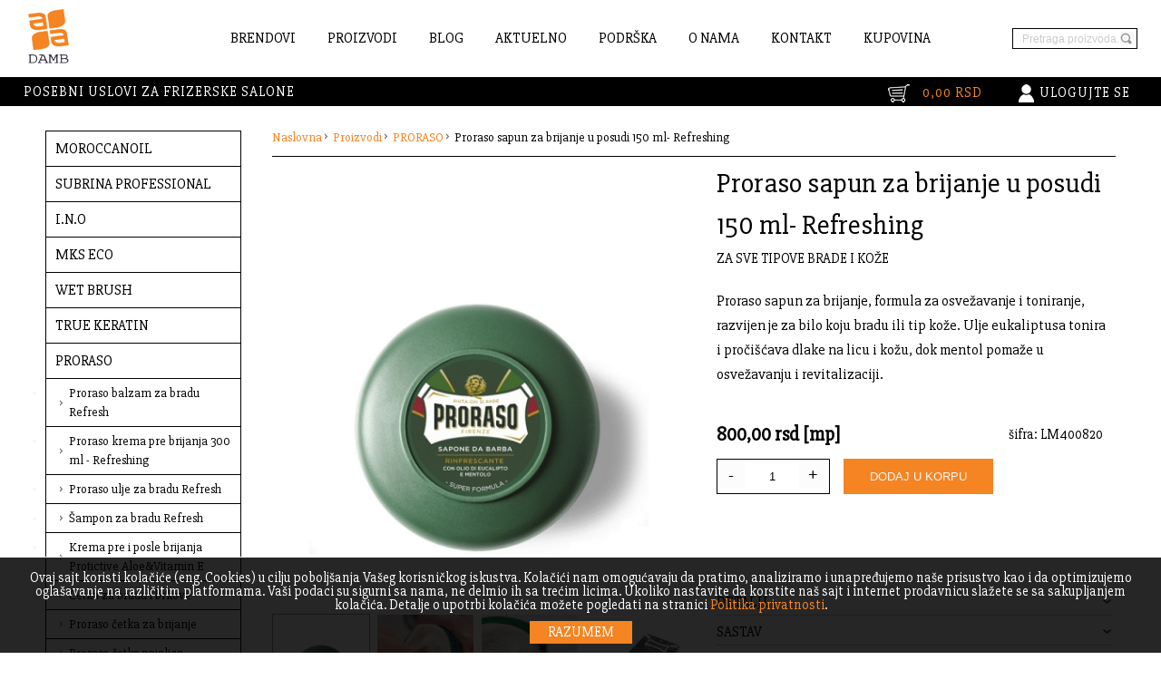

--- FILE ---
content_type: text/html; charset=UTF-8
request_url: https://www.damb.rs/proizvodi/proraso/8340/proraso-sapun-za-brijanje-u-posudii-
body_size: 37777
content:
<!DOCTYPE HTML PUBLIC "-//W3C//DTD HTML 4.01 Transitional//EN"
"http://www.w3.org/TR/html4/loose.dtd">
<html>
<head>

<meta http-equiv="Content-Type" content="text/html; charset=utf-8" />
<title>Proraso sapun za brijanje u posudii 150 ml -  Refreshing, Proraso kozmetika za brijanje, Pribor i kozmetika za brijanje, Pribor, ALAT I PRIBOR</title>

<meta name="keywords" content="Proraso sapun za brijanje u posudii 150 ml -  Refreshing, Proraso kozmetika za brijanje, Pribor i kozmetika za brijanje, Pribor, ALAT I PRIBOR, PRORASO sapun za brijanje vlaži i štiti kožu, omekšava bradu, omogućava njžno brijanje i najtvrđe brade.Bez parabena, silikona i vestackih boja." />
<meta name="description" content="Sapun za sve tipove brade i normalnu kožu.Kombinacijom Eukaliptusa i Mentola Proraso sapuna za brijanje vlaži i štiti kožu, omekšava bradu, omogućava nežno brijanje i najtvrđe brade.i najtvrđe brade.Bez parabena, silikona i vestackih boja.
 " />

<meta property="og:title" content="Proraso sapun za brijanje u posudii 150 ml -  Refreshing, Proraso kozmetika za brijanje, Pribor i kozmetika za brijanje, Pribor, ALAT I PRIBOR" />
<meta property="og:description" content="Sapun za sve tipove brade i normalnu kožu.Kombinacijom Eukaliptusa i Mentola Proraso sapuna za brijanje vlaži i štiti kožu, omekšava bradu, omogućava nežno brijanje i najtvrđe brade.i najtvrđe brade.Bez parabena, silikona i vestackih boja.
 " />
<meta property="og:type" content="Hair" />
<meta property="og:url" content="https://www.damb.rs/proizvodi/proraso/8340/proraso-sapun-za-brijanje-u-posudii-" />
<meta property="og:image" content="https://www.damb.rs/img/21776/proraso-sapun-za-brijanje-refresh-eukaliptus-i-menta-150ml-1_damb_v.jpg" />
<meta property="og:site_name" content="DAMB" />
<meta name="viewport" content="width=device-width" />
<meta http-equiv="X-UA-Compatible" content="IE=9; IE=8; IE=7; IE=EDGE" />
<meta name="robots" content="index, follow" /> 
<meta name="robots" content="index, follow" /> 
<meta name="language" content="Serbian, Srpski" />
<link href="/css/reset.css" rel="stylesheet" type="text/css">



<link href="/css/css8.css" rel="stylesheet" type="text/css">
<link href="/css/menu7.css" rel="stylesheet" type="text/css">
<link href="/css/style7.css" rel="stylesheet" type="text/css">
<link href="/css/proizvodi9.css" rel="stylesheet" type="text/css">
<link href="/css/proizvodi10.css" rel="stylesheet" type="text/css"> 
<link href="/css/rwd7.css" rel="stylesheet" type="text/css">
<link href="/css/rwd10.css" rel="stylesheet" type="text/css"> 
<link href="/css/rwd_menu7.css" rel="stylesheet" type="text/css">
<link href="/css/popup.css" rel="stylesheet" type="text/css">
<link href="/css/scrollup.css" rel="stylesheet" type="text/css">
<link href="/css/rwd_scrollup.css" rel="stylesheet" type="text/css">
<link href="/css/cookie.css" rel="stylesheet" type="text/css">


<link href="/css/inc7.css" rel="stylesheet" type="text/css">
<link href="/css/mmm7.css" rel="stylesheet" type="text/css">
<link href="/css/dug7.css" rel="stylesheet" type="text/css">

<!-- <link href="https://fonts.googleapis.com/css?family=Slabo+27px&amp;subset=latin-ext" rel="stylesheet"> -->
<link href="https://fonts.googleapis.com/css2?family=Slabo+27px&family=Titillium+Web:ital,wght@0,200;0,300;0,400;0,600;0,700;0,900;1,200;1,300;1,400;1,600;1,700&display=swap&subset=latin-ext" rel="stylesheet">
<style>
em{font-style:italic !important;}
</style>


 
<style>
.cena_proizvoda {
	padding: 0 !important;
}
</style>
<script>
function add_product()
{ 
	 var quantity;
	 var product;
	 var volume;
	 quantity = document.getElementById("quantity").value; 
	 product = document.getElementById("product").value;
	 if ($('#volume').length) {
	 volume = document.getElementById("volume").value;
	 }
	 if ($('#volume_n').length) {
	 volume = document.getElementById("volume_n").value;
	 }
	 window.location="/pristup?continue=https://www.damb.rs/proizvodi/proraso/8340/proraso-sapun-za-brijanje-u-posudii-&product="+ product +"&quantity="+ quantity +"&volume="+ volume +"#pristup";
}
</script>
<script>


</script>
 <link rel="stylesheet" href="/css/bootstrap-grid.min.css" />
  <link rel="stylesheet" href="/css/rwd_mob.css" />
   <style>
 .proc1 {
	background:url(/images/proc1.png) top right no-repeat;
}.proc2 {
	background:url(/images/proc2.png) top right no-repeat;
}.proc3 {
	background:url(/images/proc3.png) top right no-repeat;
}.proc4 {
	background:url(/images/proc4.png) top right no-repeat;
}.proc5 {
	background:url(/images/proc5.png) top right no-repeat;
}.proc6 {
	background:url(/images/proc6.png) top right no-repeat;
}.proc7 {
	background:url(/images/proc7.png) top right no-repeat;
}.proc8 {
	background:url(/images/proc8.png) top right no-repeat;
}.proc9 {
	background:url(/images/proc9.png) top right no-repeat;
}.proc10 {
	background:url(/images/proc10.png) top right no-repeat;
}.proc11 {
	background:url(/images/proc11.png) top right no-repeat;
}.proc12 {
	background:url(/images/proc12.png) top right no-repeat;
}.proc13 {
	background:url(/images/proc13.png) top right no-repeat;
}.proc14 {
	background:url(/images/proc14.png) top right no-repeat;
}.proc15 {
	background:url(/images/proc15.png) top right no-repeat;
}.proc16 {
	background:url(/images/proc16.png) top right no-repeat;
}.proc17 {
	background:url(/images/proc17.png) top right no-repeat;
}.proc18 {
	background:url(/images/proc18.png) top right no-repeat;
}.proc19 {
	background:url(/images/proc19.png) top right no-repeat;
}.proc20 {
	background:url(/images/proc20.png) top right no-repeat;
}.proc21 {
	background:url(/images/proc21.png) top right no-repeat;
}.proc22 {
	background:url(/images/proc22.png) top right no-repeat;
}.proc23 {
	background:url(/images/proc23.png) top right no-repeat;
}.proc24 {
	background:url(/images/proc24.png) top right no-repeat;
}.proc25 {
	background:url(/images/proc25.png) top right no-repeat;
}.proc26 {
	background:url(/images/proc26.png) top right no-repeat;
}.proc27 {
	background:url(/images/proc27.png) top right no-repeat;
}.proc28 {
	background:url(/images/proc28.png) top right no-repeat;
}.proc29 {
	background:url(/images/proc29.png) top right no-repeat;
}.proc30 {
	background:url(/images/proc30.png) top right no-repeat;
}.proc31 {
	background:url(/images/proc31.png) top right no-repeat;
}.proc32 {
	background:url(/images/proc32.png) top right no-repeat;
}.proc33 {
	background:url(/images/proc33.png) top right no-repeat;
}.proc34 {
	background:url(/images/proc34.png) top right no-repeat;
}.proc35 {
	background:url(/images/proc35.png) top right no-repeat;
}.proc36 {
	background:url(/images/proc36.png) top right no-repeat;
}.proc37 {
	background:url(/images/proc37.png) top right no-repeat;
}.proc38 {
	background:url(/images/proc38.png) top right no-repeat;
}.proc39 {
	background:url(/images/proc39.png) top right no-repeat;
}.proc40 {
	background:url(/images/proc40.png) top right no-repeat;
}.proc41 {
	background:url(/images/proc41.png) top right no-repeat;
}.proc42 {
	background:url(/images/proc42.png) top right no-repeat;
}.proc43 {
	background:url(/images/proc43.png) top right no-repeat;
}.proc44 {
	background:url(/images/proc44.png) top right no-repeat;
}.proc45 {
	background:url(/images/proc45.png) top right no-repeat;
}.proc46 {
	background:url(/images/proc46.png) top right no-repeat;
}.proc47 {
	background:url(/images/proc47.png) top right no-repeat;
}.proc48 {
	background:url(/images/proc48.png) top right no-repeat;
}.proc49 {
	background:url(/images/proc49.png) top right no-repeat;
}.proc50 {
	background:url(/images/proc50.png) top right no-repeat;
}.proc51 {
	background:url(/images/proc51.png) top right no-repeat;
}.proc52 {
	background:url(/images/proc52.png) top right no-repeat;
}.proc53 {
	background:url(/images/proc53.png) top right no-repeat;
}.proc54 {
	background:url(/images/proc54.png) top right no-repeat;
}.proc55 {
	background:url(/images/proc55.png) top right no-repeat;
}.proc56 {
	background:url(/images/proc56.png) top right no-repeat;
}.proc57 {
	background:url(/images/proc57.png) top right no-repeat;
}.proc58 {
	background:url(/images/proc58.png) top right no-repeat;
}.proc59 {
	background:url(/images/proc59.png) top right no-repeat;
}.proc60 {
	background:url(/images/proc60.png) top right no-repeat;
}.proc61 {
	background:url(/images/proc61.png) top right no-repeat;
}.proc62 {
	background:url(/images/proc62.png) top right no-repeat;
}.proc63 {
	background:url(/images/proc63.png) top right no-repeat;
}.proc64 {
	background:url(/images/proc64.png) top right no-repeat;
}.proc65 {
	background:url(/images/proc65.png) top right no-repeat;
}.proc66 {
	background:url(/images/proc66.png) top right no-repeat;
}.proc67 {
	background:url(/images/proc67.png) top right no-repeat;
}.proc68 {
	background:url(/images/proc68.png) top right no-repeat;
}.proc69 {
	background:url(/images/proc69.png) top right no-repeat;
}.proc70 {
	background:url(/images/proc70.png) top right no-repeat;
}.proc71 {
	background:url(/images/proc71.png) top right no-repeat;
}.proc72 {
	background:url(/images/proc72.png) top right no-repeat;
}.proc73 {
	background:url(/images/proc73.png) top right no-repeat;
}.proc74 {
	background:url(/images/proc74.png) top right no-repeat;
}.proc75 {
	background:url(/images/proc75.png) top right no-repeat;
}.proc76 {
	background:url(/images/proc76.png) top right no-repeat;
}.proc77 {
	background:url(/images/proc77.png) top right no-repeat;
}.proc78 {
	background:url(/images/proc78.png) top right no-repeat;
}.proc79 {
	background:url(/images/proc79.png) top right no-repeat;
}.proc80 {
	background:url(/images/proc80.png) top right no-repeat;
}.proc81 {
	background:url(/images/proc81.png) top right no-repeat;
}.proc82 {
	background:url(/images/proc82.png) top right no-repeat;
}.proc83 {
	background:url(/images/proc83.png) top right no-repeat;
}.proc84 {
	background:url(/images/proc84.png) top right no-repeat;
}.proc85 {
	background:url(/images/proc85.png) top right no-repeat;
}.proc86 {
	background:url(/images/proc86.png) top right no-repeat;
}.proc87 {
	background:url(/images/proc87.png) top right no-repeat;
}.proc88 {
	background:url(/images/proc88.png) top right no-repeat;
}.proc89 {
	background:url(/images/proc89.png) top right no-repeat;
}.proc90 {
	background:url(/images/proc90.png) top right no-repeat;
}.proc91 {
	background:url(/images/proc91.png) top right no-repeat;
}.proc92 {
	background:url(/images/proc92.png) top right no-repeat;
}.proc93 {
	background:url(/images/proc93.png) top right no-repeat;
}.proc94 {
	background:url(/images/proc94.png) top right no-repeat;
}.proc95 {
	background:url(/images/proc95.png) top right no-repeat;
}.proc96 {
	background:url(/images/proc96.png) top right no-repeat;
}.proc97 {
	background:url(/images/proc97.png) top right no-repeat;
}.proc98 {
	background:url(/images/proc98.png) top right no-repeat;
}.proc99 {
	background:url(/images/proc99.png) top right no-repeat;
} </style>
<script type="text/javascript" src="/js/js/jquery.js"></script> 
<script type="text/javascript" src="/js/js/jquery.color.js"></script>
 

 
<script type="text/javascript" src="/js/jquerycssmenu.js"></script>
<script type="text/javascript" src="/js/js10.js"></script> 




<script type="text/javascript">
	
	
	// Poruka
	$(document).ready(function(){

		var quotes = $(".poruka");
		var quoteIndex = -1;
	
		function showNextQuote() {
			++quoteIndex;
			quotes.eq(quoteIndex % quotes.length)
				.fadeIn(1500)
				.delay(4000)
				.fadeOut(1500, showNextQuote);
		}
	
		showNextQuote();
	
	});
	
	// Rotacija load
	$(window).load(function(){ 
		 var sirina_prozora = $(window).width();
		 var visina = $("#rotacija img").height(); 
		 var sirina = $("#rotacija").width(); 
		 var $div = $('#rotacija');
		 var paddt = $div.css('padding-top'); 
		 var paddb = $div.css('padding-bottom');
		 var skdslider = $(".skdslider").height(); 
		 paddt = parseInt(paddt, 10); 
		 paddb = parseInt(paddb, 10);
		 var padd = paddt + paddb;
		 var visina_rotacija;
		 
		 ///if(sirina_prozora < 860) {
			
			 if(visina > padd)
			 {
				 visina = visina - padd; 
				 if(visina > skdslider) visina = skdslider;		
				 $('#rotacija').css({'min-height':visina});	
			 }
			 else
			 {
				if(visina > skdslider) visina = skdslider;		
				$('#rotacija').css({'min-height':visina});	
				$('#rotacija').css({'padding-top':'0'});	
				$('#rotacija').css({'padding-bottom':'0'});	
			 }
			  
			 minimalna_visina = parseInt(sirina * 0.369, 10);
			 $('.rotacija').css({'min-height':minimalna_visina});
			 $('.rotacija').css({'height':minimalna_visina});
			 $('.rotacija img').css({'height':minimalna_visina});
			 $('.rotacija img').css({'min-height':minimalna_visina});
			 $('.rotacija a').css({'height':minimalna_visina});
			  $('.rotacija a').css({'display':'block'});
			 $('.rotacija a').css({'min-height':minimalna_visina});
			 $('.skdslider').css({'height':minimalna_visina});	
			 $('.skdslider').css({'width':'100%'});
			 
			 $('#rotacija').css({'height':minimalna_visina});
			 $('#rotacija').css({'min-height':minimalna_visina});
			 
		 ///}
		 
		 if(sirina_prozora > 850) {
			 var min_visina = $(".polje").height();
						
			 $(".polje").each(function() {
				visina = $(".polje").height();
				if(visina > min_visina) min_visina = visina;
			 }); 
								
			 $(".polje").each(function() {
				$(".polje").css({'min-height':min_visina});								 				
			 });
		 }
		 
		 $(".cena_proizvoda").each(function() {
			var vr = $(".cena_proizvoda").html();  
			if(vr == "") $(".cena_proizvoda").css({'padding':0});
		});
		
		if((sirina_prozora < 511) && (sirina_prozora > 360)) {
			$(".proizvod").each(function() {
				/*$(".proizvod").css({'margin-left':'inherit'});		
				$(".proizvod").css({'margin-right':'inherit'});		
				$(".proizvod").css({'float':'left'});			
				$(".proizvod").css({'width':'47%'});	*/			
				$(".proizvod").addClass("proizvod_mm");				
			});
			$(".slika_proizvoda").each(function() {
			 	/*$(".slika_proizvoda").css({'width':'calc(100% - 10px)'});	
				$(".naslov_proizvoda").css({'width':'calc(100% - 10px)'});
			 	$(".naslov_i_cena_proizvoda").css({'width':'calc(100% - 20px)'});*/
				$(".slika_proizvoda").addClass("slika_proizvoda_mm");	
				$(".naslov_proizvoda").addClass("naslov_proizvoda_mm");	
				$(".naslov_i_cena_proizvoda").addClass("naslov_i_cena_proizvoda_mm");	
				$(".cena_proizvoda").addClass("cena_proizvoda_mm");	
			});		 
		} else {
			$(".proizvod").removeClass("proizvod_mm");	
			$(".slika_proizvoda").removeClass("slika_proizvoda_mm");	
			$(".naslov_proizvoda").removeClass("naslov_proizvoda_mm");	
			$(".naslov_i_cena_proizvoda").removeClass("naslov_i_cena_proizvoda_mm");
			$(".cena_proizvoda").removeClass("cena_proizvoda_mm");
		}
		 
	 });
	 
	 // Rotacija resize
	 $(window).resize(function(){ 
		 var sirina_prozora = $(window).width();
		 var visina = $("#rotacija img").height(); 
		 var sirina = $("#rotacija").width();
		 var $div = $('#rotacija');
		 var paddt = $div.css('padding-top'); 
		 var paddb = $div.css('padding-bottom');
		 var skdslider = $(".skdslider").height(); 
		 paddt = parseInt(paddt, 10);
		 paddb = parseInt(paddb, 10);
		 var padd = paddt + paddb;
		 var visina_rotacija;
		 
		 ///if(sirina_prozora < 860) {
			
			 if(visina > padd)
			 {
				 visina = visina - padd; 
				 if(visina > skdslider) visina = skdslider;		 
				 $('#rotacija').css({'min-height':visina});	
			 }
			 else
			 {
				if(visina > skdslider) visina = skdslider;		
				$('#rotacija').css({'min-height':visina});	
				$('#rotacija').css({'padding-top':'0'});	
				$('#rotacija').css({'padding-bottom':'0'});	
			 }			 
			  
			 minimalna_visina = parseInt(sirina * 0.369, 10);
			 $('.rotacija').css({'min-height':minimalna_visina});
			 $('.rotacija').css({'height':minimalna_visina});
			 $('.rotacija img').css({'height':minimalna_visina});
			 $('.rotacija img').css({'min-height':minimalna_visina});
			 $('.skdslider').css({'height':minimalna_visina});	
			 $('.skdslider').css({'width':'100%'});
			  $('.rotacija a').css({'height':minimalna_visina});
			  $('.rotacija a').css({'display':'block'});
			 $('.rotacija a').css({'min-height':minimalna_visina});
			  
			 $('#rotacija').css({'height':minimalna_visina});
			 $('#rotacija').css({'min-height':minimalna_visina});
			  
		/// }
		 
		 if(sirina_prozora > 850) { 
			 var min_visina = $(".polje").height();
						
			 $(".polje").each(function() {
				visina = $(".polje").height();
				if(visina > min_visina) min_visina = visina;
			 }); 
								
			 $(".polje").each(function() {
				$(".polje").css({'min-height':min_visina});								 				
			 }); 
		 }
		 
		 $(".cena_proizvoda").each(function() {
			var vr = $(".cena_proizvoda").html();  
			if(vr == "") $(".cena_proizvoda").css({'padding':0});
		});
		
		if((sirina_prozora < 511) && (sirina_prozora > 360)) {
			$(".proizvod").each(function() {
				/*$(".proizvod").css({'margin-left':'inherit'});		
				$(".proizvod").css({'margin-right':'inherit'});		
				$(".proizvod").css({'float':'left'});			
				$(".proizvod").css({'width':'47%'});	*/			
				$(".proizvod").addClass("proizvod_mm");				
			});
			$(".slika_proizvoda").each(function() {
			 	/*$(".slika_proizvoda").css({'width':'calc(100% - 10px)'});	
				$(".naslov_proizvoda").css({'width':'calc(100% - 10px)'});
			 	$(".naslov_i_cena_proizvoda").css({'width':'calc(100% - 20px)'});*/
				$(".slika_proizvoda").addClass("slika_proizvoda_mm");	
				$(".naslov_proizvoda").addClass("naslov_proizvoda_mm");	
				$(".naslov_i_cena_proizvoda").addClass("naslov_i_cena_proizvoda_mm");	
				$(".cena_proizvoda").addClass("cena_proizvoda_mm");	
			});		 
		} else {
			$(".proizvod").removeClass("proizvod_mm");	
			$(".slika_proizvoda").removeClass("slika_proizvoda_mm");	
			$(".naslov_proizvoda").removeClass("naslov_proizvoda_mm");	
			$(".naslov_i_cena_proizvoda").removeClass("naslov_i_cena_proizvoda_mm");
			$(".cena_proizvoda").removeClass("cena_proizvoda_mm");
		}
		 
	 }); 
	
</script>
 
<link rel="stylesheet" type="text/css" media="screen" href="/css/scroll/als_demo.css" />
		<script type="text/javascript" src="/js/scroll/jquery-2.1.1.min.js"></script> 
		<script type="text/javascript" src="/js/scroll/jquery.als-1.7.min.js"></script> 

<script type="text/javascript">
	$.noConflict();
		jQuery( document ).ready(function( $ ) {
		
		var visible_items = 4;
		var sirina_prozora = $(window).width();
		if(sirina_prozora < 1090) visible_items = 3;
		if(sirina_prozora < 790)  visible_items = 2;
		if(sirina_prozora < 490)  visible_items = 1;
		
		
		$("#lista1").als({
					visible_items: visible_items,
					scrolling_items: 1,
					orientation: "horizontal",
					circular: "yes",
					autoscroll: "yes",
					interval: 3000,
					speed: 500,
					easing: "linear",
					direction: "left",
					start_from: 0
				});
				$("#lista2").als({
					visible_items: visible_items,
					scrolling_items: 1,
					orientation: "horizontal",
					circular: "yes",
					autoscroll: "yes",
					interval: 3000,
					speed: 500,
					easing: "linear",
					direction: "left",
					start_from: 0
				});
				$("#lista3").als({
					visible_items: visible_items,
					scrolling_items: 1,
					orientation: "horizontal",
					circular: "yes",
					autoscroll: "yes",
					interval: 3000,
					speed: 500,
					easing: "linear",
					direction: "left",
					start_from: 0
				});
				$("#lista4").als({
					visible_items: visible_items,
					scrolling_items: 1,
					orientation: "horizontal",
					circular: "yes",
					autoscroll: "yes",
					interval: 3000,
					speed: 500,
					easing: "linear",
					direction: "left",
					start_from: 0
				});
		/*** ***/
				
 });
</script>		
 
 
<script type="text/javascript">	
	$(document).ready(function(){
  
		$("iframe").each(function() {  
			$(this).wrap('<div class="video-div"><div class="video-container"></div></div>');
		});
		
		$("object").each(function() {  
			$(this).wrap('<div class="video-div"><div class="video-container"></div></div>');
		});
		
		$("embed").each(function() {  
			$(this).wrap('<div class="video-div"><div class="video-container"></div></div>');
		});
		 
	});
</script>		
		
 <script>
 
 
 
$(function() {

	var w = $(window).width();
	
	if(w >= 1170) {
	 
	$("#menu-item-40").mouseenter(function() {
				$("#kategorije_nav").addClass("sakrij");
			});
$("#menu-item-44").mouseenter(function() {
				$("#kategorije_nav").addClass("sakrij");
			});
$("#menu-item-48").mouseenter(function() {
				$("#kategorije_nav").addClass("sakrij");
			});
$("#menu-item-52").mouseenter(function() {
				$("#kategorije_nav").addClass("sakrij");
			});
$("#menu-item-56").mouseenter(function() {
				$("#kategorije_nav").addClass("sakrij");
			});
$("#menu-item-60").mouseenter(function() {
				$("#kategorije_nav").addClass("sakrij");
			});
$("#menu-item-64").mouseenter(function() {
				$("#kategorije_nav").addClass("sakrij");
			});
$("#menu-item-68").mouseenter(function() {
				$("#kategorije_nav").removeClass("sakrij");
			});
		 
	} else {
		
		$("#kategorije_navigacija").addClass("sakrij");
	}
	 
});

$(document).click(function(event) {
    if (!$(event.target).closest("#kategorije_nav").length) {
        $("#kategorije_nav").addClass("sakrij");
    }
});

///

$(function() {

	var w = $(window).width();
	
	if(w >= 1170) {
		 
		$("#menu-item-40").mouseenter(function() {
				$("#brand_navigacija").removeClass("sakrij");
			});
$("#menu-item-44").mouseenter(function() {
				$("#brand_navigacija").addClass("sakrij");
			});
$("#menu-item-48").mouseenter(function() {
				$("#brand_navigacija").addClass("sakrij");
			});
$("#menu-item-52").mouseenter(function() {
				$("#brand_navigacija").addClass("sakrij");
			});
$("#menu-item-56").mouseenter(function() {
				$("#brand_navigacija").addClass("sakrij");
			});
$("#menu-item-60").mouseenter(function() {
				$("#brand_navigacija").addClass("sakrij");
			});
$("#menu-item-64").mouseenter(function() {
				$("#brand_navigacija").addClass("sakrij");
			});
$("#menu-item-68").mouseenter(function() {
				$("#brand_navigacija").addClass("sakrij");
			});
		 
	} else {
	$("#kategorije_navigacija").addClass("sakrij");
	}
	 
});

$(document).click(function(event) {
    if (!$(event.target).closest("#brand_navigacija").length) {
        $("#brand_navigacija").addClass("sakrij");
    }
});

$(document).ready(function(){
 	 
	$( "#sadrzaj" ).mouseover(function() {
	  	$("#brand_navigacija").addClass("sakrij");
	});
	
	$( "#sadrzaj" ).mouseover(function() {
	  	$("#kategorije_nav").addClass("sakrij");
	});
});			 			

////////////////////

$(window).load(function(){ 

	var w = $(window).width();
	
	if(w >= 1170) {
		  $("#kategorije_navigacija").removeClass("sakrij");
		   var position = $(".proizvodi_menu_item").position(); //console.log("left: " + position.left + ", top: " + position.top);
	 var position1 = $("#kategorije_navigacija").position(); //console.log("left: " + position1.left + ", top: " + position1.top);
	 var left = Math.abs(position.left  - position1.left );
	 $("#brand_nav").css({'left':left});
		  
	} else {
	$("#kategorije_navigacija").addClass("sakrij");
	}
	 
	if((w < 640) && (w > 360)) {
		$(".slika_proizvoda_prikaz").removeClass (function (index, className) {
			return (className.match (/(^|\s)margin_left__\S+/g) || []).join(' ');
		});
		$('.slika_proizvoda_prikaz').each(function() { ///console.log("usaoooo");
     		var p = $(this).position();
			var left = p.left;
			var margin_left = Math.floor(left/2);
			var img_width = $(this).width(); 
			var div_width = $(this).parent().parent().width();
			var x =  Math.floor((Math.floor((div_width - img_width)/2)+left)/1); 
			if(x > left ) x = left;
			 if( x == 1) $( this ).addClass("margin_left__1");  if( x == 2) $( this ).addClass("margin_left__2");  if( x == 3) $( this ).addClass("margin_left__3");  if( x == 4) $( this ).addClass("margin_left__4");  if( x == 5) $( this ).addClass("margin_left__5");  if( x == 6) $( this ).addClass("margin_left__6");  if( x == 7) $( this ).addClass("margin_left__7");  if( x == 8) $( this ).addClass("margin_left__8");  if( x == 9) $( this ).addClass("margin_left__9");  if( x == 10) $( this ).addClass("margin_left__10");  if( x == 11) $( this ).addClass("margin_left__11");  if( x == 12) $( this ).addClass("margin_left__12");  if( x == 13) $( this ).addClass("margin_left__13");  if( x == 14) $( this ).addClass("margin_left__14");  if( x == 15) $( this ).addClass("margin_left__15");  if( x == 16) $( this ).addClass("margin_left__16");  if( x == 17) $( this ).addClass("margin_left__17");  if( x == 18) $( this ).addClass("margin_left__18");  if( x == 19) $( this ).addClass("margin_left__19");  if( x == 20) $( this ).addClass("margin_left__20");  if( x == 21) $( this ).addClass("margin_left__21");  if( x == 22) $( this ).addClass("margin_left__22");  if( x == 23) $( this ).addClass("margin_left__23");  if( x == 24) $( this ).addClass("margin_left__24");  if( x == 25) $( this ).addClass("margin_left__25");  if( x == 26) $( this ).addClass("margin_left__26");  if( x == 27) $( this ).addClass("margin_left__27");  if( x == 28) $( this ).addClass("margin_left__28");  if( x == 29) $( this ).addClass("margin_left__29");  if( x == 30) $( this ).addClass("margin_left__30");  if( x == 31) $( this ).addClass("margin_left__31");  if( x == 32) $( this ).addClass("margin_left__32");  if( x == 33) $( this ).addClass("margin_left__33");  if( x == 34) $( this ).addClass("margin_left__34");  if( x == 35) $( this ).addClass("margin_left__35");  if( x == 36) $( this ).addClass("margin_left__36");  if( x == 37) $( this ).addClass("margin_left__37");  if( x == 38) $( this ).addClass("margin_left__38");  if( x == 39) $( this ).addClass("margin_left__39");  if( x == 40) $( this ).addClass("margin_left__40");  if( x == 41) $( this ).addClass("margin_left__41");  if( x == 42) $( this ).addClass("margin_left__42");  if( x == 43) $( this ).addClass("margin_left__43");  if( x == 44) $( this ).addClass("margin_left__44");  if( x == 45) $( this ).addClass("margin_left__45");  if( x == 46) $( this ).addClass("margin_left__46");  if( x == 47) $( this ).addClass("margin_left__47");  if( x == 48) $( this ).addClass("margin_left__48");  if( x == 49) $( this ).addClass("margin_left__49");  if( x == 50) $( this ).addClass("margin_left__50");  if( x == 51) $( this ).addClass("margin_left__51");  if( x == 52) $( this ).addClass("margin_left__52");  if( x == 53) $( this ).addClass("margin_left__53");  if( x == 54) $( this ).addClass("margin_left__54");  if( x == 55) $( this ).addClass("margin_left__55");  if( x == 56) $( this ).addClass("margin_left__56");  if( x == 57) $( this ).addClass("margin_left__57");  if( x == 58) $( this ).addClass("margin_left__58");  if( x == 59) $( this ).addClass("margin_left__59");  if( x == 60) $( this ).addClass("margin_left__60"); 		});
	
	} else {
		$(".slika_proizvoda_prikaz").removeClass (function (index, className) {
			return (className.match (/(^|\s)margin_left__\S+/g) || []).join(' ');
		});
	}
	
});

 $(window).resize(function(){ 

	var w = $(window).width();
	
	if(w >= 1170) {
		  $("#kategorije_navigacija").removeClass("sakrij");
		   var position = $(".proizvodi_menu_item").position(); // console.log("left: " + position.left + ", top: " + position.top);
	 var position1 = $("#kategorije_navigacija").position(); // console.log("left: " + position1.left + ", top: " + position1.top);
	 var left = Math.abs(position.left  - position1.left );
	 $("#brand_nav").css({'left':left});
		  
	} else {
	$("#kategorije_navigacija").addClass("sakrij");
	}
	 
	if((w < 640) && (w > 360)) {
	$(".slika_proizvoda_prikaz").removeClass (function (index, className) {
			return (className.match (/(^|\s)margin_left__\S+/g) || []).join(' ');
		});
		$('.slika_proizvoda_prikaz').each(function() {
     		var p = $(this).position();
			var left = p.left;
			var margin_left = Math.floor(left/2);
			var img_width = $(this).width(); 
			var div_width = $(this).parent().parent().width();
			var x =  Math.floor((Math.floor((div_width - img_width)/2)+left)/1); 
			if(x > left ) x = left;
			 if( x == 1) $( this ).addClass("margin_left__1");  if( x == 2) $( this ).addClass("margin_left__2");  if( x == 3) $( this ).addClass("margin_left__3");  if( x == 4) $( this ).addClass("margin_left__4");  if( x == 5) $( this ).addClass("margin_left__5");  if( x == 6) $( this ).addClass("margin_left__6");  if( x == 7) $( this ).addClass("margin_left__7");  if( x == 8) $( this ).addClass("margin_left__8");  if( x == 9) $( this ).addClass("margin_left__9");  if( x == 10) $( this ).addClass("margin_left__10");  if( x == 11) $( this ).addClass("margin_left__11");  if( x == 12) $( this ).addClass("margin_left__12");  if( x == 13) $( this ).addClass("margin_left__13");  if( x == 14) $( this ).addClass("margin_left__14");  if( x == 15) $( this ).addClass("margin_left__15");  if( x == 16) $( this ).addClass("margin_left__16");  if( x == 17) $( this ).addClass("margin_left__17");  if( x == 18) $( this ).addClass("margin_left__18");  if( x == 19) $( this ).addClass("margin_left__19");  if( x == 20) $( this ).addClass("margin_left__20");  if( x == 21) $( this ).addClass("margin_left__21");  if( x == 22) $( this ).addClass("margin_left__22");  if( x == 23) $( this ).addClass("margin_left__23");  if( x == 24) $( this ).addClass("margin_left__24");  if( x == 25) $( this ).addClass("margin_left__25");  if( x == 26) $( this ).addClass("margin_left__26");  if( x == 27) $( this ).addClass("margin_left__27");  if( x == 28) $( this ).addClass("margin_left__28");  if( x == 29) $( this ).addClass("margin_left__29");  if( x == 30) $( this ).addClass("margin_left__30");  if( x == 31) $( this ).addClass("margin_left__31");  if( x == 32) $( this ).addClass("margin_left__32");  if( x == 33) $( this ).addClass("margin_left__33");  if( x == 34) $( this ).addClass("margin_left__34");  if( x == 35) $( this ).addClass("margin_left__35");  if( x == 36) $( this ).addClass("margin_left__36");  if( x == 37) $( this ).addClass("margin_left__37");  if( x == 38) $( this ).addClass("margin_left__38");  if( x == 39) $( this ).addClass("margin_left__39");  if( x == 40) $( this ).addClass("margin_left__40");  if( x == 41) $( this ).addClass("margin_left__41");  if( x == 42) $( this ).addClass("margin_left__42");  if( x == 43) $( this ).addClass("margin_left__43");  if( x == 44) $( this ).addClass("margin_left__44");  if( x == 45) $( this ).addClass("margin_left__45");  if( x == 46) $( this ).addClass("margin_left__46");  if( x == 47) $( this ).addClass("margin_left__47");  if( x == 48) $( this ).addClass("margin_left__48");  if( x == 49) $( this ).addClass("margin_left__49");  if( x == 50) $( this ).addClass("margin_left__50");  if( x == 51) $( this ).addClass("margin_left__51");  if( x == 52) $( this ).addClass("margin_left__52");  if( x == 53) $( this ).addClass("margin_left__53");  if( x == 54) $( this ).addClass("margin_left__54");  if( x == 55) $( this ).addClass("margin_left__55");  if( x == 56) $( this ).addClass("margin_left__56");  if( x == 57) $( this ).addClass("margin_left__57");  if( x == 58) $( this ).addClass("margin_left__58");  if( x == 59) $( this ).addClass("margin_left__59");  if( x == 60) $( this ).addClass("margin_left__60"); 			 
		});
	
	} else {
		$(".slika_proizvoda_prikaz").removeClass (function (index, className) {
			return (className.match (/(^|\s)margin_left__\S+/g) || []).join(' ');
		});
	}
	 
});
 
 </script>
 
 <style>
 	.slika_proizvoda img.margin_left__1 {
	margin-left: -1px !important;
	} 
 	.slika_proizvoda img.margin_left__2 {
	margin-left: -2px !important;
	} 
 	.slika_proizvoda img.margin_left__3 {
	margin-left: -3px !important;
	} 
 	.slika_proizvoda img.margin_left__4 {
	margin-left: -4px !important;
	} 
 	.slika_proizvoda img.margin_left__5 {
	margin-left: -5px !important;
	} 
 	.slika_proizvoda img.margin_left__6 {
	margin-left: -6px !important;
	} 
 	.slika_proizvoda img.margin_left__7 {
	margin-left: -7px !important;
	} 
 	.slika_proizvoda img.margin_left__8 {
	margin-left: -8px !important;
	} 
 	.slika_proizvoda img.margin_left__9 {
	margin-left: -9px !important;
	} 
 	.slika_proizvoda img.margin_left__10 {
	margin-left: -10px !important;
	} 
 	.slika_proizvoda img.margin_left__11 {
	margin-left: -11px !important;
	} 
 	.slika_proizvoda img.margin_left__12 {
	margin-left: -12px !important;
	} 
 	.slika_proizvoda img.margin_left__13 {
	margin-left: -13px !important;
	} 
 	.slika_proizvoda img.margin_left__14 {
	margin-left: -14px !important;
	} 
 	.slika_proizvoda img.margin_left__15 {
	margin-left: -15px !important;
	} 
 	.slika_proizvoda img.margin_left__16 {
	margin-left: -16px !important;
	} 
 	.slika_proizvoda img.margin_left__17 {
	margin-left: -17px !important;
	} 
 	.slika_proizvoda img.margin_left__18 {
	margin-left: -18px !important;
	} 
 	.slika_proizvoda img.margin_left__19 {
	margin-left: -19px !important;
	} 
 	.slika_proizvoda img.margin_left__20 {
	margin-left: -20px !important;
	} 
 	.slika_proizvoda img.margin_left__21 {
	margin-left: -21px !important;
	} 
 	.slika_proizvoda img.margin_left__22 {
	margin-left: -22px !important;
	} 
 	.slika_proizvoda img.margin_left__23 {
	margin-left: -23px !important;
	} 
 	.slika_proizvoda img.margin_left__24 {
	margin-left: -24px !important;
	} 
 	.slika_proizvoda img.margin_left__25 {
	margin-left: -25px !important;
	} 
 	.slika_proizvoda img.margin_left__26 {
	margin-left: -26px !important;
	} 
 	.slika_proizvoda img.margin_left__27 {
	margin-left: -27px !important;
	} 
 	.slika_proizvoda img.margin_left__28 {
	margin-left: -28px !important;
	} 
 	.slika_proizvoda img.margin_left__29 {
	margin-left: -29px !important;
	} 
 	.slika_proizvoda img.margin_left__30 {
	margin-left: -30px !important;
	} 
 	.slika_proizvoda img.margin_left__31 {
	margin-left: -31px !important;
	} 
 	.slika_proizvoda img.margin_left__32 {
	margin-left: -32px !important;
	} 
 	.slika_proizvoda img.margin_left__33 {
	margin-left: -33px !important;
	} 
 	.slika_proizvoda img.margin_left__34 {
	margin-left: -34px !important;
	} 
 	.slika_proizvoda img.margin_left__35 {
	margin-left: -35px !important;
	} 
 	.slika_proizvoda img.margin_left__36 {
	margin-left: -36px !important;
	} 
 	.slika_proizvoda img.margin_left__37 {
	margin-left: -37px !important;
	} 
 	.slika_proizvoda img.margin_left__38 {
	margin-left: -38px !important;
	} 
 	.slika_proizvoda img.margin_left__39 {
	margin-left: -39px !important;
	} 
 	.slika_proizvoda img.margin_left__40 {
	margin-left: -40px !important;
	} 
 	.slika_proizvoda img.margin_left__41 {
	margin-left: -41px !important;
	} 
 	.slika_proizvoda img.margin_left__42 {
	margin-left: -42px !important;
	} 
 	.slika_proizvoda img.margin_left__43 {
	margin-left: -43px !important;
	} 
 	.slika_proizvoda img.margin_left__44 {
	margin-left: -44px !important;
	} 
 	.slika_proizvoda img.margin_left__45 {
	margin-left: -45px !important;
	} 
 	.slika_proizvoda img.margin_left__46 {
	margin-left: -46px !important;
	} 
 	.slika_proizvoda img.margin_left__47 {
	margin-left: -47px !important;
	} 
 	.slika_proizvoda img.margin_left__48 {
	margin-left: -48px !important;
	} 
 	.slika_proizvoda img.margin_left__49 {
	margin-left: -49px !important;
	} 
 	.slika_proizvoda img.margin_left__50 {
	margin-left: -50px !important;
	} 
 	.slika_proizvoda img.margin_left__51 {
	margin-left: -51px !important;
	} 
 	.slika_proizvoda img.margin_left__52 {
	margin-left: -52px !important;
	} 
 	.slika_proizvoda img.margin_left__53 {
	margin-left: -53px !important;
	} 
 	.slika_proizvoda img.margin_left__54 {
	margin-left: -54px !important;
	} 
 	.slika_proizvoda img.margin_left__55 {
	margin-left: -55px !important;
	} 
 	.slika_proizvoda img.margin_left__56 {
	margin-left: -56px !important;
	} 
 	.slika_proizvoda img.margin_left__57 {
	margin-left: -57px !important;
	} 
 	.slika_proizvoda img.margin_left__58 {
	margin-left: -58px !important;
	} 
 	.slika_proizvoda img.margin_left__59 {
	margin-left: -59px !important;
	} 
 	.slika_proizvoda img.margin_left__60 {
	margin-left: -60px !important;
	} </style> 
 


 
<script type="text/javascript">

	$(document).ready(function(){
		$("#click_menu").click(function() {
	 
			$( "#myjquerymenu" ).slideToggle( "slow" );
			$( "#myjquerymenu" ).css({"display":"block"});
			$( "#myjquerymenu" ).css({"visibility":"visible"});
			
			var w = $(window).width();
			
			if(w < 600) {
				$( "#myjquerymenu" ).css({"overflow":"hidden !important"});
			}
		 
		});
	});
  </script>
    
  <script>
var _gaq = _gaq || [];
  _gaq.push(
  ['_setAccount', 'UA-52539626-1'],
  ['_trackPageview'],
  ['b._setAccount', 'UA-52903576-1'],
  ['b._trackPageview']
);
(function() {
  var ga = document.createElement('script'); ga.type = 'text/javascript'; ga.async = true;
  ga.src = ('https:' == document.location.protocol ? 'https://ssl' : 'http://www') + '.google-analytics.com/ga.js';
  var s = document.getElementsByTagName('script')[0]; s.parentNode.insertBefore(ga, s);
})();

</script>

<!-- Facebook Pixel Code -->
<script>
!function(f,b,e,v,n,t,s)
{if(f.fbq)return;n=f.fbq=function(){n.callMethod?
n.callMethod.apply(n,arguments):n.queue.push(arguments)};
if(!f._fbq)f._fbq=n;n.push=n;n.loaded=!0;n.version='2.0';
n.queue=[];t=b.createElement(e);t.async=!0;
t.src=v;s=b.getElementsByTagName(e)[0];
s.parentNode.insertBefore(t,s)}(window,document,'script',
'https://connect.facebook.net/en_US/fbevents.js');
 fbq('init', '381254792397269'); 
fbq('track', 'PageView');
</script>
<noscript>
 <img height="1" width="1" 
src="https://www.facebook.com/tr?id=381254792397269&ev=PageView
&noscript=1"/>
</noscript>
<!-- End Facebook Pixel Code -->
<!-- Google tag (gtag.js) -->
<script async src="https://www.googletagmanager.com/gtag/js?id=G-N449LBS9B7"></script>
<script>
  window.dataLayer = window.dataLayer || [];
  function gtag(){dataLayer.push(arguments);}
  gtag('js', new Date());

  gtag('config', 'G-N449LBS9B7');
</script>
<script type="text/javascript" src="https://ajax.googleapis.com/ajax/libs/jquery/1.4.3/jquery.min.js"></script>
  <script type="text/javascript" src="/js/portfolio/jquery-1.7.2.min.js"></script>
  <link rel="stylesheet" href="/js/portfolio/prettyPhoto.css" type="text/css" />
	 
	<script type="text/javascript" src="/js/portfolio/jquery-ui-1.8.12.custom.min.js"></script>
	<script type="text/javascript" src="/js/portfolio/jquery-prettyPhoto.js"></script>
	 
	<script type="text/javascript">
	$.noConflict();
	jQuery( document ).ready(function( $ ) {
		$(document).ready(function () {
			$("#tabcontainer").tabs({
				event: "click"
			});
			$("a[rel^='prettyPhoto']").prettyPhoto({
				theme: 'light_square'
			});
		});
	});
	</script>
		
	<!-- Magnific Popup core CSS file -->
<link rel="stylesheet" href="/js/magnific/dist/magnific-popup.css">

<!-- jQuery 1.7.2+ or Zepto.js 1.0+ -->
<script src="//ajax.googleapis.com/ajax/libs/jquery/1.9.1/jquery.min.js"></script>

<!-- Magnific Popup core JS file -->
<script src="/js/magnific/dist/jquery.magnific-popup.js"></script>

<script type="text/javascript">
	$.noConflict();
	jQuery( document ).ready(function( $ ) {
		$(document).ready(function() {
		  $('.ikonica_uvecaj').magnificPopup({ gallery: {
    // options for gallery
    enabled: true
  }, type:'image'});
		});
		
	});
</script>

 
	<script>

	$(function() {
	  
		$('.add_product_to_cart').click(function(){	
		
			var id = $(this).attr('id');
			
			var dataString = "add_product_to_cart=" + id;
			
			$.ajax({
				type: "POST",
				url: "/delete.php",
				data: dataString,
				cache: false,
				success: function(data)
				{
				
					window.location.reload(true); 
				 
				}
			}); 
		
		}); 
	}); 	

</script></head>

<body>
	<script>(function(d, s, id) {
  var js, fjs = d.getElementsByTagName(s)[0];
  if (d.getElementById(id)) return;
  js = d.createElement(s); js.id = id;
  js.src = "//connect.facebook.net/sr_RS/sdk.js#xfbml=1&version=v2.7&appId=617146954991028";
  fjs.parentNode.insertBefore(js, fjs);
}(document, 'script', 'facebook-jssdk'));</script>

	<div id="sve">
		<div id="prostor">			
			<div id="zaglavlje">
				<div id="vrh">
					<div class="prostor">
						<div id="logo">
							<a href="/" class="logo">
								<img src="/images/damb-logo4.png" alt="Damb" class="ikonica_logo" />
							</a>
						</div>							<div id="navigacija">
		<div class="main_menu" id="click_menu">
			<span class="click"><img src="/img/menu_responsive3.png" alt="DAMB" /></span>
			 
			<div class="prelom"></div>
		</div>
		<div id="myjquerymenu" class="jquerycssmenu">
			
				 <ul id="main-nav" class="nav"> 
<li id="menu-item-40" class=" proizvodi_menu_item">
 <a href="/proizvodi" title="Brendovi" class="menu-item menu-item-type-post_type menu-item-object-page   menu-item-40">Brendovi</a>  
 </li> 
<li id="menu-item-68" class="">
 <a href="/prodavnica" title="Proizvodi" class="menu-item menu-item-type-post_type menu-item-object-page   menu-item-68">Proizvodi</a>  
 </li> 
<li id="menu-item-44" class="">
 <a href="/blog" title="Blog" class="menu-item menu-item-type-post_type menu-item-object-page   menu-item-44">Blog</a>  
 </li> 
<li id="menu-item-48" class="">
 <a href="/akcija" title="Aktuelno" class="menu-item menu-item-type-post_type menu-item-object-page   menu-item-48">Aktuelno</a>  
 </li> 
<li id="menu-item-52" class="">
 <a href="/podrska" title="Podrška" class="menu-item menu-item-type-post_type menu-item-object-page   menu-item-52">Podrška</a>  
 </li> 
<li id="menu-item-56" class="">
 <a href="/o-nama" title="O nama" class="menu-item menu-item-type-post_type menu-item-object-page   menu-item-56">O nama</a>  
 </li> 
<li id="menu-item-60" class="">
 <a href="/kontakt" title="Kontakt" class="menu-item menu-item-type-post_type menu-item-object-page   menu-item-60">Kontakt</a>  
 </li> 
<li id="menu-item-64" class="">
 <a href="/pristup" title="Kupovina" class="menu-item menu-item-type-post_type menu-item-object-page   menu-item-64">Kupovina</a>  
 </li> 
 </ul> 
	
				<div id="kategorije_navigacija" class=""><div id="kategorije_nav" class="sakrij"><div class="prelom"></div><div class="kategorije_navigacija_prostor "><div class="kategorije_navigacija_polje"><p><a href="/prodavnica/nega-kose">NEGA KOSE</a></p><ul><li><a href="/prodavnica/samponi-za-kosu">Šamponi za kosu</a></li><li><a href="/prodavnica/kondicioneri-za-kosu">Kondicioneri za kosu</a></li><li><a href="/prodavnica/maske-i-tretmani">Maske i tretmani</a></li><li><a href="/prodavnica/ulja-i-leave-in">Ulja i Leave-in</a></li></ul><div class="prelom"></div></div><div class="kategorije_navigacija_polje"><p><a href="/prodavnica/stilizovanje">STILIZOVANJE</a></p><ul><li><a href="/prodavnica?product_type[]=56">Lakovi i sjaj</a></li><li><a href="/prodavnica?product_type[]=76">Gelovi i voskovi</a></li><li><a href="/prodavnica?product_type[]=96">Pene i tekstura</a></li><li><a href="/prodavnica?product_type[]=116">Kreme za oblikovanje</a></li></ul><div class="prelom"></div></div><div class="kategorije_navigacija_polje"><p><a href="/prodavnica?product_type[]=20">KOLORIZACIJA</a></p><ul><li><a href="/prodavnica?product_type[]=60">Boje za kosu</a></li><li><a href="/prodavnica/hidrogeni">Hidrogeni</a></li><li><a href="/prodavnica?product_type[]=100">Posvetljivači</a></li><li><a href="/prodavnica?product_type[]=120">Osvežavanje boje</a></li></ul><div class="prelom"></div></div><div class="kategorije_navigacija_polje"><p><a href="/prodavnica?product_type[]=24">SALONSKI TRETMANI</a></p><ul><li><a href="/prodavnica?product_type[]=64">Keratinsko ispravljanje</a></li><li><a href="/prodavnica?product_type[]=84">Mini val</a></li><li><a href="/prodavnica?product_type[]=104">Skidači boje</a></li><li><a href="/prodavnica?product_type[]=124">Plex zaštita</a></li></ul><div class="prelom"></div></div><div class="kategorije_navigacija_polje"><p><a href="/prodavnica?product_type[]=28">ČETKE ZA KOSU</a></p><ul><li><a href="/prodavnica?product_type[]=68">Četke za feniranje</a></li><li><a href="/prodavnica?product_type[]=88">Četke za raščešljavanje</a></li><li><a href="/prodavnica?product_type[]=108">Četke za sjaj</a></li><li><a href="/prodavnica?product_type[]=128">Četke za decu</a></li></ul><div class="prelom"></div></div><div class="prelom"></div></div><div class="prelom"></div><div style="display: inline-block; width: 100%; padding: 0; height: 1px; background: #F58422;"><div style="margin: 0 auto; width: 96%; padding: 0;  height: 1px; background: #ffffff;"></div></div><div class="kategorije_navigacija_prostor "><div class="kategorije_navigacija_polje"><p><a href="/prodavnica?product_type[]=32">NEGA BRADE</a></p><div class="prelom"></div></div><div class="kategorije_navigacija_polje"><p><a href="/prodavnica?product_type[]=36">NEGA TELA</a></p><div class="prelom"></div></div><div class="kategorije_navigacija_polje"><p><a href="/prodavnica?product_type[]=40">SETOVI</a></p><div class="prelom"></div></div><div class="kategorije_navigacija_polje"><p><a href="/prodavnica?product_type[]=48">PRIRODNA KOZMETIKA</a></p><div class="prelom"></div></div><div class="prelom"></div></div><div class="prelom"></div></div><div id="brand_navigacija" class="sakrij">
				<div id="brand_nav">
				<div class="brand_navigacija_prostor">
				<div class="brand_navigacija_polje"><p><a href="/proizvodi/23952/moroccanoil">MOROCCANOIL</a></p><p><a href="/proizvodi/76/subrina-professional">SUBRINA PROFESSIONAL</a></p><p><a href="/proizvodi/31556/i-n-o">I.N.O</a></p><p><a href="/proizvodi/29552/mks-eco">MKS Eco</a></p><p><a href="/proizvodi/13160/wet-brush">WET BRUSH</a></p><p><a href="/proizvodi/4740/true-keratin">TRUE KERATIN</a></p><p><a href="/proizvodi/8020/proraso">PRORASO</a></p><p><a href="/proizvodi/21784/colorphlex-">COLORPHLEX™ </a></p><p><a href="/proizvodi/4736/olivia-garden">OLIVIA GARDEN</a></p><p><a href="/proizvodi/22332/colour-wow">Colour WOW</a></p><p><a href="/proizvodi/3796/termix">TERMIX</a></p><div class="prelom"></div>
</div> <div class="prelom"></div>
</div> <div class="prelom"></div>
</div> <div class="prelom"></div>
</div> 			<div class="prelom"></div>
		</div>							
		<div class="prelom"></div>
	</div>						<style>
#trazi_polje::placeholder {
font-size: 12px;
color: #ccc;
}
</style>
<div id="pretraga">
							<form action="/pretraga" method="post">
								<p>
									<input name="tag" type="text" class="trazi" id="trazi_polje" placeholder="Pretraga proizvoda..." value="" />  
									<input type="submit" name="Submit" class="dugme" id="trazi_dugme" value="&nbsp;"  /> 
								</p>
							</form> 
						</div>						<div class="prelom"></div>
					</div>
					<div class="prelom"></div>
				</div>
				<div class="prelom"></div>
				<div id="linija">
					<div class="prostor">
						<div id="poruka">
<p class="poruka">Posebni uslovi za frizerske salone</p><p class="poruka">Besplatna dostava za iznos veći od 8000 dinara</p> <div class="prelom"></div>
						</div>						<div id="korpa">
<ul>
	  
<li class="shopping_cart"><a href="/pristup" title="ULOGUJTE SE" class="mala_korpa"><img src="/images/mali-korisnik.png" alt="ULOGUJTE SE" class="ikonica_mala_korpa" /><span class="span_ulogujte_se">ULOGUJTE SE</span></a></li>
 
<li class="shopping_cart">
				<a href="/korpa" class="mala_korpa" title="Vaša korpa: 0,00 rsd">
		<img src="/images/mala-korpa.png" alt="Korpa" class="ikonica_mala_korpa" />
			<span id="sum_shopping_cart">
				0,00 rsd			</span>
		</a>
	</li> 
</ul>
 </div>						<div class="prelom"></div>
					</div>
					<div class="prelom"></div>
				</div>
				<div class="prelom"></div>
			</div>
			<div class="prelom"></div>		
			<div class="prelom"></div>
			<!--      -->
				 
			<!-- Početak Sadržaj -->
			<div id="sadrzaj">
				<div class="prostor">
					 <!-- Početak Proizvodi -->
					 <div id="contentliquid">
						 <div id="content">
							 <div id="proizvodi">
								<div class="nav_linija">
<a href="/" class="kat">Naslovna</a> 
 <img src="/images/bg-li.png" alt=">" /> <a href="/proizvodi" title="Proizvodi" />Proizvodi </a> <img src="/images/bg-li.png" alt=">" /> <a href="/proizvodi/8020/proraso" title="PRORASO" />PRORASO </a> <img src="/images/bg-li.png" alt=">" />    <span class="kat">Proraso sapun za brijanje u posudi 150 ml- Refreshing</span>
</div>
<div class="prelom"></div>
			
						 
			<div class="prelom"></div>
								<div class="prelom"></div>
				<div class="proizvod_proizvod"><div class="proizvod_desno"><div class="proizvod_slider_hover"><div class="proizvod_slider_v"><input type="hidden" id="counter_v" value="1" />
		 	<a href="javascript:void(0)" id="proizvod_prev_v" class="proizvod_prev_v"></a>
			<a href="javascript:void(0)" id="proizvod_next_v" class="proizvod_next_v"></a>
		 </div><div id="slika_proizvoda_veliki"><div class="proizvod_veliki" id="proizvod_veliki"><div class="slika_proizvoda_veliki " id="proizvod_pozicija_v_1"> <div><a href="/img/21776/proraso-sapun-za-brijanje-refresh-eukaliptus-i-menta-150ml-1_damb.jpg" title="Proraso sapun za brijanje refresh eukaliptus i menta 150ml (1)"  class="ikonica_uvecaj"  ><i class="icon-zoom-in"></i></a></div><img src="/img/21776/proraso-sapun-za-brijanje-refresh-eukaliptus-i-menta-150ml-1_damb_v.jpg" title="Proraso sapun za brijanje refresh eukaliptus i menta 150ml (1)" alt="Proraso sapun za brijanje refresh eukaliptus i menta 150ml (1)" class="glavna_slika_proizvoda_veliki" id="glavna_slika_proizvoda_veliki_1" width="460" height="460" style="position: absolute; top:0px; left:0px; width:calc(100% - 0px); " /></div><div class="slika_proizvoda_veliki  hide_hide " id="proizvod_pozicija_v_2"> <div><a href="/img/21780/proraso-sapun-za-brijanje-u-posudi-refreshing_damb.jpg" title="Proraso sapun za brijanje u posudi Refreshing"  class="ikonica_uvecaj"  ><i class="icon-zoom-in"></i></a></div><img src="/img/21780/proraso-sapun-za-brijanje-u-posudi-refreshing_damb_v.jpg" title="Proraso sapun za brijanje u posudi Refreshing" alt="Proraso sapun za brijanje u posudi Refreshing" class="glavna_slika_proizvoda_veliki" id="glavna_slika_proizvoda_veliki_2" width="460" height="460" style="position: absolute; top:0px; left:0px; width:calc(100% - 0px); " /></div><div class="slika_proizvoda_veliki  hide_hide " id="proizvod_pozicija_v_3"> <div><a href="/img/21784/proraso-sapun-u-posudi-refreshing_damb.jpg" title="Proraso sapun u posudi Refreshing"  class="ikonica_uvecaj"  ><i class="icon-zoom-in"></i></a></div><img src="/img/21784/proraso-sapun-u-posudi-refreshing_damb_v.jpg" title="Proraso sapun u posudi Refreshing" alt="Proraso sapun u posudi Refreshing" class="glavna_slika_proizvoda_veliki" id="glavna_slika_proizvoda_veliki_3" width="460" height="460" style="position: absolute; top:0px; left:0px; width:calc(100% - 0px); " /></div><div class="slika_proizvoda_veliki  hide_hide " id="proizvod_pozicija_v_4"> <div><a href="/img/21788/sapun-u-posudi-proraso-srbija_damb.jpg" title="Sapun u posudi Proraso Srbija"  class="ikonica_uvecaj"  ><i class="icon-zoom-in"></i></a></div><img src="/img/21788/sapun-u-posudi-proraso-srbija_damb_v.jpg" title="Sapun u posudi Proraso Srbija" alt="Sapun u posudi Proraso Srbija" class="glavna_slika_proizvoda_veliki" id="glavna_slika_proizvoda_veliki_4" width="460" height="460" style="position: absolute; top:0px; left:0px; width:calc(100% - 0px); " /></div><div class="prostor_kruzici"><div class="kruzici kruzici_crni" id="kruzic_1"></div><div class="kruzici " id="kruzic_2"></div><div class="kruzici " id="kruzic_3"></div><div class="kruzici " id="kruzic_4"></div></div></div></div></div><div class="prelom"></div> 
					 
		 <div class="imgScrollList_2">
		 <div class="prostor_sve_slike_male">
		 <div class="proizvod_slider"><input type="hidden" id="counter" value="0" />
		 	<a href="javascript:void(0)" id="proizvod_prev" class="proizvod_prev"></a>
			<a href="javascript:void(0)" id="proizvod_next" class="proizvod_next"></a>
		 </div>
						<div class="proizvod_mali opacity_1 sivi_okvir" style="position: absolute; left: 0px;" id="proizvod_pozicija_m_1">
									  <div class="slika_proizvoda_mali"><img src="/img/21776/proraso-sapun-za-brijanje-refresh-eukaliptus-i-menta-150ml-1_damb_s.jpg" title="Proraso sapun za brijanje refresh eukaliptus i menta 150ml (1)" alt="Proraso sapun za brijanje refresh eukaliptus i menta 150ml (1)" class="slika_proizvoda_mali_slika img_first" width="106" height="106" style="position: absolute; top:0px; left:0px; max-width:calc(100% - 0px); " /></div>
								</div><div class="proizvod_mali " style="position: absolute; left: 115px;" id="proizvod_pozicija_m_2">
									  <div class="slika_proizvoda_mali"><img src="/img/21780/proraso-sapun-za-brijanje-u-posudi-refreshing_damb_s.jpg" title="Proraso sapun za brijanje refresh eukaliptus i menta 150ml (1)" alt="Proraso sapun za brijanje refresh eukaliptus i menta 150ml (1)" class="slika_proizvoda_mali_slika img_first" width="106" height="106" style="position: absolute; top:0px; left:0px; max-width:calc(100% - 0px); " /></div>
								</div><div class="proizvod_mali " style="position: absolute; left: 230px;" id="proizvod_pozicija_m_3">
									  <div class="slika_proizvoda_mali"><img src="/img/21784/proraso-sapun-u-posudi-refreshing_damb_s.jpg" title="Proraso sapun za brijanje refresh eukaliptus i menta 150ml (1)" alt="Proraso sapun za brijanje refresh eukaliptus i menta 150ml (1)" class="slika_proizvoda_mali_slika img_first" width="106" height="106" style="position: absolute; top:0px; left:0px; max-width:calc(100% - 0px); " /></div>
								</div><div class="proizvod_mali " style="position: absolute; left: 345px;" id="proizvod_pozicija_m_4">
									  <div class="slika_proizvoda_mali"><img src="/img/21788/sapun-u-posudi-proraso-srbija_damb_s.jpg" title="Proraso sapun za brijanje refresh eukaliptus i menta 150ml (1)" alt="Proraso sapun za brijanje refresh eukaliptus i menta 150ml (1)" class="slika_proizvoda_mali_slika img_first" width="106" height="106" style="position: absolute; top:0px; left:0px; max-width:calc(100% - 0px); " /></div>
								</div> 
					</div> 
					 </div>
					</div><br /><br /><div class="prelom"></div>				<script type="text/javascript">

 		jQuery(document).ready(function(){
			
			var count = 0;
			
			$(".proizvod_prev").css({"display":"none"});
			
						$(".proizvod_next").css({"display":"none"});
						
			$( ".proizvod_prev" ).on( "click", function() {
			    if(count > 0) {
				$(".proizvod_next").css({"display":"block"});
				$(".proizvod_prev").css({"display":"block"});
				$('.proizvod_mali').each(function(i, obj) {
    			    var margin_left = parseInt($(this).css("left"));
				    margin_left = margin_left + 115;
					$(this).animate({"left": margin_left}, 500); //console.log(margin_left);						
				});	 
				count--;
				} else {
				$(".proizvod_prev").css({"display":"none"});
				}	  
			});
			
			$( ".proizvod_next" ).on( "click", function() {
			    if(count < 1)  { // broj ukupno slika - broj slika koji se prikazuje				
				$(".proizvod_next").css({"display":"block"}); 
				$(".proizvod_prev").css({"display":"block"});
				$('.proizvod_mali').each(function(i, obj) {
    			    var margin_left = parseInt($(this).css("left"));
				    margin_left = margin_left - 115;
					$(this).animate({"left": margin_left}, 500); //console.log(margin_left);								 
				});		 
				count++;				
				}  else {
				$(".proizvod_next").css({"display":"none"});
				}	
			});
			  
		});
		
		 
		
		jQuery(document).ready(function(){
			$( ".proizvod_mali" ).on( "click", function() {
			    var counter = $("#counter").val(); 
			    
				var id = $(this).attr('id'); ///alert(id);				
				$(".slika_proizvoda_veliki").addClass("hide_hide");
				var count = id.replace("proizvod_pozicija_m_", "");
				var id = id.replace("proizvod_pozicija_m_", "proizvod_pozicija_v_");
				$("#" + id).removeClass("hide_hide",   1000, "easeInBack" );
				if(parseInt(count) > parseInt(counter)) {
					$( ".proizvod_next" ).trigger("click");
					$("#counter").val(count);
				}
				if((parseInt(count) < parseInt(counter)) && (parseInt(counter) > 1)) {
					$( ".proizvod_prev" ).trigger("click");
					$("#counter").val(count);
				}
				$( ".proizvod_mali" ).removeClass("opacity_1");
				$(this).addClass("opacity_1");
				$('.proizvod_mali').removeClass("sivi_okvir");
					var id = $(this).attr('id');
					$('#' + id).addClass("sivi_okvir");	
			});
		});
		
		jQuery(document).ready(function(){
			var sirina_prozora = $(window).width();
			$( ".proizvod_slider_hover" ).hover(function() {
				$( ".proizvod_slider_v a.proizvod_prev_v").css({"visibility":"visible"});
				$( ".proizvod_slider_v a.proizvod_next_v").css({"visibility":"visible"});
				if(sirina_prozora > 560) $( ".ikonica_uvecaj").css({"visibility":"visible"});
			}, function(){    			 
				$( ".proizvod_slider_v a.proizvod_prev_v").css({"visibility":"hidden"});
				$( ".proizvod_slider_v a.proizvod_next_v").css({"visibility":"hidden"});
				if(sirina_prozora > 560) $( ".ikonica_uvecaj").css({"visibility":"hidden"});			 
			});
		});
		
		jQuery(document).ready(function(){
			
			$( ".proizvod_next_v" ).on( "click", function() { 
			var count = $("#counter_v").val(); 
			  count++;		
			    if(count <= 4  ) { // broj ukupno slika - broj slika koji se prikazuje
					$(".proizvod_next_v").css({"display":"block"});
					$(".proizvod_prev_v").css({"display":"block"});				
					///$(this).fadeToggle(250, function() { 
						$(".slika_proizvoda_veliki").addClass("hide_hide"); 				 
						$("#proizvod_pozicija_v_" + count).removeClass("hide_hide");
					///});						
					$("#counter_v").val(count);
					$(".kruzici").removeClass("kruzici_crni",   1000, "easeInBack" );	
					$("#kruzic_" + count).addClass("kruzici_crni" );	
				}  else {
					$(".proizvod_next_v").css({"display":"none"}); 
				}	
			 
			});
			
			$( ".proizvod_prev_v" ).on( "click", function() { 		
			var count = $("#counter_v").val(); 	 
				count--; 
				if(count > 0) {
					$(".proizvod_next_v").css({"display":"block"}); 
					$(".proizvod_prev_v").css({"display":"block"});
					///$(this).fadeToggle(250, function() {
						$(".slika_proizvoda_veliki").addClass("hide_hide"); 		
						$("#proizvod_pozicija_v_" + count).removeClass("hide_hide" );	
					///});						 
					$("#counter_v").val(count);
					$(".kruzici").removeClass("kruzici_crni",   1000, "easeInBack" );	
					$("#kruzic_" + count).addClass("kruzici_crni" );	 
				} else {
				$(".proizvod_prev_v").css({"display":"none"}); 
				}	  
			  
		 });
		});
		
		jQuery(document).ready(function(){
			$( ".kruzici" ).on( "click", function() { 
				var count = $("#counter_v").val(); 	
				var counter = $(this).attr('id');
				counter = counter.replace("kruzic_", "");
				//alert(count + ">>>" + counter);
				 
				$(".proizvod_next_v").css({"display":"block"});
				$(".proizvod_prev_v").css({"display":"block"});
				$(".slika_proizvoda_veliki").addClass("hide_hide"); 
				$("#proizvod_pozicija_v_" + counter).removeClass("hide_hide",   1000, "easeInBack" );	 
				$("#counter_v").val(counter);
				$(".kruzici").removeClass("kruzici_crni",   1000, "easeInBack" );	
				$("#kruzic_" + counter).addClass("kruzici_crni" );
				 
				 
			});
		});
		
		jQuery(document).ready(function(){
			
			$(document).on( "keydown", function(e) {			
			
				if($( "#proizvod_veliki" ).hasClass( "slika_proizvoda_veliki_aktivan" )) {
					if(e.keyCode == 37) $(".proizvod_prev_v").trigger('click');
					if(e.keyCode == 39) $(".proizvod_next_v").trigger('click');
				
				}
				
				if($( ".slika_proizvoda_mali" ).hasClass( "slika_proizvoda_veliki_aktivan" )) {
					if(e.keyCode == 37) $(".proizvod_prev").trigger('click');
					if(e.keyCode == 39) $(".proizvod_next").trigger('click');
				
				}
			
			});
		
		});
		
		jQuery(document).ready(function(){
			
			$(".prostor_sve_slike_male").removeClass("slika_proizvoda_veliki_aktivan");
			$(".proizvod_prev").removeClass("slika_proizvoda_veliki_aktivan");
			$(".proizvod_next").removeClass("slika_proizvoda_veliki_aktivan");
			$(".slika_proizvoda_mali").removeClass("slika_proizvoda_veliki_aktivan"); 
			$(".slika_proizvoda_mali_slika").removeClass("slika_proizvoda_veliki_aktivan");
			
			$( ".glavna_slika_proizvoda_veliki" ).on( "click", function() { 
				$("#proizvod_veliki").addClass("slika_proizvoda_veliki_aktivan");
			});
			$("#proizvod_veliki"  ).on( "click", function() { 
				$("#proizvod_veliki").addClass("slika_proizvoda_veliki_aktivan");
			});
			$("#proizvod_prev_v"  ).on( "click", function() { 
				$("#proizvod_veliki").addClass("slika_proizvoda_veliki_aktivan");
			});
			$("#proizvod_next_v"  ).on( "click", function() { 
				$("#proizvod_veliki").addClass("slika_proizvoda_veliki_aktivan");
			}); 	
			
		});
		
	jQuery(document).ready(function(){
		 
		var tsx;
		var tsy;
		
		$("#slika_proizvoda_veliki").on("touchstart", function(e) {
			tsx = e.originalEvent.touches[0].clientX;
			tsy = e.originalEvent.touches[0].clientY;
			
		});
		
		$("#slika_proizvoda_veliki").on("touchend", function(e) {
		
			var tex = e.originalEvent.changedTouches[0].clientX;
			var tey = e.originalEvent.changedTouches[0].clientY;
			
			if(tsx > tex+5){  
				$(".proizvod_next_v").trigger('click'); 
			}else if(tsx < tex-5) {
				$(".proizvod_prev_v").trigger('click'); 
			}
		
		}); 
		   
	});
	
</script>
				 
				</div> 
							<div class="proizvod_opis">
							<div id="proizvod_opis_slika"  class="hide_hide"><div class="proizvod_opis_slika"><div class="slika_proizvod_opis_slika"> 
														 
															<img src="/img/27196/colour-wow-blonderoot-cover-up_damb_s.jpg" alt="Colour WOW BlondeRoot Cover Up " width="76" height="150" style="position: absolute; top:5px; left:42px; "  />
														 
													</div> 
													 </div></div> <h1 id="naziv_proizvoda" class="glavni_naslov">Proraso sapun za brijanje u posudi 150 ml- Refreshing</h1> <h2 id="naziv_proizvoda_sub">ZA SVE TIPOVE BRADE I KOŽE</h2><p dir="ltr"><span style="font-size: medium;">Proraso sapun za brijanje, formula za osvežavanje i toniranje, razvijen je za bilo koju bradu ili tip kože. Ulje eukaliptusa tonira i pročišćava dlake na licu i kožu, dok mentol pomaže u osvežavanju i revitalizaciji.</span></p>
<p> </p><br /> 
<form class="forma_ubacite_u_korpu" action="/proizvodi/proraso/8340/proraso-sapun-za-brijanje-u-posudii-"  method="post">
										
						<div class="price_list">
						   <p style="width:99%; position: relative; margin-bottom:0; ">
							   													<span class="price" id="price_8344_8340"  >800,00 rsd <span title="Maloprodajna cena">[mp]</span><span class="svesno_u_desno code">šifra: LM400820</span></span>
													<span class="proizvod_nije_dostupan_opis" id="product_available_8340"  ></span>																		    
						   </p>
						</div>
						 
						<div class="add_to_cart" >
							 
																					<div class="hide_hide">
							 
							
														<select name="volume" class="volume" id="volume" style="width: 320px; max-width: 99%; " />
																	<option value="8344" id="volume_8344"  >Proraso sapun za brijanje u posudii 150 ml -  Refreshing</option> 
															</select>
							<style>  
								.polje_pravougaonik {
									display: none !important;
									visibility: hidden !important;
								}
							</style>							</div>							 <div style="clear: right; "></div>
							<div class="polje_pravougaonici "><div class="polje_pravougaonik polje_pravougaonik_trenutno" id="pravougaonik_volume_8344">150 ml</div></div>							<p><span id="volume_n_2"></span></p>
							 <div style="clear: right; "></div>
							<div style=" float: none; ">
																						
								<div class="number_quantity">
									<div class="minus">-</div>
									<input name="quantity" id="quantity"  class="cart"  value="1"/>
									<div class="plus">+</div>
								</div>
								
								<div class="button_add_product">
																<input name="add" type="submit" class="add" value="DODAJ U KORPU" />
																
															 
								<input name="product" type="hidden" id="product"  value="8340" />
																</div>
								
							
														</div>
							<div class="prelom"></div>
						 </div>
						 
						 <div class="prelom"></div>
						</form>
												
												
						<script type="text/javascript">

 		jQuery(document).ready(function(){
			$( ".polje_pravougaonik" ).on( "click", function() {
				var id = $(this).attr("id");
				var val = id.replace("pravougaonik_volume_", "");
								$('#volume').val(val).trigger('change');
								 $( ".polje_pravougaonik" ).removeClass("polje_pravougaonik_trenutno");
				 $( "#" + id ).addClass("polje_pravougaonik_trenutno");
			});
		});
		
		jQuery(document).ready(function(){
			$( ".polje_pravougaonik2" ).on( "click", function() {
				var id = $(this).attr("id");  
				var val = id.replace("pravougaonik_", "");
				val = $("#" + val).val(); 
				$('#product').val(val).trigger('change');
				 
				 $( ".polje_pravougaonik2" ).removeClass("polje_pravougaonik_trenutno");
				 $( "#" + id ).addClass("polje_pravougaonik_trenutno");
			});
		});
		
		
		jQuery(document).ready(function() {
			$('.minus').click(function () {
				var $input = $(this).parent().find('input');
				var count = parseInt($input.val()) - 1;
				count = count < 1 ? 1 : count;
				$input.val(count);
				$input.change();
				return false;
			});
			$('.plus').click(function () {
				var $input = $(this).parent().find('input');
				$input.val(parseInt($input.val()) + 1);
				$input.change();
				return false;
			});
		});
		
</script><div style="width: 100%; clear: right;"><div class="polje_dodatni_opis_proizvoda"><h4 class="polje_dodatni_opis_proizvoda_naslov" id="polje_dodatni_opis_proizvoda_naslov_1"><a href="javascript:void(0)">DETALJI <span class="ikonice_otvori" id="ikonice_otvori_1"><img src="/img/scroll/down.png" alt="Otvori" /></span><span class="ikonice_zatvori hide_hide" id="ikonice_zatvori_1"><img src="/img/scroll/up.png" alt="Zatvori" /></span></a></H4><div class="polje_dodatni_opis_proizvoda_tekst " id="polje_dodatni_opis_proizvoda_tekst_1" ><p dir="ltr"><span style="font-size: medium;">Proraso sapun za brijanje se i dalje pravi nakon rigoroznog procesa &bdquo;vrućeg sapuna&ldquo;, tokom kojeg se sapun sipa dok je vruć i ostavlja da sazri 10 dana u malim serijama &ndash; kada veći deo vlage ispari &ndash; što rezultira koncentrisanijim, bogatijim polučvrsti sapun koji stvara neverovatnu penu i brijanje profesionalnog kvaliteta četkom.</span></p>
<p dir="ltr"><span style="font-size: medium;">REFRESH, Proraso prva linija i dalje evergreen, pogodna je za sve tipove brade i kože.</span></p>
<p dir="ltr"><span style="font-size: medium;">Sa svojstvima ulja eukaliptusa i mentola, formula je dizajnirana da kombinuje čišćenje i toniranje sa osvežavajućim i revitalizirajućim efektom.</span></p>
<ul>
<li dir="ltr">
<p dir="ltr"><span style="font-size: medium;">Bez parabena, silikona, alkohola, mineralnih ulja, veštačkih boja i SLS-a. </span></p>
</li>
<li dir="ltr">
<p dir="ltr"><span style="font-size: medium;">Cruelty-free i bez sastojaka životinjskog porekla.</span></p>
</li>
<li dir="ltr">
<p dir="ltr"><span style="font-size: medium;">91% sastojaka prirodnog porekla</span></p>
</li>
</ul></div></div><div class="polje_dodatni_opis_proizvoda"><h4 class="polje_dodatni_opis_proizvoda_naslov" id="polje_dodatni_opis_proizvoda_naslov_2"><a href="javascript:void(0)">SASTAV <span class="ikonice_otvori" id="ikonice_otvori_2"><img src="/img/scroll/down.png" alt="Otvori" /></span><span class="ikonice_zatvori hide_hide" id="ikonice_zatvori_2"><img src="/img/scroll/up.png" alt="Zatvori" /></span></a></H4><div class="polje_dodatni_opis_proizvoda_tekst " id="polje_dodatni_opis_proizvoda_tekst_2"><p dir="ltr"><span style="font-size: medium;">Aqua (Water/Eau), Stearic Acid, Cocos nucifera (Coconut) Oil, Potassium Hydroxide, Sodium Hydroxide, Glycerin, Lactic Acid, Parfum (Fragrance), Menthol, Eucalyptol, Eucalyptus globulus Leaf Oil, Camphor, Magnesium Aluminum Silicate, Pentaerythrityl Tetra-di-t-butyl Hydroxyhydrocinnamate, Tetrasodium Glutamate Diacetate, Geraniol.</span></p>
<p> </p></div></div><div class="polje_dodatni_opis_proizvoda"><h4 class="polje_dodatni_opis_proizvoda_naslov" id="polje_dodatni_opis_proizvoda_naslov_3"><a href="javascript:void(0)">KAKO SE KORISTI <span class="ikonice_otvori" id="ikonice_otvori_3"><img src="/img/scroll/down.png" alt="Otvori" /></span><span class="ikonice_zatvori hide_hide"  id="ikonice_zatvori_3"><img src="/img/scroll/up.png" alt="Zatvori" /></span></a></H4><div class="polje_dodatni_opis_proizvoda_tekst " id="polje_dodatni_opis_proizvoda_tekst_3" ><ol>
<li dir="ltr">
<p dir="ltr"><span style="font-size: medium;">Nanesite četkom za brijanje na vlažnu kožu; napraviti bogatu penu.</span></p>
</li>
<li dir="ltr">
<p dir="ltr"><span style="font-size: medium;">Koristite nakon nanošenja kreme pre brijanja.</span></p>
</li>
<li dir="ltr">
<p dir="ltr"><span style="font-size: medium;">Završite Proraso losionom i/ili balzamom posle brijanja.</span></p>
</li>
</ol></div></div><div class="polje_dodatni_opis_proizvoda"><h4 class="polje_dodatni_opis_proizvoda_naslov" id="polje_dodatni_opis_proizvoda_naslov_4"><a href="javascript:void(0)">O BRENDU <span class="ikonice_otvori" id="ikonice_otvori_4"><img src="/img/scroll/down.png" alt="Otvori" /></span><span class="ikonice_zatvori hide_hide"  id="ikonice_zatvori_4"><img src="/img/scroll/up.png" alt="Zatvori" /></span></a></H4><div class="polje_dodatni_opis_proizvoda_tekst " id="polje_dodatni_opis_proizvoda_tekst_4" ><div class="proizvod_opis">
<div>
<div class="polje_dodatni_opis_proizvoda">
<div id="polje_dodatni_opis_proizvoda_tekst_4" class="polje_dodatni_opis_proizvoda_tekst ">
<p><span style="font-size: medium;"><a href="https://beta.damb.rs/proizvodi/8020/proraso">Proraso</a> je sinonim za brijanje na italijanski način. Asortiman sadrži kvalitetne proizvode, koji pružaju besprekorne rezultate brijanja i muške nege kako u salonu, tako i kod kuće. Proizvodi su klasici koji odolevaju trendovima, a utemeljeni su na prirodnim sastojcima, retro ambalaži i formuli neprikosnovenog kvaliteta.</span></p>
<p> </p>
</div>
</div>
</div>
<div class="prelom"> </div>
</div>
<div class="prelom"> </div>
<div id="kljucni_sastojci_opis" class="kljucni_sastojci_opis"> </div></div></div></div><div class="prelom"></div> </div><div class="prelom"></div> <div id="kljucni_sastojci_opis" class="kljucni_sastojci_opis"><div class="prelom"></div> <h3 class="">KLJUČNI SASTOJCI</h3><div class="prelom"></div> <div class="bootstrap-wrapper"><div class="container" style="max-width: 100%; padding: 0;"> <div class="row"><div class="col-md-4 col-12"><p dir="ltr"><strong><span style="font-size: medium;"><strong><span><img src="/images/p/2024/06/1656/eukaliptus_v.jpg" alt="" width="60" height="60" /></span></strong>Ulja eukaliptusa i mentola</span></strong></p>
<p dir="ltr"><span style="font-size: medium;">Kombinuju čišćenje i toniranje sa osvežavajućim i revitalizirajućim efektom.</span></p>
<p> </p></div><div class="col-md-4 col-12"></div><div class="col-md-4 col-12"></div></div></div></div></div><div class="prelom"></div> <div class="prelom"></div><div id="dodatni_opis_dole"></div><div class="prelom"></div><div class="slicni_proizvodi">
<h3>SLIČNI PROIZVODI</h3>

<div class="proizvod_srednji "><div class="slika_proizvoda_srednji" > 
							<a href="/proizvodi/proraso/8300/proraso-pena-za-brijanje-refreshing" title="Proraso pena za brijanje- Refreshing">
									<img src="/img/21700/proraso-pena-za-brijanje-refresh-300ml_damb_s.jpg" alt="Proraso pena za brijanje - Refreshing" width="118" height="118" style="position: absolute; top:5px; left:7px; width:calc(100% - 14px);   " />
							</a>
						</div>
						<div class="naslov_i_cena_proizvoda_srednji">
						<div class="naslov_proizvoda_srednji">
						<a href="/proizvodi/proraso/8300/proraso-pena-za-brijanje-refreshing" title="Proraso pena za brijanje- Refreshing">
						Proraso pena za brijanje - Refreshing 
						 </a></div><div class="cena_proizvoda"><a href="/proizvodi/proraso/8300/proraso-pena-za-brijanje-refreshing">950,00 rsd [300 ml]</a></div></div></div><div class="proizvod_srednji "><div class="slika_proizvoda_srednji" > 
							<a href="/proizvodi/proraso/8308/proraso-krema-pre-brijanja-100-ml-refreshing" title="Proraso krema pre brijanja 100 ml - Refreshing">
									<img src="/img/21712/proraso-krema-za-pre-i-posle-brijanja-refresh-100ml_damb_s.jpg" alt="Proraso krema pre brijanja 100 ml - Refreshing" width="118" height="118" style="position: absolute; top:5px; left:7px; width:calc(100% - 14px);   " />
							</a>
						</div>
						<div class="naslov_i_cena_proizvoda_srednji">
						<div class="naslov_proizvoda_srednji">
						<a href="/proizvodi/proraso/8308/proraso-krema-pre-brijanja-100-ml-refreshing" title="Proraso krema pre brijanja 100 ml - Refreshing">
						Proraso krema pre brijanja 100 ml - Refreshing 
						 </a></div><div class="cena_proizvoda"><a href="/proizvodi/proraso/8308/proraso-krema-pre-brijanja-100-ml-refreshing">1.250,00 rsd [100 ml]</a></div></div></div><div class="proizvod_srednji "><div class="slika_proizvoda_srednji" > 
							<a href="/proizvodi/proraso/8316/proraso-krema-pre-brijanja-100-ml-sensitive" title="Proraso krema pre brijanja  100 ml - Sensitive">
									<img src="/img/21728/proraso-krema-pre-i-posle-brijanja-za-osetljivu-kozu-sensitive-100ml_damb_s.jpg" alt="Proraso krema pre brijanja  100 ml - Sensitive" width="118" height="118" style="position: absolute; top:5px; left:7px; width:calc(100% - 14px);   " />
							</a>
						</div>
						<div class="naslov_i_cena_proizvoda_srednji">
						<div class="naslov_proizvoda_srednji">
						<a href="/proizvodi/proraso/8316/proraso-krema-pre-brijanja-100-ml-sensitive" title="Proraso krema pre brijanja  100 ml - Sensitive">
						Proraso krema pre brijanja  100 ml - Sensitive 
						 </a></div><div class="cena_proizvoda"><a href="/proizvodi/proraso/8316/proraso-krema-pre-brijanja-100-ml-sensitive">1.250,00 rsd [100 ml]</a></div></div></div><div class="proizvod_srednji "><div class="slika_proizvoda_srednji" > 
							<a href="/proizvodi/proraso/8324/proraso-krema-za-brijanje-u-tubi-proraso-refreshing" title="Proraso krema za brijanje u tubi Proraso 150 ml - Refreshing">
									<img src="/img/21744/proraso-krema-za-brijanje-u-tubi-refresh-150ml_damb_s.jpg" alt="Proraso krema za brijanje u tubi Proraso - Refreshing" width="118" height="118" style="position: absolute; top:5px; left:7px; width:calc(100% - 14px);   " />
							</a>
						</div>
						<div class="naslov_i_cena_proizvoda_srednji">
						<div class="naslov_proizvoda_srednji">
						<a href="/proizvodi/proraso/8324/proraso-krema-za-brijanje-u-tubi-proraso-refreshing" title="Proraso krema za brijanje u tubi Proraso 150 ml - Refreshing">
						Proraso krema za brijanje u tubi Proraso - Refreshing 
						 </a></div><div class="cena_proizvoda"><a href="/proizvodi/proraso/8324/proraso-krema-za-brijanje-u-tubi-proraso-refreshing">950,00 rsd [150 ml]</a></div></div></div><div class="proizvod_srednji "><div class="slika_proizvoda_srednji" > 
							<a href="/proizvodi/proraso/8332/proraso-krema-za-brijanje-u-tubi-150-ml-nourishing" title="Proraso krema za brijanje u tubi  150 ml - Nourishing">
									<img src="/img/21760/proraso-krema-za-brijanje-za-jaku-bradu-u-tubi-nourish150ml_damb_s.jpg" alt="Proraso krema za brijanje u tubi  150 ml - Nourishing" width="118" height="118" style="position: absolute; top:5px; left:7px; width:calc(100% - 14px);   " />
							</a>
						</div>
						<div class="naslov_i_cena_proizvoda_srednji">
						<div class="naslov_proizvoda_srednji">
						<a href="/proizvodi/proraso/8332/proraso-krema-za-brijanje-u-tubi-150-ml-nourishing" title="Proraso krema za brijanje u tubi  150 ml - Nourishing">
						Proraso krema za brijanje u tubi  150 ml - Nourishing 
						 </a></div><div class="cena_proizvoda"><a href="/proizvodi/proraso/8332/proraso-krema-za-brijanje-u-tubi-150-ml-nourishing">950,00 rsd [150 ml]</a></div></div></div><div class="proizvod_srednji  poslednji_mali "><div class="slika_proizvoda_srednji" > 
							<a href="/proizvodi/proraso/8356/pena-za-brijanje-sensitive" title="Proraso pena za brijanje - Sensitive">
									<img src="/img/21808/proraso-pena-za-osetljivu-kozu-zeleni-caj-sensitive-300ml_damb_s.jpg" alt="Pena za brijanje - Sensitive" width="118" height="118" style="position: absolute; top:5px; left:7px; width:calc(100% - 14px);   " />
							</a>
						</div>
						<div class="naslov_i_cena_proizvoda_srednji">
						<div class="naslov_proizvoda_srednji">
						<a href="/proizvodi/proraso/8356/pena-za-brijanje-sensitive" title="Proraso pena za brijanje - Sensitive">
						Pena za brijanje - Sensitive 
						 </a></div><div class="cena_proizvoda"><a href="/proizvodi/proraso/8356/pena-za-brijanje-sensitive">950,00 rsd [300 ml]</a></div></div></div></div>				
				 	<div class="prelom"></div>
					 <script type="text/javascript">
 
		///jQuery(document).ready(function(){
		 
		///$(".polje_dodatni_opis_proizvoda_naslov").on( "click", function() { 
		
		
		$(function () {
			$(document).ready(function(){
				$('.polje_dodatni_opis_proizvoda_naslov').click(function(){
		
				var id = $(this).attr("id");
				var idc = id.replace("polje_dodatni_opis_proizvoda_naslov_", ""); 
				 
				if($( "#polje_dodatni_opis_proizvoda_tekst_" + idc ).is( ":hidden" )) {  
						$("#polje_dodatni_opis_proizvoda_tekst_" + idc).show( 350 );
						$("#ikonice_otvori_" + idc).removeClass("hide_hide");
						$("#ikonice_zatvori_" + idc).removeClass("hide_hide");
						$("#ikonice_otvori_" + idc).addClass("hide_hide");
						
						
					} else {
						$("#polje_dodatni_opis_proizvoda_tekst_" + idc).hide( 350 );
						
						$("#ikonice_otvori_" + idc).removeClass("hide_hide");
						$("#ikonice_zatvori_" + idc).removeClass("hide_hide");
						$("#ikonice_zatvori_" + idc).addClass("hide_hide");
						
					}
				
				});
			});
		});
			/*
			if ($("#polje_dodatni_opis_proizvoda_tekst_" + result).hasClass("hide_hide")) {
			
				$("#polje_dodatni_opis_proizvoda_tekst_" + result).slideToggle( "slow", function() {
					$("#polje_dodatni_opis_proizvoda_tekst_" + result).toggleClass("show_show"  ); 
				  });
				$("#ikonice_otvori_" + result).addClass("hide_hide");
				$("#ikonice_zatvori_" + result).removeClass("hide_hide");  
			} else {
				$("#polje_dodatni_opis_proizvoda_tekst_" + result).addClass("hide_hide"  );
				$("#ikonice_otvori_" + result).removeClass("hide_hide");
				$("#ikonice_zatvori_" + result).addClass("hide_hide"); 
			}
			
		 }); 
		$(".ikonice_otvori").on( "click", function() {
			var id = $(this).attr("id");
			var result = id.replace("ikonice_otvori_", "");
		    $("#polje_dodatni_opis_proizvoda_tekst_" + result).removeClass("hide_hide");
		 	$(this).addClass("hide_hide");
			$("#ikonice_zatvori_" + result).removeClass("hide_hide");
		  });
		  
		  $(".ikonice_zatvori").on( "click", function() {
			var id = $(this).attr("id");
			var result = id.replace("ikonice_otvori_", "");
		    $("#polje_dodatni_opis_proizvoda_tekst_" + result).removeClass("hide_hide");
		 $(this).addClass("hide_hide");
			$("#ikonice_otvori" + result).removeClass("hide_hide");
		  });*/
  
</script>	

<script type="text/javascript">	  
 
$(window).load(function(){ 
		 var sirina_prozora = $(window).width();
		 var glavna_slika_proizvoda_veliki = $(".glavna_slika_proizvoda_veliki").height();
		 $('.glavna_slika_proizvoda_veliki').each(function(){
     		var id = $(this).attr("id"); 
			var h = $("#glavna_slika_proizvoda_veliki_2" ).height();
			if( h > glavna_slika_proizvoda_veliki) glavna_slika_proizvoda_veliki = h;
		});
		if(glavna_slika_proizvoda_veliki < 400) glavna_slika_proizvoda_veliki = 400;
		 
		 var proizvod_veliki = parseInt(glavna_slika_proizvoda_veliki) + 15;
		 var slika_proizvoda_veliki = parseInt(glavna_slika_proizvoda_veliki) + 15;

	if(sirina_prozora < 1200) {
		$(".proizvod_opis").addClass("sredi_prikaz");
		$(".proizvod_proizvod").addClass("sredi_prikaz");
		if(sirina_prozora > 560) {
		$(".proizvod_veliki").addClass("max_proizvod");
		$(".imgScrollList_2").addClass("max_proizvod");
		}
	} else {
		$(".proizvod_opis").removeClass("sredi_prikaz");
		$(".proizvod_proizvod").removeClass("sredi_prikaz");
		$(".proizvod_veliki").removeClass("max_proizvod");
		$(".imgScrollList_2").removeClass("max_proizvod");
	}
	
	$(".proizvod_veliki").css({'min-height':proizvod_veliki});
	$(".slika_proizvoda_veliki").css({'min-height':slika_proizvoda_veliki});
	$(".prostor_kruzici").css({'top':slika_proizvoda_veliki});

 });
  $(window).resize(function(){ 
   		var sirina_prozora = $(window).width();
		 var glavna_slika_proizvoda_veliki = $(".glavna_slika_proizvoda_veliki").height();
		 $('.glavna_slika_proizvoda_veliki').each(function(){
     		var id = $(this).attr("id"); 
			var h = $("#glavna_slika_proizvoda_veliki_2" ).height();
			if( h > glavna_slika_proizvoda_veliki) glavna_slika_proizvoda_veliki = h;
		});
		if(glavna_slika_proizvoda_veliki < 400) glavna_slika_proizvoda_veliki = 400;
		 var proizvod_veliki = parseInt(glavna_slika_proizvoda_veliki) + 15;
		 var slika_proizvoda_veliki = parseInt(glavna_slika_proizvoda_veliki) + 15;

	if(sirina_prozora < 1200) {
		$(".proizvod_opis").addClass("sredi_prikaz");
		$(".proizvod_proizvod").addClass("sredi_prikaz");
		if(sirina_prozora > 560) {	
		$(".proizvod_veliki").addClass("max_proizvod");	
		$(".imgScrollList_2").addClass("max_proizvod");
		}
	} else {
		$(".proizvod_opis").removeClass("sredi_prikaz");
		$(".proizvod_proizvod").removeClass("sredi_prikaz");
		$(".proizvod_veliki").removeClass("max_proizvod");
		$(".imgScrollList_2").removeClass("max_proizvod");
	}
	
	$(".proizvod_veliki").css({'min-height':proizvod_veliki});
	$(".slika_proizvoda_veliki").css({'min-height':slika_proizvoda_veliki});
	$(".prostor_kruzici").css({'top':slika_proizvoda_veliki});

 });
 
 </script>	
			 								<div class="prelom"></div>
							</div>
							<div class="prelom"></div>
						</div>
						<div class="prelom"></div>
					</div>
					<div id="levo">
					<div class="levo_bg">
						   <h3 class="left-nav"><a href='/proizvodi/23952/moroccanoil'>MOROCCANOIL</a></h3>
<div class="menu_left" id='menu_1'  >
<ul>
<li><a href='/proizvodi/moroccanoil/23960/moroccanoil-treatment-original-'>Moroccanoil Treatment Original  </a>
<ul>
</ul>
</li>
<li><a href='/proizvodi/moroccanoil/34172/moroccanoil-treatment-mist'>Moroccanoil Treatment Mist</a>
<ul>
</ul>
</li>
<li><a href='/proizvodi/moroccanoil/24004/moroccanoil-treatment-light-'>Moroccanoil Treatment Light </a>
<ul>
</ul>
</li>
<li><a href='/proizvodi/moroccanoil/32500/moroccanoil-treatment-purple'>Moroccanoil Treatment Purple</a>
<ul>
</ul>
</li>
<li><a href='/proizvodi/moroccanoil/28680/moroccanoil-eurovision-treatment-'>MoroccanOil Eurovision Treatment </a>
<ul>
</ul>
</li>
<li><a href='/proizvodi/moroccanoil/34120/high-shine-maska'>High Shine Maska</a>
<ul>
</ul>
</li>
<li><a href='/proizvodi/moroccanoil/24488/scalp'>Scalp</a>
<ul>
<li><a href='/proizvodi/moroccanoil/scalp/33828/scalp-shampoo-'>Scalp Shampoo </a>
<ul>
</ul>
</li>
<li><a href='/proizvodi/moroccanoil/scalp/33840/scalp-conditioner-'>Scalp Conditioner </a>
<ul>
</ul>
</li>
<li><a href='/proizvodi/moroccanoil/scalp/24516/moroccanoil-skalp-treatment-oil-no-more'>Moroccanoil Skalp Treatment Oil no more</a>
<ul>
<li><a href='/proizvodi/moroccanoil/scalp/moroccanoil-skalp-treatment-oil-no-more/24492/moroccanoil-skalp-treatment-dry-no-more'>Moroccanoil Skalp Treatment Dry no more</a>
</li>


</ul>
</li>
<li><a href='/proizvodi/moroccanoil/scalp/33852/scalp-purifying-scrub'>Scalp Purifying Scrub</a>
<ul>
</ul>
</li>
<li><a href='/proizvodi/moroccanoil/scalp/33860/scalp-revitalizing-tonic'>Scalp Revitalizing Tonic</a>
<ul>
</ul>
</li>
</ul>
</li>
<li><a href='/proizvodi/moroccanoil/28432/hydration'>Hydration</a>
<ul>
<li><a href='/proizvodi/moroccanoil/hydration/28436/hydration-sampon'>Hydration Šampon</a>
<ul>
</ul>
</li>
<li><a href='/proizvodi/moroccanoil/hydration/28452/hydrating-kondicioner-'>Hydrating Kondicioner </a>
<ul>
</ul>
</li>
<li><a href='/proizvodi/moroccanoil/hydration/28468/intense-hydrating-mask'>Intense Hydrating Mask</a>
<ul>
</ul>
</li>
<li><a href='/proizvodi/moroccanoil/hydration/28484/weightless-mask-'>Weightless Mask </a>
<ul>
</ul>
</li>
<li><a href='/proizvodi/moroccanoil/hydration/28648/all-in-one-leave-in-conditioner'>All in One Leave In Conditioner</a>
<ul>
</ul>
</li>
</ul>
</li>
<li><a href='/proizvodi/moroccanoil/26744/setovi'>Setovi</a>
<ul>
<li><a href='/proizvodi/moroccanoil/setovi/26804/travel-hydration-set'>Travel Hydration set</a>
<ul>
</ul>
</li>
<li><a href='/proizvodi/moroccanoil/setovi/26812/travel-repair-set-'>Travel Repair set </a>
<ul>
</ul>
</li>
<li><a href='/proizvodi/moroccanoil/setovi/26860/travel-volume-set'>Travel Volume set</a>
<ul>
</ul>
</li>
<li><a href='/proizvodi/moroccanoil/setovi/30716/travel-body-set'>Travel Body Set</a>
<ul>
</ul>
</li>
<li><a href='/proizvodi/moroccanoil/setovi/31108/moroccanoil-holiday-setovi'>Moroccanoil Holiday setovi</a>
<ul>
<li><a href='/proizvodi/moroccanoil/setovi/moroccanoil-holiday-setovi/31112/moroccanoil-holiday-hydrating-set'>Moroccanoil Holiday Hydrating set</a>
<ul>
</ul>
</li>
<li><a href='/proizvodi/moroccanoil/setovi/moroccanoil-holiday-setovi/31120/moroccanoil-holiday-repair-set'>Moroccanoil Holiday Repair set</a>
<ul>
</ul>
</li>
<li><a href='/proizvodi/moroccanoil/setovi/moroccanoil-holiday-setovi/31128/moroccanoil-holiday-volume-set'>Moroccanoil Holiday Volume set</a>
<ul>
</ul>
</li>
<li><a href='/proizvodi/moroccanoil/setovi/moroccanoil-holiday-setovi/31136/moroccanoil-holiday-color-care-set'>Moroccanoil Holiday Color Care set</a>
<ul>
</ul>
</li>
<li><a href='/proizvodi/moroccanoil/setovi/moroccanoil-holiday-setovi/26828/moroccanoil-holiday-frizz-control-set'>Moroccanoil Holiday FRIZZ Control set</a>
<ul>
</ul>
</li>
</ul>
</li>
<li><a href='/proizvodi/moroccanoil/setovi/34212/stocking-stuffer-setovi'>Stocking Stuffer Setovi</a>
<ul>
</ul>
</li>
<li><a href='/proizvodi/moroccanoil/setovi/28264/moroccanoil-summer-duo-set-'>Moroccanoil Summer Duo Set </a>
<ul>
</ul>
</li>
<li><a href='/proizvodi/moroccanoil/setovi/30760/spring-set-volume'>Spring Set Volume</a>
<ul>
</ul>
</li>
</ul>
</li>
<li><a href='/proizvodi/moroccanoil/27960/color-depositing-maske'>Color Depositing Maske</a>
<ul>
<li><a href='/proizvodi/moroccanoil/color-depositing-maske/27972/color-depositing-mask-hibiscus'>Color Depositing Mask Hibiscus</a>
<ul>
</ul>
</li>
<li><a href='/proizvodi/moroccanoil/color-depositing-maske/27980/color-depositing-mask-platinum'>Color Depositing Mask Platinum</a>
<ul>
</ul>
</li>
<li><a href='/proizvodi/moroccanoil/color-depositing-maske/27996/color-depositing-mask-rose-gold'>Color Depositing Mask Rose Gold</a>
<ul>
</ul>
</li>
<li><a href='/proizvodi/moroccanoil/color-depositing-maske/28004/color-depositing-mask-bordeaux'>Color Depositing Mask Bordeaux</a>
<ul>
</ul>
</li>
<li><a href='/proizvodi/moroccanoil/color-depositing-maske/28012/color-depositing-mask-cocoa'>Color Depositing Mask Cocoa</a>
<ul>
</ul>
</li>
<li><a href='/proizvodi/moroccanoil/color-depositing-maske/28416/color-depositing-mask-copper'>Color Depositing Mask Copper</a>
<ul>
</ul>
</li>
<li><a href='/proizvodi/moroccanoil/color-depositing-maske/30792/color-depositing-mask-clear-'>Color Depositing Mask Clear </a>
<ul>
</ul>
</li>
</ul>
</li>
<li><a href='/proizvodi/moroccanoil/30244/repair'>Repair</a>
<ul>
<li><a href='/proizvodi/moroccanoil/repair/30248/repair-sampon'>Repair šampon</a>
<ul>
</ul>
</li>
<li><a href='/proizvodi/moroccanoil/repair/30252/repair-kondicioner'>Repair kondicioner</a>
<ul>
</ul>
</li>
<li><a href='/proizvodi/moroccanoil/repair/30260/restorative-maska'>Restorative Maska</a>
<ul>
</ul>
</li>
<li><a href='/proizvodi/moroccanoil/repair/30264/repair-mending-infusion'>Repair Mending Infusion</a>
<ul>
</ul>
</li>
</ul>
</li>
<li><a href='/proizvodi/moroccanoil/24416/frizz-control'>Frizz Control</a>
<ul>
<li><a href='/proizvodi/moroccanoil/frizz-control/24480/frizz-control-smoothing-losion'>Frizz Control Smoothing losion</a>
<ul>
</ul>
</li>
<li><a href='/proizvodi/moroccanoil/frizz-control/31012/frizz-shield-spray'>Frizz Shield Spray</a>
<ul>
</ul>
</li>
<li><a href='/proizvodi/moroccanoil/frizz-control/33768/frizz-control-sampon'>Frizz Control šampon</a>
<ul>
</ul>
</li>
<li><a href='/proizvodi/moroccanoil/frizz-control/33788/frizz-control-kondicioner'>Frizz Control kondicioner</a>
<ul>
</ul>
</li>
<li><a href='/proizvodi/moroccanoil/frizz-control/33804/frizz-control-intense-smoothing-serum'>Frizz Control Intense Smoothing Serum</a>
<ul>
</ul>
</li>
</ul>
</li>
<li><a href='/proizvodi/moroccanoil/28612/body'>Body</a>
<ul>
<li><a href='/proizvodi/moroccanoil/body/28896/brumes-du-maroc'>Brumes du Maroc</a>
<ul>
</ul>
</li>
<li><a href='/proizvodi/moroccanoil/body/28616/pure-argan-oil'>Pure Argan Oil</a>
<ul>
</ul>
</li>
<li><a href='/proizvodi/moroccanoil/body/28624/dry-body-oil-'>Dry Body Oil </a>
<ul>
</ul>
</li>
<li><a href='/proizvodi/moroccanoil/body/28632/shimmering-oil'>Shimmering Oil</a>
<ul>
</ul>
</li>
<li><a href='/proizvodi/moroccanoil/body/28640/night-serum-'>Night Serum </a>
<ul>
</ul>
</li>
<li><a href='/proizvodi/moroccanoil/body/29152/-souffle-originale'> Souffle Originale</a>
<ul>
</ul>
</li>
<li><a href='/proizvodi/moroccanoil/body/29160/butter-originale'>Butter Originale</a>
<ul>
</ul>
</li>
<li><a href='/proizvodi/moroccanoil/body/29168/shower-gel-'>Shower Gel </a>
<ul>
</ul>
</li>
<li><a href='/proizvodi/moroccanoil/body/29212/hand-wash-originale'>Hand Wash Originale</a>
<ul>
</ul>
</li>
<li><a href='/proizvodi/moroccanoil/body/29448/body-lotion'>Body Lotion</a>
<ul>
</ul>
</li>
<li><a href='/proizvodi/moroccanoil/body/30864/body-polishing-scrub-'>Body Polishing Scrub </a>
<ul>
</ul>
</li>
<li><a href='/proizvodi/moroccanoil/body/31168/hand-cream'>Hand Cream</a>
<ul>
<li><a href='/proizvodi/moroccanoil/body/hand-cream/31172/hand-cream-originale'>Hand Cream Originale</a>
<ul>
</ul>
</li>
<li><a href='/proizvodi/moroccanoil/body/hand-cream/31180/hand-cream-originale-100ml'>Hand Cream Originale 100ml</a>
<ul>
</ul>
</li>
</ul>
</li>
</ul>
</li>
<li><a href='/proizvodi/moroccanoil/24524/curl'>Curl</a>
<ul>
<li><a href='/proizvodi/moroccanoil/curl/28044/moroccanoil-curl-sampon-'>MoroccanOil Curl šampon </a>
<ul>
</ul>
</li>
<li><a href='/proizvodi/moroccanoil/curl/28056/moroccanoil-curl-kondicioner-'>MoroccanOil Curl kondicioner </a>
<ul>
</ul>
</li>
<li><a href='/proizvodi/moroccanoil/curl/24528/moroccanoil-curl-defining-cream'>Moroccanoil Curl Defining Cream</a>
<ul>
</ul>
</li>
<li><a href='/proizvodi/moroccanoil/curl/24548/moroccanoil-curl-control-mousse'>Moroccanoil Curl Control mousse</a>
<ul>
</ul>
</li>
<li><a href='/proizvodi/moroccanoil/curl/24672/moroccanoil-intense-curl-cream'>Moroccanoil Intense Curl  Cream</a>
<ul>
</ul>
</li>
</ul>
</li>
<li><a href='/proizvodi/moroccanoil/24652/hair-spray-'>Hair Spray </a>
<ul>
<li><a href='/proizvodi/moroccanoil/hair-spray-/24656/moroccanoil-hair-spray-strong'>Moroccanoil Hair Spray Strong</a>
<ul>
</ul>
</li>
<li><a href='/proizvodi/moroccanoil/hair-spray-/24664/moroccanoil-hair-spray-extra-strong'>Moroccanoil Hair Spray Extra Strong</a>
<ul>
</ul>
</li>
</ul>
</li>
<li><a href='/proizvodi/moroccanoil/30332/volume'>Volume</a>
<ul>
<li><a href='/proizvodi/moroccanoil/volume/30336/volume-sampon'>Volume šampon</a>
<ul>
</ul>
</li>
<li><a href='/proizvodi/moroccanoil/volume/30340/volume-kondicioner'>Volume Kondicioner</a>
<ul>
</ul>
</li>
<li><a href='/proizvodi/moroccanoil/volume/30344/root-boost'>Root boost</a>
<ul>
</ul>
</li>
<li><a href='/proizvodi/moroccanoil/volume/30348/volumizing-mousse'>Volumizing mousse</a>
<ul>
</ul>
</li>
<li><a href='/proizvodi/moroccanoil/volume/30352/volumizing-mist'>Volumizing mist</a>
<ul>
</ul>
</li>
</ul>
</li>
<li><a href='/proizvodi/moroccanoil/26668/moroccanoil-color-kolekcija'>Moroccanoil Color Kolekcija</a>
<ul>
</ul>
</li>
<li><a href='/proizvodi/moroccanoil/29548/color-care'>Color Care</a>
<ul>
<li><a href='/proizvodi/moroccanoil/color-care/28252/blonde-perfecting-shampoo'>Blonde Perfecting Shampoo</a>
<ul>
</ul>
</li>
<li><a href='/proizvodi/moroccanoil/color-care/28944/blonde-perfecting-conditioner'>Blonde Perfecting Conditioner</a>
<ul>
</ul>
</li>
<li><a href='/proizvodi/moroccanoil/color-care/26680/protect-and-prevent-sprej'>Protect &amp; Prevent Sprej</a>
<ul>
</ul>
</li>
<li><a href='/proizvodi/moroccanoil/color-care/30768/color-care-sampon'>Color Care šampon</a>
<ul>
</ul>
</li>
<li><a href='/proizvodi/moroccanoil/color-care/30776/color-care-kondicioner'>Color Care kondicioner</a>
<ul>
</ul>
</li>
</ul>
</li>
<li><a href='/proizvodi/moroccanoil/24632/dry-shampoo-'>Dry shampoo </a>
<ul>
<li><a href='/proizvodi/moroccanoil/dry-shampoo-/24636/moroccanoil-dry-shampoo-dark'>Moroccanoil Dry shampoo dark</a>
<ul>
</ul>
</li>
<li><a href='/proizvodi/moroccanoil/dry-shampoo-/24644/moroccanoil-dry-shampoo-light'>Moroccanoil Dry shampoo light</a>
<ul>
</ul>
</li>
</ul>
</li>
<li><a href='/proizvodi/moroccanoil/24580/styling-'>Styling </a>
<ul>
<li><a href='/proizvodi/moroccanoil/styling-/24584/moroccanoil-hydrating-cream'>Moroccanoil Hydrating cream</a>
<ul>
</ul>
</li>
<li><a href='/proizvodi/moroccanoil/styling-/24600/moroccanoil-glimmer-shine'>Moroccanoil Glimmer Shine</a>
<ul>
</ul>
</li>
<li><a href='/proizvodi/moroccanoil/styling-/24624/moroccanoil-molding-cream'>Moroccanoil Molding Cream</a>
<ul>
</ul>
</li>
<li><a href='/proizvodi/moroccanoil/styling-/24908/moroccanoil-thickening-lotion-'>Moroccanoil Thickening lotion </a>
<ul>
</ul>
</li>
<li><a href='/proizvodi/moroccanoil/styling-/24916/dry-texture-spray'>MoroccanoilDry Texture Spray</a>
<ul>
</ul>
</li>
<li><a href='/proizvodi/moroccanoil/styling-/24924/moroccanoil-texture-clay'>Moroccanoil Texture Clay</a>
<ul>
</ul>
</li>
<li><a href='/proizvodi/moroccanoil/styling-/24940/moroccanoi-protect-perfect-defense'>Moroccanoi Protect Perfect Defense</a>
<ul>
</ul>
</li>
</ul>
</li>
<li><a href='/proizvodi/moroccanoil/24968/keramicke-cetke'>Keramičke četke</a>
<ul>
</ul>
</li>
<li><a href='/proizvodi/moroccanoil/24892/moroccanoil-clarifing-shampoo'>Moroccanoil Clarifing Shampoo</a>
<ul>
</ul>
</li>
</ul>
</div><h3 class="left-nav"><a href='/proizvodi/76/subrina-professional'>SUBRINA PROFESSIONAL</a></h3>
<div class="menu_left" id='menu_2'  >
<ul>
<li><a href='/proizvodi/subrina-professional/80/colour-'>Colour </a>
<ul>
<li><a href='/proizvodi/subrina-professional/colour-/120/permanent'>Permanent</a>
<ul>
</ul>
</li>
<li><a href='/proizvodi/subrina-professional/colour-/124/demi-permanent'>DEMI-Permanent</a>
<ul>
</ul>
</li>
<li><a href='/proizvodi/subrina-professional/colour-/33812/matcha-plex-lightener-'>Matcha Plex Lightener </a>
<ul>
</ul>
</li>
<li><a href='/proizvodi/subrina-professional/colour-/28028/blans-plex-lightener-'>Blanš Plex Lightener </a>
<ul>
</ul>
</li>
<li><a href='/proizvodi/subrina-professional/colour-/136/master-lightener'>Master lightener</a>
<ul>
</ul>
</li>
<li><a href='/proizvodi/subrina-professional/colour-/28836/refresh-maske-'>Refresh maske </a>
<ul>
<li><a href='/proizvodi/subrina-professional/colour-/refresh-maske-/28840/refresh-bordeaux-maska'>Refresh Bordeaux maska</a>
<ul>
</ul>
</li>
<li><a href='/proizvodi/subrina-professional/colour-/refresh-maske-/28848/refresh-platinum-maska'>Refresh Platinum maska</a>
<ul>
</ul>
</li>
<li><a href='/proizvodi/subrina-professional/colour-/refresh-maske-/28856/refresh-peach-maska'>Refresh Peach maska</a>
<ul>
</ul>
</li>
<li><a href='/proizvodi/subrina-professional/colour-/refresh-maske-/28864/refresh-dusty-rose-maska'>Refresh Dusty Rose maska</a>
<ul>
</ul>
</li>
<li><a href='/proizvodi/subrina-professional/colour-/refresh-maske-/33684/refresh-nude-maska'>Refresh Nude maska</a>
<ul>
</ul>
</li>
<li><a href='/proizvodi/subrina-professional/colour-/refresh-maske-/33692/refresh-warm-brown-maska'>Refresh Warm Brown maska</a>
<ul>
</ul>
</li>
</ul>
</li>
<li><a href='/proizvodi/subrina-professional/colour-/128/contrast-'>Contrast </a>
<ul>
</ul>
</li>
<li><a href='/proizvodi/subrina-professional/colour-/132/direct-colour'>Direct Colour</a>
<ul>
<li><a href='/proizvodi/subrina-professional/colour-/direct-colour/27224/direct-colour-grey'>Direct Colour Grey</a>
<ul>
</ul>
</li>
<li><a href='/proizvodi/subrina-professional/colour-/direct-colour/27232/direct-colour-silver'>Direct Colour Silver</a>
<ul>
</ul>
</li>
</ul>
</li>
<li><a href='/proizvodi/subrina-professional/colour-/140/developer'>Developer</a>
<ul>
</ul>
</li>
<li><a href='/proizvodi/subrina-professional/colour-/148/refresh-losion-u-boji'>Refresh Losion u boji</a>
<ul>
</ul>
</li>
<li><a href='/proizvodi/subrina-professional/colour-/212/maramice-za-skidanje-boje'>Maramice za skidanje boje</a>
<ul>
</ul>
</li>
</ul>
</li>
<li><a href='/proizvodi/subrina-professional/96/care'>Care</a>
<ul>
<li><a href='/proizvodi/subrina-professional/care/28784/hydro'>Hydro</a>
<ul>
<li><a href='/proizvodi/subrina-professional/care/hydro/30696/hydro-maska'>Hydro maska</a>
<ul>
</ul>
</li>
<li><a href='/proizvodi/subrina-professional/care/hydro/30912/sp-hydro-set-za-hidrataciju-kose-'>SP Hydro  set za hidrataciju kose </a>
<ul>
</ul>
</li>
<li><a href='/proizvodi/subrina-professional/care/hydro/33928/hydro-2-phase-sprej'>Hydro 2-Phase Sprej</a>
<ul>
</ul>
</li>
<li><a href='/proizvodi/subrina-professional/care/hydro/28788/hydro-sampon'>Hydro šampon</a>
<ul>
</ul>
</li>
<li><a href='/proizvodi/subrina-professional/care/hydro/28800/hydro-kondicioner'>Hydro kondicioner</a>
<ul>
</ul>
</li>
</ul>
</li>
<li><a href='/proizvodi/subrina-professional/care/220/colour'>Colour</a>
<ul>
<li><a href='/proizvodi/subrina-professional/care/colour/24684/silver-maska-'>Silver Maska </a>
<ul>
</ul>
</li>
<li><a href='/proizvodi/subrina-professional/care/colour/30600/colour-uv-protect-sprej'>Colour UV Protect sprej</a>
<ul>
</ul>
</li>
<li><a href='/proizvodi/subrina-professional/care/colour/30608/colour-set'>Colour set</a>
<ul>
</ul>
</li>
<li><a href='/proizvodi/subrina-professional/care/colour/156/silver-sampon'>Silver šampon</a>
<ul>
</ul>
</li>
</ul>
</li>
<li><a href='/proizvodi/subrina-professional/care/224/repair'>Repair</a>
<ul>
<li><a href='/proizvodi/subrina-professional/care/repair/30628/repair-rebuild-set'>Repair Rebuild set</a>
<ul>
</ul>
</li>
</ul>
</li>
<li><a href='/proizvodi/subrina-professional/care/232/pure'>Pure</a>
<ul>
</ul>
</li>
<li><a href='/proizvodi/subrina-professional/care/236/scalp'>Scalp</a>
<ul>
<li><a href='/proizvodi/subrina-professional/care/scalp/264/sampon-protiv-peruti'>Šampon protiv peruti</a>
<ul>
</ul>
</li>
<li><a href='/proizvodi/subrina-professional/care/scalp/272/losion-protiv-peruti'>Losion protiv peruti</a>
<ul>
</ul>
</li>
<li><a href='/proizvodi/subrina-professional/care/scalp/280/sampon-protiv-opadanja-kose'>Šampon protiv opadanja kose</a>
<ul>
</ul>
</li>
<li><a href='/proizvodi/subrina-professional/care/scalp/288/ampule-protiv-opadanja-kose'>Ampule protiv opadanja kose</a>
<ul>
</ul>
</li>
<li><a href='/proizvodi/subrina-professional/care/scalp/21496/massage-lotion'>Massage Lotion</a>
<ul>
</ul>
</li>
<li><a href='/proizvodi/subrina-professional/care/scalp/23164/detox-maska'>Detox maska</a>
<ul>
</ul>
</li>
<li><a href='/proizvodi/subrina-professional/care/scalp/34132/moisture-boost-serum'>Moisture Boost Serum</a>
<ul>
</ul>
</li>
<li><a href='/proizvodi/subrina-professional/care/scalp/34160/anti-greying-losion'>Anti greying losion</a>
<ul>
</ul>
</li>
</ul>
</li>
<li><a href='/proizvodi/subrina-professional/care/28764/keratin'>Keratin</a>
<ul>
<li><a href='/proizvodi/subrina-professional/care/keratin/248/keratinska-pena'>Keratinska Pena</a>
<ul>
</ul>
</li>
<li><a href='/proizvodi/subrina-professional/care/keratin/252/keratin-lotion-'>Keratin Lotion </a>
<ul>
</ul>
</li>
<li><a href='/proizvodi/subrina-professional/care/keratin/260/keratin-maska-'>Keratin Maska </a>
<ul>
</ul>
</li>
<li><a href='/proizvodi/subrina-professional/care/keratin/22108/keratin-therapy'>Keratin Therapy</a>
<ul>
</ul>
</li>
</ul>
</li>
<li><a href='/proizvodi/subrina-professional/care/28812/colour-lock'>Colour Lock</a>
<ul>
</ul>
</li>
<li><a href='/proizvodi/subrina-professional/care/28884/kids-2-u-1-sampon-i-kupka'>Kids 2 u 1 šampon i kupka</a>
<ul>
</ul>
</li>
<li><a href='/proizvodi/subrina-professional/care/28920/sampon-za-muskarce'>Šampon za muškarce</a>
<ul>
</ul>
</li>
<li><a href='/proizvodi/subrina-professional/care/30636/kids-sampon-protiv-vaski'>Kids šampon protiv vaški</a>
<ul>
</ul>
</li>
</ul>
</li>
<li><a href='/proizvodi/subrina-professional/104/style-line-'>Style Line </a>
<ul>
<li><a href='/proizvodi/subrina-professional/style-line-/672/prime'>Prime</a>
<ul>
<li><a href='/proizvodi/subrina-professional/style-line-/prime/28732/heat-protect-spray'>Heat Protect Spray</a>
<ul>
</ul>
</li>
<li><a href='/proizvodi/subrina-professional/style-line-/prime/22152/root-lift'>Root Lift</a>
<ul>
</ul>
</li>
</ul>
</li>
<li><a href='/proizvodi/subrina-professional/style-line-/652/define'>Define</a>
<ul>
<li><a href='/proizvodi/subrina-professional/style-line-/define/23928/salt-spray'>Salt Spray</a>
<ul>
</ul>
</li>
</ul>
</li>
<li><a href='/proizvodi/subrina-professional/style-line-/680/finish'>Finish</a>
<ul>
<li><a href='/proizvodi/subrina-professional/style-line-/finish/33936/hair-spray-extreme-lak-za-kosu'>Hair Spray Extreme lak za kosu</a>
<ul>
</ul>
</li>
<li><a href='/proizvodi/subrina-professional/style-line-/finish/34184/dry-texture-sprej-'>Dry Texture Sprej </a>
<ul>
</ul>
</li>
<li><a href='/proizvodi/subrina-professional/style-line-/finish/22160/volume-powder'>Volume powder</a>
<ul>
</ul>
</li>
<li><a href='/proizvodi/subrina-professional/style-line-/finish/23172/hair-glue'>Hair Glue</a>
<ul>
</ul>
</li>
<li><a href='/proizvodi/subrina-professional/style-line-/finish/23180/dry-shampoo'>Dry shampoo</a>
<ul>
</ul>
</li>
</ul>
</li>
</ul>
</li>
<li><a href='/proizvodi/subrina-professional/28096/za-frizere'>Za frizere</a>
</li>


<li><a href='/proizvodi/subrina-professional/33892/glow-plex'>Glow Plex</a>
<ul>
<li><a href='/proizvodi/subrina-professional/glow-plex/33896/glow-plex-sampon'>Glow Plex šampon</a>
<ul>
</ul>
</li>
<li><a href='/proizvodi/subrina-professional/glow-plex/33908/glow-plex-kondicioner'>Glow Plex kondicioner</a>
<ul>
</ul>
</li>
<li><a href='/proizvodi/subrina-professional/glow-plex/33920/glow-plex-magic-h2o-vodica'>Glow Plex Magic H2O vodica</a>
<ul>
</ul>
</li>
</ul>
</li>
<li><a href='/proizvodi/subrina-professional/108/perm'>Perm</a>
<ul>
<li><a href='/proizvodi/subrina-professional/perm/808/prelosion'>Prelosion</a>
<ul>
</ul>
</li>
<li><a href='/proizvodi/subrina-professional/perm/812/kiseline-za-mini-val'>Kiseline za mini val</a>
<ul>
</ul>
</li>
<li><a href='/proizvodi/subrina-professional/perm/816/fix-1-1'>FIX 1+1</a>
<ul>
</ul>
</li>
</ul>
</li>
</ul>
</div><h3 class="left-nav"><a href='/proizvodi/31556/i-n-o'>I.N.O</a></h3>
<div class="menu_left" id='menu_3'  >
<ul>
<li><a href='/proizvodi/i-n-o/31560/i-n-o-instant-repair-maska-za-kosu'>I.N.O Instant Repair maska za kosu</a>
<ul>
</ul>
</li>
<li><a href='/proizvodi/i-n-o/33952/i-n-o-instant-repair-sampon-za-kosu'>I.N.O Instant Repair Šampon za kosu</a>
<ul>
</ul>
</li>
<li><a href='/proizvodi/i-n-o/33968/i-n-o-instant-repair-conditioner-za-kosu'>I.N.O Instant Repair Conditioner za kosu</a>
<ul>
</ul>
</li>
<li><a href='/proizvodi/i-n-o/33976/i-n-o-strengthening-serum'>I.N.O Strengthening Serum</a>
<ul>
</ul>
</li>
<li><a href='/proizvodi/i-n-o/33984/i-n-o-strengthening-expres-sprej'>I.N.O Strengthening Expres Sprej</a>
<ul>
</ul>
</li>
<li><a href='/proizvodi/i-n-o/34020/i-n-o-stylist-set-serum-expres-spray-'>I.N.O Stylist Set serum +  Expres spray </a>
<ul>
</ul>
</li>
<li><a href='/proizvodi/i-n-o/34028/i-n-o-set-shampoo-conditioner'>I.N.O Set Shampoo + Conditioner</a>
<ul>
</ul>
</li>
</ul>
</div><h3 class="left-nav"><a href='/proizvodi/29552/mks-eco'>MKS Eco</a></h3>
<div class="menu_left" id='menu_4'  >
<ul>
<li><a href='/proizvodi/mks-eco/29556/mks-eco-hair'>MKS Eco Hair</a>
<ul>
<li><a href='/proizvodi/mks-eco/mks-eco-hair/30060/-mks-eco-conditioner-original-'> MKS eco Conditioner / original /</a>
<ul>
</ul>
</li>
<li><a href='/proizvodi/mks-eco/mks-eco-hair/30088/mks-eco-shampoo-original-'>MKS eco Shampoo / original /</a>
<ul>
</ul>
</li>
<li><a href='/proizvodi/mks-eco/mks-eco-hair/29964/endz-split-end-mender-and-preventer'>Endz split end mender &amp; preventer</a>
<ul>
</ul>
</li>
<li><a href='/proizvodi/mks-eco/mks-eco-hair/29968/x-leave-in-10-u-1-original--'>X Leave-in, 10 u 1 / original /</a>
<ul>
</ul>
</li>
<li><a href='/proizvodi/mks-eco/mks-eco-hair/29972/let-it-shine-shine-mist'>LET IT SHINE shine mist</a>
<ul>
</ul>
</li>
<li><a href='/proizvodi/mks-eco/mks-eco-hair/29976/color-care-x-leave-in-and-detangler'>Color Care X leave-in &amp; detangler</a>
<ul>
</ul>
</li>
<li><a href='/proizvodi/mks-eco/mks-eco-hair/29980/-color-care-conditioner'> Color Care conditioner</a>
<ul>
</ul>
</li>
<li><a href='/proizvodi/mks-eco/mks-eco-hair/29984/color-care-shampoo'>Color Care shampoo</a>
<ul>
</ul>
</li>
<li><a href='/proizvodi/mks-eco/mks-eco-hair/29988/kahm-smoothing-conditioner'>Kahm Smoothing Conditioner</a>
<ul>
</ul>
</li>
<li><a href='/proizvodi/mks-eco/mks-eco-hair/29996/kahm-smoothing-shampoo-original-scent'>Kahm Smoothing Shampoo Original Scent</a>
<ul>
</ul>
</li>
<li><a href='/proizvodi/mks-eco/mks-eco-hair/30000/kahm-serum'>KaHm Serum</a>
<ul>
</ul>
</li>
<li><a href='/proizvodi/mks-eco/mks-eco-hair/30052/moisture-masque-moisturizing-hair-mask-'>Moisture Masque Moisturizing Hair Mask </a>
<ul>
</ul>
</li>
<li><a href='/proizvodi/mks-eco/mks-eco-hair/30056/miracle-masque-restorative-hair-mask'>Miracle Masque Restorative Hair Mask</a>
<ul>
</ul>
</li>
<li><a href='/proizvodi/mks-eco/mks-eco-hair/30080/-shampoo-light-breeze-'> Shampoo / light breeze /</a>
<ul>
</ul>
</li>
<li><a href='/proizvodi/mks-eco/mks-eco-hair/30100/oil-light-elixir-light-breeze-'>OIL Light elixir (light breeze)</a>
<ul>
</ul>
</li>
<li><a href='/proizvodi/mks-eco/mks-eco-hair/30108/oil-elixir-original'>Oil elixir original</a>
<ul>
</ul>
</li>
<li><a href='/proizvodi/mks-eco/mks-eco-hair/30116/-mks-eco-gift-set-oil-oil-original-60-ml-leave-in-x-118-ml---shea-butter-krema-'> MKS ECO gift set oil (oil original 60 ml + Leave in X 118 ml + shea butter krema)</a>
<ul>
</ul>
</li>
<li><a href='/proizvodi/mks-eco/mks-eco-hair/30124/mks-eco-oil-elixir-isle-of-you'>MKS Eco OIL elixir Isle of you</a>
<ul>
</ul>
</li>
<li><a href='/proizvodi/mks-eco/mks-eco-hair/33712/mks-eco-oil-elixir-light'>MKS eco Oil Elixir Light</a>
<ul>
</ul>
</li>
<li><a href='/proizvodi/mks-eco/mks-eco-hair/33720/mks-eco-shampoo-isle-of-you'>MKS eco Shampoo / Isle of you</a>
<ul>
</ul>
</li>
<li><a href='/proizvodi/mks-eco/mks-eco-hair/33728/mks-eco-conditioner-isle-of-you'>MKS eco Conditioner / Isle of you</a>
<ul>
</ul>
</li>
<li><a href='/proizvodi/mks-eco/mks-eco-hair/33736/mks-eco-x-leave-in-10-u-1-isle-of-you'>MKS eco X Leave-in 10 u 1 / Isle of you</a>
<ul>
</ul>
</li>
<li><a href='/proizvodi/mks-eco/mks-eco-hair/33744/mks-eco-conditioner-light-breeze'>MKS eco Conditioner / Light Breeze</a>
<ul>
</ul>
</li>
<li><a href='/proizvodi/mks-eco/mks-eco-hair/33752/mks-eco-x-leave-in-10-u-1-light-breeze'>MKS eco X Leave-in 10 u 1 / Light Breeze</a>
<ul>
</ul>
</li>
<li><a href='/proizvodi/mks-eco/mks-eco-hair/33760/mks-eco-hold-gel'>MKS eco Hold gel</a>
<ul>
</ul>
</li>
<li><a href='/proizvodi/mks-eco/mks-eco-hair/34036/-mks-eco-gift-set-ends-endz-296-ml-x-leave-in-296-ml-body-losion-296-ml-'> MKS ECO gift set Ends (Endz 296 ml * X leave in 296 ml  * Body losion 296 ml)</a>
<ul>
</ul>
</li>
<li><a href='/proizvodi/mks-eco/mks-eco-hair/29820/bounce-volumizing-spray'>Bounce Volumizing Spray</a>
<ul>
</ul>
</li>
<li><a href='/proizvodi/mks-eco/mks-eco-hair/29828/styling-mod-plus-cream'>Styling MOD PLUS cream</a>
<ul>
</ul>
</li>
<li><a href='/proizvodi/mks-eco/mks-eco-hair/29832/wave-sea-salt-spray'>Wave Sea Salt Spray</a>
<ul>
</ul>
</li>
<li><a href='/proizvodi/mks-eco/mks-eco-hair/29836/-curl-cream-original'> Curl Cream Original</a>
<ul>
</ul>
</li>
</ul>
</li>
<li><a href='/proizvodi/mks-eco/29560/mks-eco-wow'>MKS Eco WOW</a>
<ul>
<li><a href='/proizvodi/mks-eco/mks-eco-wow/29892/oilixir-multi-use-hair-and-skin-oil'>‘Oilixir’ Multi-Use Hair &amp; Skin Oil</a>
<ul>
</ul>
</li>
<li><a href='/proizvodi/mks-eco/mks-eco-wow/29896/replenish-conditioner-and-leave-in-treatment-'>‘Replenish’ Conditioner &amp; Leave-In Treatment </a>
<ul>
</ul>
</li>
<li><a href='/proizvodi/mks-eco/mks-eco-wow/29904/fortify-design-cream'>‘Fortify’ Design Cream</a>
<ul>
</ul>
</li>
<li><a href='/proizvodi/mks-eco/mks-eco-wow/29908/nurture-sulfate-free-shampoo-and-body-wash-'>‘Nurture’ Sulfate-Free Shampoo &amp; Body Wash </a>
<ul>
</ul>
</li>
<li><a href='/proizvodi/mks-eco/mks-eco-wow/29912/revive-10-in-1-detangler'>‘Revive’ 10-in-1 Detangler</a>
<ul>
</ul>
</li>
</ul>
</li>
<li><a href='/proizvodi/mks-eco/29564/mks-eco-for-men'>MKS Eco for MEN</a>
<ul>
<li><a href='/proizvodi/mks-eco/mks-eco-for-men/29864/bomber-shave-cream'>BOMBER Shave Cream</a>
<ul>
</ul>
</li>
<li><a href='/proizvodi/mks-eco/mks-eco-for-men/29868/porter-gel'>PORTER Gel</a>
<ul>
</ul>
</li>
<li><a href='/proizvodi/mks-eco/mks-eco-for-men/29872/imperial-men-s-beard-oil'>Imperial men`s BEARD oil</a>
<ul>
</ul>
</li>
</ul>
</li>
<li><a href='/proizvodi/mks-eco/29572/mks-eco-cbd'>MKS Eco CBD</a>
<ul>
<li><a href='/proizvodi/mks-eco/mks-eco-cbd/29796/cbd-daily-conditioner'>CBD Daily Conditioner</a>
<ul>
</ul>
</li>
</ul>
</li>
<li><a href='/proizvodi/mks-eco/29584/mks-eco-body'>MKS Eco Body</a>
<ul>
<li><a href='/proizvodi/mks-eco/mks-eco-body/29636/velvet-losion'>Velvet losion</a>
<ul>
</ul>
</li>
<li><a href='/proizvodi/mks-eco/mks-eco-body/29648/hemp-seed-skin-butter-'>Hemp Seed Skin Butter </a>
<ul>
</ul>
</li>
</ul>
</li>
</ul>
</div><h3 class="left-nav"><a href='/proizvodi/13160/wet-brush'>WET BRUSH</a></h3>
<div class="menu_left" id='menu_5'  >
<ul>
<li><a href='/proizvodi/wet-brush/31376/original-detangler-'>Original Detangler </a>
<ul>
<li><a href='/proizvodi/wet-brush/original-detangler-/31436/original-detangler-black'>Original Detangler Black</a>
<ul>
</ul>
</li>
<li><a href='/proizvodi/wet-brush/original-detangler-/31484/original-detangler-safari-zebra'>Original Detangler Safari Zebra</a>
<ul>
</ul>
</li>
<li><a href='/proizvodi/wet-brush/original-detangler-/31492/original-detangler-terrain-textures-gravel'>Original Detangler Terrain Textures Gravel</a>
<ul>
</ul>
</li>
<li><a href='/proizvodi/wet-brush/original-detangler-/32520/original-detangler-glitter-waves-blue'>Original Detangler Glitter Waves Blue</a>
<ul>
</ul>
</li>
<li><a href='/proizvodi/wet-brush/original-detangler-/32536/original-detangler-groovy-disco-teal'>Original Detangler Groovy Disco Teal</a>
<ul>
</ul>
</li>
<li><a href='/proizvodi/wet-brush/original-detangler-/32544/original-detangler-groovy-disco-silver'>Original Detangler Groovy Disco Silver</a>
<ul>
</ul>
</li>
<li><a href='/proizvodi/wet-brush/original-detangler-/32552/original-detangler-groovy-disco-purple'>Original Detangler Groovy Disco Purple</a>
<ul>
</ul>
</li>
<li><a href='/proizvodi/wet-brush/original-detangler-/32560/original-detangler-hipster-skect'>Original Detangler Hipster Skect</a>
<ul>
</ul>
</li>
<li><a href='/proizvodi/wet-brush/original-detangler-/32568/original-detangler-watercolor-waves-black'>Original Detangler Watercolor Waves Black</a>
<ul>
</ul>
</li>
<li><a href='/proizvodi/wet-brush/original-detangler-/32592/original-detangler-metalic-marble-silver'>Original Detangler Metalic Marble Silver</a>
<ul>
</ul>
</li>
<li><a href='/proizvodi/wet-brush/original-detangler-/32600/original-detangler-metalic-marble-onyx'>Original Detangler Metalic Marble Onyx</a>
<ul>
</ul>
</li>
</ul>
</li>
<li><a href='/proizvodi/wet-brush/31616/pro-paddle-detangler'>PRO Paddle Detangler</a>
<ul>
<li><a href='/proizvodi/wet-brush/pro-paddle-detangler/31620/pro-paddle-detangler-black'>Pro Paddle Detangler Black</a>
<ul>
</ul>
</li>
<li><a href='/proizvodi/wet-brush/pro-paddle-detangler/31628/pro-paddle-detangler-pink'>Pro Paddle Detangler Pink</a>
<ul>
</ul>
</li>
<li><a href='/proizvodi/wet-brush/pro-paddle-detangler/31636/pro-paddle-detangler-purple'>Pro Paddle Detangler Purple</a>
<ul>
</ul>
</li>
<li><a href='/proizvodi/wet-brush/pro-paddle-detangler/31644/pro-paddle-detangler-royal-blue'>Pro Paddle Detangler Royal Blue</a>
<ul>
</ul>
</li>
<li><a href='/proizvodi/wet-brush/pro-paddle-detangler/31652/pro-paddle-detangler-mineral-sparkle-midnight'>Pro Paddle Detangler Mineral Sparkle Midnight</a>
<ul>
</ul>
</li>
<li><a href='/proizvodi/wet-brush/pro-paddle-detangler/31660/pro-paddle-detangler-mineral-sparkle-charcoal-'>Pro Paddle Detangler Mineral Sparkle Charcoal </a>
<ul>
</ul>
</li>
<li><a href='/proizvodi/wet-brush/pro-paddle-detangler/32748/pro-paddle-detangler-hydro-tie-dye-peach'>Pro Paddle Detangler Hydro Tie-Dye Peach</a>
<ul>
</ul>
</li>
<li><a href='/proizvodi/wet-brush/pro-paddle-detangler/32756/pro-paddle-detangler-hydro-tie-dye-teal'>Pro Paddle Detangler Hydro Tie-Dye Teal</a>
<ul>
</ul>
</li>
</ul>
</li>
<li><a href='/proizvodi/wet-brush/31676/paddle-detangler'>Paddle Detangler</a>
<ul>
<li><a href='/proizvodi/wet-brush/paddle-detangler/31680/paddle-detangler-pink'>Paddle Detangler Pink</a>
<ul>
</ul>
</li>
<li><a href='/proizvodi/wet-brush/paddle-detangler/31696/paddle-detangler-purple'>Paddle Detangler Purple</a>
<ul>
</ul>
</li>
<li><a href='/proizvodi/wet-brush/paddle-detangler/31704/paddle-detangler-black'>Paddle Detangler Black</a>
<ul>
</ul>
</li>
<li><a href='/proizvodi/wet-brush/paddle-detangler/32720/paddle-detangler-feel-good-ombre-pink-purple'>Paddle Detangler Feel Good Ombre Pink/Purple</a>
<ul>
</ul>
</li>
<li><a href='/proizvodi/wet-brush/paddle-detangler/32728/paddle-detangler-feel-good-ombre-green-blue'>Paddle Detangler Feel Good Ombre Green/Blue</a>
<ul>
</ul>
</li>
<li><a href='/proizvodi/wet-brush/paddle-detangler/32736/paddle-detangler-feel-good-ombre-seafoam'>Paddle Detangler Feel Good Ombre Seafoam</a>
<ul>
</ul>
</li>
</ul>
</li>
<li><a href='/proizvodi/wet-brush/31720/poklon-setovi'>Poklon setovi</a>
<ul>
<li><a href='/proizvodi/wet-brush/poklon-setovi/31740/disney-princess-kit-belle-kit-original-mini-detangler'>DISNEY PRINCESS KIT- BELLE KIT Original+Mini Detangler</a>
<ul>
</ul>
</li>
</ul>
</li>
<li><a href='/proizvodi/wet-brush/31788/pro-shine-enhancer'>PRO Shine Enhancer</a>
<ul>
<li><a href='/proizvodi/wet-brush/pro-shine-enhancer/31792/pro-shine-enhancer-pink'>Pro Shine Enhancer Pink</a>
<ul>
</ul>
</li>
<li><a href='/proizvodi/wet-brush/pro-shine-enhancer/31800/pro-shine-enhancer-purple'>Pro Shine Enhancer Purple</a>
<ul>
</ul>
</li>
<li><a href='/proizvodi/wet-brush/pro-shine-enhancer/31808/pro-shine-enhancer-royal-blue'>Pro Shine Enhancer Royal Blue</a>
<ul>
</ul>
</li>
<li><a href='/proizvodi/wet-brush/pro-shine-enhancer/31824/pro-shine-enhancer-black'>Pro Shine Enhancer Black</a>
<ul>
</ul>
</li>
</ul>
</li>
<li><a href='/proizvodi/wet-brush/31840/disney'>Disney</a>
<ul>
<li><a href='/proizvodi/wet-brush/disney/31844/disney-princess-100-minnie-original-detangler-'>Disney Princess 100 Minnie Original Detangler </a>
<ul>
</ul>
</li>
<li><a href='/proizvodi/wet-brush/disney/31868/disney-princess-100-tinkerbell-original-detangler-'>Disney Princess 100 Tinkerbell Original Detangler </a>
<ul>
</ul>
</li>
<li><a href='/proizvodi/wet-brush/disney/31876/disney-princess-100-winnie-original-detangler-'>Disney Princess 100 Winnie Original Detangler </a>
<ul>
</ul>
</li>
<li><a href='/proizvodi/wet-brush/disney/32416/disney-villians-pro-savage-kruela-'>Disney VILLIANS PRO Savage Kruela </a>
<ul>
</ul>
</li>
<li><a href='/proizvodi/wet-brush/disney/32424/disney-villians-pro-vicious-maleficent'>Disney VILLIANS PRO Vicious Maleficent</a>
<ul>
</ul>
</li>
<li><a href='/proizvodi/wet-brush/disney/32432/disney-villians-pro-evel-queen'>Disney VILLIANS PRO Evel Queen</a>
<ul>
</ul>
</li>
<li><a href='/proizvodi/wet-brush/disney/32440/disney-villians-pro-true-love-ursula'>Disney VILLIANS PRO True Love Ursula</a>
<ul>
</ul>
</li>
<li><a href='/proizvodi/wet-brush/disney/32892/disney-princess-100-moana-original-detangler-'>Disney Princess 100 Moana Original Detangler </a>
<ul>
</ul>
</li>
<li><a href='/proizvodi/wet-brush/disney/32900/disney-princess-100-mickey-and-minnie-original-detangler-'>Disney Princess 100 Mickey &amp; Minnie Original Detangler </a>
<ul>
</ul>
</li>
<li><a href='/proizvodi/wet-brush/disney/32908/disney-princess-100-liloand-stitch-original-detangler-'>Disney Princess 100 Lilo&amp; Stitch Original Detangler </a>
<ul>
</ul>
</li>
<li><a href='/proizvodi/wet-brush/disney/32916/disney-princess-frozen-ii-annaandelsa-original-detangler-'>Disney Princess Frozen II Anna&amp;Elsa Original Detangler </a>
<ul>
</ul>
</li>
<li><a href='/proizvodi/wet-brush/disney/32924/disney-princess-elegant-moana-original-detangler-'>Disney Princess Elegant Moana Original Detangler </a>
<ul>
</ul>
</li>
<li><a href='/proizvodi/wet-brush/disney/32932/disney-princess-elegant-cinderella-original-detangler-'>Disney Princess Elegant Cinderella Original Detangler </a>
<ul>
</ul>
</li>
<li><a href='/proizvodi/wet-brush/disney/32940/disney-princess-elegant-belle-original-detangler-'>Disney Princess Elegant Belle Original Detangler </a>
<ul>
</ul>
</li>
<li><a href='/proizvodi/wet-brush/disney/32948/disney-princess-elegant-ariel-original-detangler-'>Disney Princess Elegant Ariel Original Detangler </a>
<ul>
</ul>
</li>
<li><a href='/proizvodi/wet-brush/disney/32964/disney-princess-elegant-jasmine-original-detangler-'>Disney Princess Elegant Jasmine Original Detangler </a>
<ul>
</ul>
</li>
<li><a href='/proizvodi/wet-brush/disney/27376/disney-princess-original-detangler-pohahontas'>Disney Princess Original Detangler Pohahontas</a>
<ul>
</ul>
</li>
</ul>
</li>
<li><a href='/proizvodi/wet-brush/32028/mini-detangler'>Mini Detangler</a>
<ul>
<li><a href='/proizvodi/wet-brush/mini-detangler/32032/mini-detangler-pink'>Mini Detangler Pink</a>
<ul>
</ul>
</li>
<li><a href='/proizvodi/wet-brush/mini-detangler/32040/mini-detangler-purple'>Mini Detangler Purple</a>
<ul>
</ul>
</li>
<li><a href='/proizvodi/wet-brush/mini-detangler/32048/mini-detangler-black'>Mini Detangler Black</a>
<ul>
</ul>
</li>
<li><a href='/proizvodi/wet-brush/mini-detangler/32056/mini-shine-enhancer-purple'>Mini Shine Enhancer Purple</a>
<ul>
</ul>
</li>
<li><a href='/proizvodi/wet-brush/mini-detangler/32064/mini-shine-enhancer-black'>Mini Shine Enhancer Black</a>
<ul>
</ul>
</li>
</ul>
</li>
<li><a href='/proizvodi/wet-brush/32080/pro-paddle-flex-dy'>PRO Paddle Flex Dy</a>
<ul>
<li><a href='/proizvodi/wet-brush/pro-paddle-flex-dy/32092/pro-flex-dry-paddle-pink-'>PRO Flex Dry Paddle Pink </a>
<ul>
</ul>
</li>
<li><a href='/proizvodi/wet-brush/pro-paddle-flex-dy/32104/pro-flex-dry-paddle-purple'>PRO Flex Dry Paddle Purple</a>
<ul>
</ul>
</li>
<li><a href='/proizvodi/wet-brush/pro-paddle-flex-dy/23684/pro-carbon-paddle-flex-dry'>PRO Carbon Paddle Flex Dry</a>
<ul>
</ul>
</li>
<li><a href='/proizvodi/wet-brush/pro-paddle-flex-dy/25772/pro-flex-dry-paddle-black'>PRO Flex Dry Paddle Black</a>
<ul>
</ul>
</li>
</ul>
</li>
<li><a href='/proizvodi/wet-brush/32112/comb-profesionalni-cesljevi'>Comb profesionalni češljevi</a>
<ul>
<li><a href='/proizvodi/wet-brush/comb-profesionalni-cesljevi/32116/comb-detangler-moroccan-powder-blue'>Comb Detangler Moroccan Powder Blue</a>
<ul>
</ul>
</li>
<li><a href='/proizvodi/wet-brush/comb-profesionalni-cesljevi/32156/comb-core-pro-black'>Comb Core PRO Black</a>
<ul>
</ul>
</li>
<li><a href='/proizvodi/wet-brush/comb-profesionalni-cesljevi/32164/comb-teezweez-'>Comb Teezweez </a>
<ul>
</ul>
</li>
<li><a href='/proizvodi/wet-brush/comb-profesionalni-cesljevi/32764/comb-core-pro-pink'>Comb Core PRO Pink</a>
<ul>
</ul>
</li>
</ul>
</li>
<li><a href='/proizvodi/wet-brush/32208/mens-detangler'>Mens Detangler</a>
<ul>
<li><a href='/proizvodi/wet-brush/mens-detangler/32200/mens-detangler-brown-leather'>Mens Detangler Brown Leather</a>
<ul>
</ul>
</li>
<li><a href='/proizvodi/wet-brush/mens-detangler/32220/mens-detangler-natural-palm-styler-'>Mens Detangler Natural Palm Styler </a>
<ul>
</ul>
</li>
</ul>
</li>
<li><a href='/proizvodi/wet-brush/32236/epic-professional-'>Epic Professional  </a>
<ul>
<li><a href='/proizvodi/wet-brush/epic-professional-/32240/epic-professional-deluxe-detangler'>Epic Professional Deluxe Detangler</a>
<ul>
</ul>
</li>
<li><a href='/proizvodi/wet-brush/epic-professional-/32248/epic-professional-quick-dry-black-'>Epic Professional Quick Dry Black </a>
<ul>
</ul>
</li>
<li><a href='/proizvodi/wet-brush/epic-professional-/32264/epic-professional-deluxe-shine-enhancer-'>Epic Professional Deluxe Shine Enhancer </a>
<ul>
</ul>
</li>
<li><a href='/proizvodi/wet-brush/epic-professional-/32288/epic-professional-comb-203'>Epic Professional Comb 203</a>
<ul>
</ul>
</li>
</ul>
</li>
<li><a href='/proizvodi/wet-brush/32332/accessoriese-'>Accessoriese </a>
<ul>
<li><a href='/proizvodi/wet-brush/accessoriese-/32360/pro-brush-cleaner-big-teal'>Pro Brush Cleaner Big Teal</a>
<ul>
</ul>
</li>
<li><a href='/proizvodi/wet-brush/accessoriese-/32368/big-mouth-4-1-clips-pink'>Big Mouth 4/1 Clips Pink</a>
<ul>
</ul>
</li>
<li><a href='/proizvodi/wet-brush/accessoriese-/32384/big-mouth-4-1-clips-green'>Big Mouth 4/1 Clips Green</a>
<ul>
</ul>
</li>
<li><a href='/proizvodi/wet-brush/accessoriese-/32400/big-mouth-4-1-clips-blue'>Big Mouth 4/1 Clips Blue</a>
<ul>
</ul>
</li>
</ul>
</li>
<li><a href='/proizvodi/wet-brush/33028/go-green'>Go Green</a>
<ul>
<li><a href='/proizvodi/wet-brush/go-green/33032/treatment-and-shine-tea-tree-oil'>Treatment and Shine Tea Tree Oil</a>
<ul>
</ul>
</li>
<li><a href='/proizvodi/wet-brush/go-green/33040/treatment-and-shine-watermelon-oil'>Treatment and Shine Watermelon Oil</a>
<ul>
</ul>
</li>
<li><a href='/proizvodi/wet-brush/go-green/33048/treatment-and-shine-coconut-oil'>Treatment and Shine Coconut Oil</a>
<ul>
</ul>
</li>
<li><a href='/proizvodi/wet-brush/go-green/33060/treatment-and-shine-charcoal'>Treatment and Shine Charcoal</a>
<ul>
</ul>
</li>
<li><a href='/proizvodi/wet-brush/go-green/33068/purifying-detangler'>Purifying Detangler</a>
<ul>
</ul>
</li>
<li><a href='/proizvodi/wet-brush/go-green/33076/detangling-comb-charcoal'>Detangling Comb Charcoal</a>
<ul>
</ul>
</li>
<li><a href='/proizvodi/wet-brush/go-green/33084/detangling-comb-coconut-oil'>Detangling Comb Coconut Oil</a>
<ul>
</ul>
</li>
<li><a href='/proizvodi/wet-brush/go-green/33092/detangling-comb-tea-tree-oil'>Detangling Comb Tea Tree Oil</a>
<ul>
</ul>
</li>
<li><a href='/proizvodi/wet-brush/go-green/33100/biodegradeable-detangler-pink'>Biodegradeable Detangler Pink</a>
<ul>
</ul>
</li>
<li><a href='/proizvodi/wet-brush/go-green/33108/biodegradeable-detangler-purple'>Biodegradeable Detangler Purple</a>
</li>


<li><a href='/proizvodi/wet-brush/go-green/33116/biodegradeable-detangler-green'>Biodegradeable Detangler Green</a>
<ul>
</ul>
</li>
<li><a href='/proizvodi/wet-brush/go-green/33124/biodegradeable-detangler-grey'>Biodegradeable Detangler Grey</a>
<ul>
</ul>
</li>
<li><a href='/proizvodi/wet-brush/go-green/33132/palm-detangler-green-tea-tree-oil-'>Palm Detangler Green Tea Tree Oil  </a>
<ul>
</ul>
</li>
<li><a href='/proizvodi/wet-brush/go-green/33140/palm-detangler-coconut-oil-'>Palm Detangler Coconut Oil  </a>
<ul>
</ul>
</li>
<li><a href='/proizvodi/wet-brush/go-green/33148/palm-detangler-watermelon-oil-'>Palm Detangler Watermelon Oil  </a>
<ul>
</ul>
</li>
<li><a href='/proizvodi/wet-brush/go-green/33156/oil-infused-scalp-massager-and-exfoliator-'>Oil Infused Scalp Massager and Exfoliator  </a>
<ul>
</ul>
</li>
<li><a href='/proizvodi/wet-brush/go-green/33168/curl-detangling-brush-pink-'>Curl Detangling Brush Pink </a>
<ul>
</ul>
</li>
<li><a href='/proizvodi/wet-brush/go-green/33176/curl-detangling-brush-black'>Curl Detangling Brush Black</a>
<ul>
</ul>
</li>
</ul>
</li>
<li><a href='/proizvodi/wet-brush/27440/pro-detangler'>PRO Detangler</a>
<ul>
<li><a href='/proizvodi/wet-brush/pro-detangler/31568/pro-detangler-pink'>Pro Detangler Pink</a>
<ul>
</ul>
</li>
<li><a href='/proizvodi/wet-brush/pro-detangler/31576/pro-detangler-purple'>Pro Detangler Purple</a>
<ul>
</ul>
</li>
<li><a href='/proizvodi/wet-brush/pro-detangler/31592/pro-detangler-mineral-sparkle-charcoal'>Pro Detangler Mineral Sparkle Charcoal</a>
<ul>
</ul>
</li>
<li><a href='/proizvodi/wet-brush/pro-detangler/31600/pro-detangler-mineral-etchings-teal-'>Pro Detangler Mineral Etchings Teal </a>
<ul>
</ul>
</li>
<li><a href='/proizvodi/wet-brush/pro-detangler/32608/pro-detangler-purist-blue'>PRO Detangler Purist Blue</a>
<ul>
</ul>
</li>
<li><a href='/proizvodi/wet-brush/pro-detangler/32616/pro-detangler-royal-blue'>PRO Detangler Royal Blue</a>
<ul>
</ul>
</li>
<li><a href='/proizvodi/wet-brush/pro-detangler/32624/pro-detangler-black'>PRO Detangler Black</a>
<ul>
</ul>
</li>
<li><a href='/proizvodi/wet-brush/pro-detangler/32640/pro-detangler-holographic-blue'>PRO Detangler Holographic Blue</a>
<ul>
</ul>
</li>
<li><a href='/proizvodi/wet-brush/pro-detangler/32656/pro-detangler-hydro-tie-dye-peach'>PRO Detangler Hydro Tie-Dye Peach</a>
<ul>
</ul>
</li>
<li><a href='/proizvodi/wet-brush/pro-detangler/32664/pro-detangler-hydro-tie-dye-teal'>PRO Detangler Hydro Tie-Dye Teal</a>
<ul>
</ul>
</li>
<li><a href='/proizvodi/wet-brush/pro-detangler/32688/pro-detangler-cosmic-lava-teal'>PRO Detangler Cosmic Lava Teal</a>
<ul>
</ul>
</li>
<li><a href='/proizvodi/wet-brush/pro-detangler/32704/pro-detangler-neon-glow-blue'>PRO Detangler Neon Glow Blue</a>
<ul>
</ul>
</li>
<li><a href='/proizvodi/wet-brush/pro-detangler/34148/pro-detangler-ace-on-target-int'>Pro Detangler Ace-On Target Int</a>
<ul>
</ul>
</li>
</ul>
</li>
<li><a href='/proizvodi/wet-brush/23872/pro-oval-flex-dry'>PRO Oval Flex Dry</a>
<ul>
<li><a href='/proizvodi/wet-brush/pro-oval-flex-dry/32072/charcoal-purifying-speed-dry'>Charcoal Purifying Speed Dry</a>
<ul>
</ul>
</li>
<li><a href='/proizvodi/wet-brush/pro-oval-flex-dry/32772/oval-pro-flex-dry-pink'>Oval PRO Flex Dry Pink</a>
<ul>
</ul>
</li>
<li><a href='/proizvodi/wet-brush/pro-oval-flex-dry/32788/oval-pro-flex-dry-black'>Oval PRO Flex Dry Black</a>
<ul>
</ul>
</li>
<li><a href='/proizvodi/wet-brush/pro-oval-flex-dry/32792/oval-pro-flex-dry-royal-blue'>Oval PRO Flex Dry Royal Blue</a>
<ul>
</ul>
</li>
<li><a href='/proizvodi/wet-brush/pro-oval-flex-dry/32828/oval-pro-flex-dry-cosmic-lava-pink'>Oval PRO Flex Dry Cosmic Lava Pink</a>
<ul>
</ul>
</li>
<li><a href='/proizvodi/wet-brush/pro-oval-flex-dry/32832/oval-pro-flex-dry-cosmic-lava-teal'>Oval PRO Flex Dry Cosmic Lava Teal</a>
<ul>
</ul>
</li>
<li><a href='/proizvodi/wet-brush/pro-oval-flex-dry/32840/oval-pro-flex-dry-cosmic-lava-lavender'>Oval PRO Flex Dry Cosmic Lava Lavender</a>
<ul>
</ul>
</li>
<li><a href='/proizvodi/wet-brush/pro-oval-flex-dry/32860/oval-pro-flex-dry-neon-glow-blue'>Oval PRO Flex Dry Neon Glow Blue</a>
<ul>
</ul>
</li>
<li><a href='/proizvodi/wet-brush/pro-oval-flex-dry/32868/oval-pro-flex-dry-neon-glow-green'>Oval PRO Flex Dry Neon Glow Green</a>
<ul>
</ul>
</li>
</ul>
</li>
<li><a href='/proizvodi/wet-brush/21356/cenovnikwet-brush'>CenovnikWet brush</a>
</li>


</ul>
</div><h3 class="left-nav"><a href='/proizvodi/4740/true-keratin'>TRUE KERATIN</a></h3>
<div class="menu_left" id='menu_6'  >
<ul>
<li><a href='/proizvodi/true-keratin/10880/acai-berry-'>Acai Berry </a>
<ul>
</ul>
</li>
<li><a href='/proizvodi/true-keratin/10884/choco-'>Choco </a>
<ul>
</ul>
</li>
<li><a href='/proizvodi/true-keratin/10892/clarifying-sampon-za-ciscenje'>Clarifying šampon za čišćenje</a>
<ul>
</ul>
</li>
<li><a href='/proizvodi/true-keratin/10896/bio-care-sampon'>Bio-care šampon</a>
<ul>
</ul>
</li>
<li><a href='/proizvodi/true-keratin/10900/bio-care-kondicioner'>Bio-care kondicioner</a>
<ul>
</ul>
</li>
<li><a href='/proizvodi/true-keratin/27144/true-0-keratin-'>True 0% Keratin </a>
<ul>
</ul>
</li>
<li><a href='/proizvodi/true-keratin/27168/ultra-hydrating-sampon'>Ultra Hydrating šampon</a>
<ul>
</ul>
</li>
<li><a href='/proizvodi/true-keratin/27176/ultra-hydrating-kondicioner'>Ultra Hydrating kondicioner</a>
<ul>
</ul>
</li>
<li><a href='/proizvodi/true-keratin/27192/supersleek-maska'>SuperSleek+ maska</a>
<ul>
</ul>
</li>
</ul>
</div><h3 class="left-nav"><a href='/proizvodi/8020/proraso'>PRORASO</a></h3>
<div class="menu_left" id='menu_7'  style= "display: table; visibility: visible;  ">
<ul>
<li><a href='/proizvodi/proraso/30684/proraso-balzam-za-bradu-refresh'>Proraso balzam za bradu Refresh</a>
<ul>
</ul>
</li>
<li><a href='/proizvodi/proraso/33600/proraso-krema-pre-brijanja-300-ml-refreshing'>Proraso krema pre brijanja 300 ml - Refreshing</a>
<ul>
</ul>
</li>
<li><a href='/proizvodi/proraso/33616/proraso-ulje-za-bradu-refresh'>Proraso ulje za bradu Refresh</a>
<ul>
</ul>
</li>
<li><a href='/proizvodi/proraso/33624/sampon-za-bradu-refresh'>Šampon za bradu Refresh</a>
<ul>
</ul>
</li>
<li><a href='/proizvodi/proraso/33636/krema-pre-i-posle-brijanja-protictive-aloeandvitamin-e'>Krema pre i posle brijanja Protictive Aloe&amp;Vitamin E</a>
<ul>
</ul>
</li>
<li><a href='/proizvodi/proraso/33652/cetka-za-bradu-i-brkove'>Četka za bradu i brkove</a>
<ul>
</ul>
</li>
<li><a href='/proizvodi/proraso/26988/proraso-cetka-za-brijanje'>Proraso četka za brijanje</a>
<ul>
</ul>
</li>
<li><a href='/proizvodi/proraso/26996/proraso-cetka-pajalica'>Proraso četka pajalica</a>
<ul>
</ul>
</li>
<li><a href='/proizvodi/proraso/27004/proraso-cetka-pajalica-military'>Proraso četka pajalica Military</a>
<ul>
</ul>
</li>
<li><a href='/proizvodi/proraso/27012/proraso-set-za-oblikovanje-brade'>Proraso set za oblikovanje brade</a>
<ul>
</ul>
</li>
<li><a href='/proizvodi/proraso/23900/proraso-set-3-u-1'>Proraso set 3 u 1</a>
<ul>
</ul>
</li>
<li><a href='/proizvodi/proraso/25144/proraso-set-5-u-1-'>Proraso set 5 u 1 </a>
<ul>
</ul>
</li>
</ul>
</div><h3 class="left-nav"><a href='/proizvodi/21784/colorphlex-'>COLORPHLEX™ </a></h3>
<div class="menu_left" id='menu_8'  >
<ul>
<li><a href='/proizvodi/colorphlex-/21788/colorphlex-intro-kit-tretman'>ColorpHlex™ intro kit tretman</a>
<ul>
</ul>
</li>
<li><a href='/proizvodi/colorphlex-/22728/colorphlex-step-1-tretman'>ColorpHlex™ Step 1 tretman</a>
<ul>
</ul>
</li>
<li><a href='/proizvodi/colorphlex-/22736/colorphlex-step-2-tretman-'>ColorpHlex™ Step 2 tretman </a>
<ul>
</ul>
</li>
</ul>
</div><h3 class="left-nav"><a href='/proizvodi/4736/olivia-garden'>OLIVIA GARDEN</a></h3>
<div class="menu_left" id='menu_9'  >
<ul>
<li><a href='/proizvodi/olivia-garden/26248/olivia-garden-heat-pro-ceramic-ion'>Olivia Garden  Heat Pro Ceramic ion</a>
<ul>
</ul>
</li>
<li><a href='/proizvodi/olivia-garden/33252/expert-blowout-shine-whiteandgrey-'>Expert Blowout Shine White&amp;Grey </a>
<ul>
<li><a href='/proizvodi/olivia-garden/expert-blowout-shine-whiteandgrey-/33256/expert-blowout-shine-whiteandgrey-15-mm'>Expert Blowout Shine White&amp;Grey - 15 mm</a>
<ul>
</ul>
</li>
<li><a href='/proizvodi/olivia-garden/expert-blowout-shine-whiteandgrey-/33264/expert-blowout-shine-whiteandgrey-20-mm'>Expert Blowout Shine White&amp;Grey - 20 mm</a>
<ul>
</ul>
</li>
<li><a href='/proizvodi/olivia-garden/expert-blowout-shine-whiteandgrey-/33272/expert-blowout-shine-whiteandgrey-25-mm'>Expert Blowout Shine White&amp;Grey - 25 mm</a>
<ul>
</ul>
</li>
<li><a href='/proizvodi/olivia-garden/expert-blowout-shine-whiteandgrey-/33280/expert-blowout-shine-whiteandgrey-35-mm-'>Expert Blowout Shine White&amp;Grey - 35 mm </a>
<ul>
</ul>
</li>
<li><a href='/proizvodi/olivia-garden/expert-blowout-shine-whiteandgrey-/33288/expert-blowout-shine-whiteandgrey-45-mm'>Expert Blowout Shine White&amp;Grey - 45 mm</a>
<ul>
</ul>
</li>
<li><a href='/proizvodi/olivia-garden/expert-blowout-shine-whiteandgrey-/34012/expert-blowout-shine-whiteandgrey-55-mm'>Expert Blowout Shine White&amp;Grey - 55 mm</a>
<ul>
</ul>
</li>
<li><a href='/proizvodi/olivia-garden/expert-blowout-shine-whiteandgrey-/33296/expert-blowout-shine-whiteandgrey-65-mm-'>Expert Blowout Shine White&amp;Grey - 65 mm </a>
<ul>
</ul>
</li>
<li><a href='/proizvodi/olivia-garden/expert-blowout-shine-whiteandgrey-/33304/expert-blowout-shine-whiteandgrey-80-mm'>Expert Blowout Shine White&amp;Grey - 80 mm</a>
<ul>
</ul>
</li>
</ul>
</li>
<li><a href='/proizvodi/olivia-garden/33312/expert-blowout-wavy-speed-xl'>Expert Blowout Wavy Speed XL</a>
<ul>
<li><a href='/proizvodi/olivia-garden/expert-blowout-wavy-speed-xl/33324/expert-blowout-wavy-speed-xl-35-mm'>Expert Blowout Wavy Speed XL - 35 mm</a>
<ul>
</ul>
</li>
<li><a href='/proizvodi/olivia-garden/expert-blowout-wavy-speed-xl/33332/expert-blowout-wavy-speed-xl-45-mm'>Expert Blowout Wavy Speed XL - 45 mm</a>
<ul>
</ul>
</li>
<li><a href='/proizvodi/olivia-garden/expert-blowout-wavy-speed-xl/33340/expert-blowout-wavy-speed-xl-55-mm'>Expert Blowout Wavy Speed XL - 55 mm</a>
<ul>
</ul>
</li>
<li><a href='/proizvodi/olivia-garden/expert-blowout-wavy-speed-xl/33348/expert-blowout-wavy-speed-xl-65-mm'>Expert Blowout Wavy Speed XL - 65 mm</a>
<ul>
</ul>
</li>
</ul>
</li>
<li><a href='/proizvodi/olivia-garden/33356/expert-blowout-shine-nano-thermic'>Expert Blowout Shine Nano Thermic</a>
<ul>
<li><a href='/proizvodi/olivia-garden/expert-blowout-shine-nano-thermic/33360/expert-blowout-shine-nano-thermic-15-mm'>Expert Blowout Shine Nano Thermic - 15 mm</a>
<ul>
</ul>
</li>
<li><a href='/proizvodi/olivia-garden/expert-blowout-shine-nano-thermic/33368/expert-blowout-shine-nano-thermic-20-mm'>Expert Blowout Shine Nano Thermic - 20 mm</a>
<ul>
</ul>
</li>
<li><a href='/proizvodi/olivia-garden/expert-blowout-shine-nano-thermic/33376/expert-blowout-shine-nano-thermic-25-mm'>Expert Blowout Shine Nano Thermic - 25 mm</a>
<ul>
</ul>
</li>
<li><a href='/proizvodi/olivia-garden/expert-blowout-shine-nano-thermic/33384/expert-blowout-shine-nano-thermic-35-mm'>Expert Blowout Shine Nano Thermic - 35 mm</a>
<ul>
</ul>
</li>
<li><a href='/proizvodi/olivia-garden/expert-blowout-shine-nano-thermic/33392/expert-blowout-shine-nano-thermic-45-mm'>Expert Blowout Shine Nano Thermic - 45 mm</a>
<ul>
</ul>
</li>
<li><a href='/proizvodi/olivia-garden/expert-blowout-shine-nano-thermic/33400/expert-blowout-shine-nano-thermic-55-mm'>Expert Blowout Shine Nano Thermic - 55 mm</a>
<ul>
</ul>
</li>
<li><a href='/proizvodi/olivia-garden/expert-blowout-shine-nano-thermic/33408/expert-blowout-shine-nano-thermic-65-mm'>Expert Blowout Shine Nano Thermic - 65 mm</a>
<ul>
</ul>
</li>
</ul>
</li>
<li><a href='/proizvodi/olivia-garden/33416/expert-blowout-wavy-speed-gold'>Expert Blowout Wavy Speed Gold</a>
<ul>
<li><a href='/proizvodi/olivia-garden/expert-blowout-wavy-speed-gold/33420/expert-blowout-wavy-speed-gold-xl-25-mm'>Expert Blowout Wavy Speed Gold XL 25 mm</a>
<ul>
</ul>
</li>
<li><a href='/proizvodi/olivia-garden/expert-blowout-wavy-speed-gold/33516/expert-blowout-wavy-speed-gold-xl-35-mm'>Expert Blowout Wavy Speed Gold XL 35 mm</a>
<ul>
</ul>
</li>
<li><a href='/proizvodi/olivia-garden/expert-blowout-wavy-speed-gold/33436/expert-blowout-wavy-speed-gold-xl-45-mm'>Expert Blowout Wavy Speed Gold XL - 45 mm</a>
<ul>
</ul>
</li>
<li><a href='/proizvodi/olivia-garden/expert-blowout-wavy-speed-gold/33444/expert-blowout-wavy-speed-gold-xl-55-mm'>Expert Blowout Wavy Speed Gold XL - 55 mm</a>
<ul>
</ul>
</li>
<li><a href='/proizvodi/olivia-garden/expert-blowout-wavy-speed-gold/33452/expert-blowout-wavy-speed-gold-xl-65-mm'>Expert Blowout Wavy Speed Gold XL - 65 mm</a>
<ul>
</ul>
</li>
</ul>
</li>
<li><a href='/proizvodi/olivia-garden/33460/expert-blowout-heat'>Expert Blowout Heat</a>
<ul>
<li><a href='/proizvodi/olivia-garden/expert-blowout-heat/33464/expert-blowout-heat-15-mm'>Expert Blowout Heat - 15 mm</a>
<ul>
</ul>
</li>
<li><a href='/proizvodi/olivia-garden/expert-blowout-heat/33472/expert-blowout-heat-25-mm'>Expert Blowout Heat - 25 mm</a>
<ul>
</ul>
</li>
<li><a href='/proizvodi/olivia-garden/expert-blowout-heat/33480/expert-blowout-heat-35-mm'>Expert Blowout Heat - 35 mm</a>
<ul>
</ul>
</li>
<li><a href='/proizvodi/olivia-garden/expert-blowout-heat/33488/expert-blowout-heat-45-mm'>Expert Blowout Heat - 45 mm</a>
<ul>
</ul>
</li>
<li><a href='/proizvodi/olivia-garden/expert-blowout-heat/33496/expert-blowout-heat-55-mm'>Expert Blowout Heat - 55 mm</a>
<ul>
</ul>
</li>
<li><a href='/proizvodi/olivia-garden/expert-blowout-heat/33504/expert-blowout-heat-65-mm'>Expert Blowout Heat - 65 mm</a>
<ul>
</ul>
</li>
</ul>
</li>
<li><a href='/proizvodi/olivia-garden/33524/fingerbrush'>Fingerbrush</a>
<ul>
<li><a href='/proizvodi/olivia-garden/fingerbrush/33528/fingerbrush-black-m'>Fingerbrush Black M</a>
<ul>
</ul>
</li>
<li><a href='/proizvodi/olivia-garden/fingerbrush/33536/fingerbrush-hot-pink-m'>Fingerbrush Hot Pink M</a>
<ul>
</ul>
</li>
<li><a href='/proizvodi/olivia-garden/fingerbrush/33544/fingerbrush-pastel-pink-m'>Fingerbrush Pastel Pink M</a>
<ul>
</ul>
</li>
<li><a href='/proizvodi/olivia-garden/fingerbrush/33552/fingerbrush-violet-amethyst-m'>Fingerbrush Violet Amethyst M</a>
<ul>
</ul>
</li>
<li><a href='/proizvodi/olivia-garden/fingerbrush/33560/fingerbrush-lavanda-m'>Fingerbrush Lavanda M</a>
<ul>
</ul>
</li>
<li><a href='/proizvodi/olivia-garden/fingerbrush/33568/fingerbrush-mint-m'>Fingerbrush Mint M</a>
<ul>
</ul>
</li>
<li><a href='/proizvodi/olivia-garden/fingerbrush/33576/fingerbrush-passion-gold-m'>Fingerbrush Passion Gold M</a>
<ul>
</ul>
</li>
<li><a href='/proizvodi/olivia-garden/fingerbrush/33592/fingerbrush-black-l'>Fingerbrush Black L</a>
<ul>
</ul>
</li>
<li><a href='/proizvodi/olivia-garden/fingerbrush/33996/fingerbrush-soft-pink-m'>Fingerbrush Soft Pink M</a>
<ul>
</ul>
</li>
<li><a href='/proizvodi/olivia-garden/fingerbrush/34004/fingerbrush-bubble-pink-m'>Fingerbrush Bubble Pink M</a>
<ul>
</ul>
</li>
</ul>
</li>
<li><a href='/proizvodi/olivia-garden/10244/cenovnik'>Cenovnik</a>
</li>


</ul>
</div><h3 class="left-nav"><a href='/proizvodi/22332/colour-wow'>Colour WOW</a></h3>
<div class="menu_left" id='menu_10'  >
<ul>
<li><a href='/proizvodi/colour-wow/22352/colour-wow-blonde'>Colour WOW Blonde</a>
<ul>
</ul>
</li>
<li><a href='/proizvodi/colour-wow/22436/colour-wow-black'>Colour WOW  Black</a>
<ul>
</ul>
</li>
</ul>
</div><h3 class="left-nav"><a href='/proizvodi/3796/termix'>TERMIX</a></h3>
<div class="menu_left" id='menu_11'  >
<ul>
<li><a href='/proizvodi/termix/3800/evolution'>Evolution</a>
<ul>
</ul>
</li>
<li><a href='/proizvodi/termix/23364/termix-professionalni-cesljevi'>Termix professionalni češljevi</a>
<ul>
</ul>
</li>
<li><a href='/proizvodi/termix/10264/o-termix'>O Termix</a>
</li>


<li><a href='/proizvodi/termix/10256/cenovnik'>Cenovnik</a>
</li>


</ul>
</div><h3 class="left-nav"><a href='/proizvodi/4748/oprema'>OPREMA</a></h3>
<div class="menu_left" id='menu_12'  >
<ul>
</ul>
</div>
						</div> 
						<div class="popularni_proizvodi">
							 
<script src="/js/ticker/jquery.min.js" type="text/javascript"></script>
<script type="text/javascript" src="/js/ticker/jquery.easing.min.js"></script>
<script type="text/javascript" src="/js/ticker/jquery.easy-ticker.js"></script>
 
<script type="text/javascript">
 $(document).ready(function(){
 

	var dd = $('.vticker').easyTicker({
		direction: 'right',
		easing: 'swing',
		speed: 'slow',
		interval: 6000,
		height: 'auto',
		visible: 1,
		mousePause: 0 
	}).data('easyTicker');
 
 
 });
</script>
<style>
.vticker{
	border: 0px solid red;
	width: 220px;
	color: #333333;
	min-height: 340px;
}
.vticker ul{
	padding: 0;
	
}
.vticker li{
	list-style: none;
	border-bottom: 0px solid green;
	padding: 0px;
	min-height: 340px;
}
 
</style>

	
	<div class="vticker">
	<ul>
	
					<li>
					<div class="proizvod povecaj_proizvod">
						<div class="slika_proizvoda povecaj_slika_proizvoda">
						<h3 class="naslov_lr"><a href="https://mailchi.mp/07a92ff2cd37/jo-informacija-o" class="a_naslov_lr" style="margin: 0 auto;">Za frizere</a></h3> 
						<div class="prostor_za_sliku">
						<a href="https://mailchi.mp/07a92ff2cd37/jo-informacija-o"><img src="/slideshow/wr_e7269f62ac39734ee9cfb1d0bd72cb06_27940_sr_damb_m.png" alt="" width="148" height="148" style="position: absolute; left:24px; top:19px; margin-left: 4px; " /></a>						</div>
						<div class="prelom"></div>
						<div style='position:relative;'><p>Posebne pogodnosti za naše profesionalne kupce.</p></div>						</div>
					</div>
				</li>
				
								<li>
					<div class="proizvod povecaj_proizvod">
						<div class="slika_proizvoda povecaj_slika_proizvoda">
						<h3 class="naslov_lr"><a href="https://www.damb.rs/proizvodi/moroccanoil/30292/treatment-special-edition-original-tote-bag" class="a_naslov_lr" style="margin: 0 auto;">Limitirana serija </a></h3> 
						<div class="prostor_za_sliku">
						<a href="https://www.damb.rs/proizvodi/moroccanoil/30292/treatment-special-edition-original-tote-bag"><img src="/slideshow/wr_27816fed47150f6fda5f96e75013749f_30324_sr_damb_m.jpg" alt="" width="148" height="148" style="position: absolute; left:24px; top:19px; margin-left: 4px; " /></a>						</div>
						<div class="prelom"></div>
						<div style='position:relative;'><p>Novo dizajnirano pakovanje kultnog Moroccanoil Treatment seruma - u ograničenoj seriji.</p></div>						</div>
					</div>
				</li>
				
								<li>
					<div class="proizvod povecaj_proizvod">
						<div class="slika_proizvoda povecaj_slika_proizvoda">
						<h3 class="naslov_lr"><a href="https://www.damb.rs/proizvodi/subrina-professional/style-line-/define/744/subrina-professional-volume-foam" class="a_naslov_lr" style="margin: 0 auto;">Volumen do daske!</a></h3> 
						<div class="prostor_za_sliku">
						<a href="https://www.damb.rs/proizvodi/subrina-professional/style-line-/define/744/subrina-professional-volume-foam"><img src="/slideshow/wr_3569ced5d21506feef9e1ce0cd9e0178_30328_sr_damb_m.png" alt="" width="148" height="148" style="position: absolute; left:24px; top:19px; margin-left: 4px; " /></a>						</div>
						<div class="prelom"></div>
						<div style='position:relative;'><p>Pena za neverovatnu punoću i lepršavost kose.</p></div>						</div>
					</div>
				</li>
				
				</ul>
</div>
 

 
		
						</div>
						<div class="prelom"></div>
					</div>
				 	 <!-- Kraj Proizvodi -->
					<div class="prelom"></div>
				</div>
			</div>
			<!-- Kraj Sadržaj -->
			
			
			<div class="als-h3-naslov">
<h3 class="als-h3">Brendovi</h3>
</div>
<div id="lista4" class="als-container brand_list">
		<div class="content_list">
			<span class="als-prev"><img src="/img/scroll/prev.png" alt="Prethodna" title="Prethodna" /></span>
				<div class="als-viewport">
					<ul class="als-wrapper">
<li class="als-item bez_okvira">
						<a href="/proizvodi/23952/moroccanoil" class="als-link">
						<div class="brand-prostor">
							<img src="/img/p_28659414dab9eca0219dd592b8136434_18384_damb_v.png" alt="MOROCCANOIL" width="180" height="90" border="0"
							style="position: absolute; margin-left: -90px; margin-top: -45px; left: 50%; top: 50%; " />
							</div>
						</a>
					</li><li class="als-item bez_okvira">
						<a href="/proizvodi/76/subrina-professional" class="als-link">
						<div class="brand-prostor">
							<img src="/img/p_07211688a0869d995947a8fb11b215d6_13708_damb_v.jpg" alt="SUBRINA PROFESSIONAL" width="180" height="86" border="0"
							style="position: absolute; margin-left: -90px; margin-top: -43px; left: 50%; top: 50%; " />
							</div>
						</a>
					</li><li class="als-item bez_okvira">
						<a href="/proizvodi/31556/i-n-o" class="als-link">
						<div class="brand-prostor">
							<img src="/img/p_373e4c5d8edfa8b74fd4b6791d0cf6dc_18944_damb_v.png" alt="I.N.O" width="180" height="90" border="0"
							style="position: absolute; margin-left: -90px; margin-top: -45px; left: 50%; top: 50%; " />
							</div>
						</a>
					</li><li class="als-item bez_okvira">
						<a href="/proizvodi/29552/mks-eco" class="als-link">
						<div class="brand-prostor">
							<img src="/img/p_a613863f6a3ada47ae5bca2a558872d1_18380_damb_v.jpg" alt="MKS Eco" width="180" height="90" border="0"
							style="position: absolute; margin-left: -90px; margin-top: -45px; left: 50%; top: 50%; " />
							</div>
						</a>
					</li><li class="als-item bez_okvira">
						<a href="/proizvodi/13160/wet-brush" class="als-link">
						<div class="brand-prostor">
							<img src="/img/p_aaebdb8bb6b0e73f6c3c54a0ab0c6415_18396_damb_v.png" alt="WET BRUSH" width="180" height="90" border="0"
							style="position: absolute; margin-left: -90px; margin-top: -45px; left: 50%; top: 50%; " />
							</div>
						</a>
					</li><li class="als-item bez_okvira">
						<a href="/proizvodi/4740/true-keratin" class="als-link">
						<div class="brand-prostor">
							<img src="/img/p_2f364281f619584f24f63a794a12e354_18388_damb_v.png" alt="TRUE KERATIN" width="180" height="90" border="0"
							style="position: absolute; margin-left: -90px; margin-top: -45px; left: 50%; top: 50%; " />
							</div>
						</a>
					</li><li class="als-item bez_okvira">
						<a href="/proizvodi/8020/proraso" class="als-link">
						<div class="brand-prostor">
							<img src="/img/p_85e5526a360b0bcf082d8d42e7bf100b_18400_damb_v.jpg" alt="PRORASO" width="180" height="90" border="0"
							style="position: absolute; margin-left: -90px; margin-top: -45px; left: 50%; top: 50%; " />
							</div>
						</a>
					</li><li class="als-item bez_okvira">
						<a href="/proizvodi/21784/colorphlex-" class="als-link">
						<div class="brand-prostor">
							<img src="/img/p_f0f800c92d191d736c4411f3b3f8ef4a_18404_damb_v.jpg" alt="COLORPHLEX™ " width="180" height="90" border="0"
							style="position: absolute; margin-left: -90px; margin-top: -45px; left: 50%; top: 50%; " />
							</div>
						</a>
					</li><li class="als-item bez_okvira">
						<a href="/proizvodi/4736/olivia-garden" class="als-link">
						<div class="brand-prostor">
							<img src="/img/p_0a5c79b1eaf15445da252ada718857e9_12248_damb_v.jpg" alt="OLIVIA GARDEN" width="180" height="85" border="0"
							style="position: absolute; margin-left: -90px; margin-top: -42px; left: 50%; top: 50%; " />
							</div>
						</a>
					</li><li class="als-item bez_okvira">
						<a href="/proizvodi/22332/colour-wow" class="als-link">
						<div class="brand-prostor">
							<img src="/img/p_63f44623dd8686aba388944c8810087f_11876_damb_v.jpg" alt="Colour WOW" width="155" height="110" border="0"
							style="position: absolute; margin-left: -77px; margin-top: -55px; left: 50%; top: 50%; " />
							</div>
						</a>
					</li><li class="als-item bez_okvira">
						<a href="/proizvodi/3796/termix" class="als-link">
						<div class="brand-prostor">
							<img src="/img/p_f7cade80b7cc92b991cf4d2806d6bd78_4848_damb_v.png" alt="TERMIX" width="180" height="77" border="0"
							style="position: absolute; margin-left: -90px; margin-top: -38px; left: 50%; top: 50%; " />
							</div>
						</a>
					</li></ul>
				</div>	
			<span class="als-next"><img src="/img/scroll/next.png" alt="Sledeca" title="Sledeca" /></span>
		</div>
		<div class="prelom"></div>
	</div>		
<div class="prelom"></div> 
<div id="pre_podnozje_sadrzaj">
		<div class="prostor">
			<div class="pre_podnozje_sadrzaj ">
				<h4><a href="/o-nama">O NAMA</a></h4>
				<div class="podnozje_o_nama">
					<p>DAMB d.o.o. je ekskluzivni uvoznik za Srbiju brendova: <a title="Subrina professional" href="/proizvodi/76/subrina-professional">Subrina professional</a>, <a href="/proizvodi/23952/moroccanoil">Moroccanoil</a>, <a title="Termix" href="/proizvodi/3796/termix">Termix</a>,<a title="Wet Brush" href="/proizvodi/13160/wet-brush">Wet brush</a>, True Keratin, MKS ECO. Prodaja kozmetike za kosu, alata i opreme za frizerske salone.</p>				</div>
				<div class="prelom"></div>
				<div class="podnozje_o_nama">
					<p><img src="/images/ikonica_lokacija.png" alt="" width="24" height="24" border="0" /> Bulevar Peka Dapčevića 124, 11000 Beograd</p>
<p><img src="/images/ikonica_telefon.png" alt="" width="24" height="24" border="0" /> Pozovite nas na: <a href="tel:+381113098626">011/3098-626</a> i <a href="tel:+381653098626">0653098626</a></p>
<p><img src="/images/ikonica_sat.png" alt="" width="24" height="24" border="0" /> Radnim danima od 7.30 - 15.30 časova</p>
<p><img src="/images/ikonica_posta.png" alt="" width="24" height="24" border="0" /> E-mail: <a href="mailto:prodaja@damb.rs">prodaja@damb.rs</a></p>
<p>PIB: 101413741</p>
<p>Broj računa: 205-8415-63</p>				</div>
			</div>
			<div class="pre_podnozje_sadrzaj ">
				<h4><a href="/">SVE ZA FRIZERSKE SALONE</a></h4>				
				<ul>
					 <h3 class="left-nav"><a href='/proizvodi/23952/moroccanoil'>MOROCCANOIL</a></h3>
<div class="menu_left" id='menu_1'  >
<ul>
<li><a href='/proizvodi/moroccanoil/23960/moroccanoil-treatment-original-'>Moroccanoil Treatment Original  </a>
<ul>
</ul>
</li>
<li><a href='/proizvodi/moroccanoil/34172/moroccanoil-treatment-mist'>Moroccanoil Treatment Mist</a>
<ul>
</ul>
</li>
<li><a href='/proizvodi/moroccanoil/24004/moroccanoil-treatment-light-'>Moroccanoil Treatment Light </a>
<ul>
</ul>
</li>
<li><a href='/proizvodi/moroccanoil/32500/moroccanoil-treatment-purple'>Moroccanoil Treatment Purple</a>
<ul>
</ul>
</li>
<li><a href='/proizvodi/moroccanoil/28680/moroccanoil-eurovision-treatment-'>MoroccanOil Eurovision Treatment </a>
<ul>
</ul>
</li>
<li><a href='/proizvodi/moroccanoil/34120/high-shine-maska'>High Shine Maska</a>
<ul>
</ul>
</li>
<li><a href='/proizvodi/moroccanoil/24488/scalp'>Scalp</a>
<ul>
<li><a href='/proizvodi/moroccanoil/scalp/33828/scalp-shampoo-'>Scalp Shampoo </a>
<ul>
</ul>
</li>
<li><a href='/proizvodi/moroccanoil/scalp/33840/scalp-conditioner-'>Scalp Conditioner </a>
<ul>
</ul>
</li>
<li><a href='/proizvodi/moroccanoil/scalp/24516/moroccanoil-skalp-treatment-oil-no-more'>Moroccanoil Skalp Treatment Oil no more</a>
<ul>
<li><a href='/proizvodi/moroccanoil/scalp/moroccanoil-skalp-treatment-oil-no-more/24492/moroccanoil-skalp-treatment-dry-no-more'>Moroccanoil Skalp Treatment Dry no more</a>
</li>


</ul>
</li>
<li><a href='/proizvodi/moroccanoil/scalp/33852/scalp-purifying-scrub'>Scalp Purifying Scrub</a>
<ul>
</ul>
</li>
<li><a href='/proizvodi/moroccanoil/scalp/33860/scalp-revitalizing-tonic'>Scalp Revitalizing Tonic</a>
<ul>
</ul>
</li>
</ul>
</li>
<li><a href='/proizvodi/moroccanoil/28432/hydration'>Hydration</a>
<ul>
<li><a href='/proizvodi/moroccanoil/hydration/28436/hydration-sampon'>Hydration Šampon</a>
<ul>
</ul>
</li>
<li><a href='/proizvodi/moroccanoil/hydration/28452/hydrating-kondicioner-'>Hydrating Kondicioner </a>
<ul>
</ul>
</li>
<li><a href='/proizvodi/moroccanoil/hydration/28468/intense-hydrating-mask'>Intense Hydrating Mask</a>
<ul>
</ul>
</li>
<li><a href='/proizvodi/moroccanoil/hydration/28484/weightless-mask-'>Weightless Mask </a>
<ul>
</ul>
</li>
<li><a href='/proizvodi/moroccanoil/hydration/28648/all-in-one-leave-in-conditioner'>All in One Leave In Conditioner</a>
<ul>
</ul>
</li>
</ul>
</li>
<li><a href='/proizvodi/moroccanoil/26744/setovi'>Setovi</a>
<ul>
<li><a href='/proizvodi/moroccanoil/setovi/26804/travel-hydration-set'>Travel Hydration set</a>
<ul>
</ul>
</li>
<li><a href='/proizvodi/moroccanoil/setovi/26812/travel-repair-set-'>Travel Repair set </a>
<ul>
</ul>
</li>
<li><a href='/proizvodi/moroccanoil/setovi/26860/travel-volume-set'>Travel Volume set</a>
<ul>
</ul>
</li>
<li><a href='/proizvodi/moroccanoil/setovi/30716/travel-body-set'>Travel Body Set</a>
<ul>
</ul>
</li>
<li><a href='/proizvodi/moroccanoil/setovi/31108/moroccanoil-holiday-setovi'>Moroccanoil Holiday setovi</a>
<ul>
<li><a href='/proizvodi/moroccanoil/setovi/moroccanoil-holiday-setovi/31112/moroccanoil-holiday-hydrating-set'>Moroccanoil Holiday Hydrating set</a>
<ul>
</ul>
</li>
<li><a href='/proizvodi/moroccanoil/setovi/moroccanoil-holiday-setovi/31120/moroccanoil-holiday-repair-set'>Moroccanoil Holiday Repair set</a>
<ul>
</ul>
</li>
<li><a href='/proizvodi/moroccanoil/setovi/moroccanoil-holiday-setovi/31128/moroccanoil-holiday-volume-set'>Moroccanoil Holiday Volume set</a>
<ul>
</ul>
</li>
<li><a href='/proizvodi/moroccanoil/setovi/moroccanoil-holiday-setovi/31136/moroccanoil-holiday-color-care-set'>Moroccanoil Holiday Color Care set</a>
<ul>
</ul>
</li>
<li><a href='/proizvodi/moroccanoil/setovi/moroccanoil-holiday-setovi/26828/moroccanoil-holiday-frizz-control-set'>Moroccanoil Holiday FRIZZ Control set</a>
<ul>
</ul>
</li>
</ul>
</li>
<li><a href='/proizvodi/moroccanoil/setovi/34212/stocking-stuffer-setovi'>Stocking Stuffer Setovi</a>
<ul>
</ul>
</li>
<li><a href='/proizvodi/moroccanoil/setovi/28264/moroccanoil-summer-duo-set-'>Moroccanoil Summer Duo Set </a>
<ul>
</ul>
</li>
<li><a href='/proizvodi/moroccanoil/setovi/30760/spring-set-volume'>Spring Set Volume</a>
<ul>
</ul>
</li>
</ul>
</li>
<li><a href='/proizvodi/moroccanoil/27960/color-depositing-maske'>Color Depositing Maske</a>
<ul>
<li><a href='/proizvodi/moroccanoil/color-depositing-maske/27972/color-depositing-mask-hibiscus'>Color Depositing Mask Hibiscus</a>
<ul>
</ul>
</li>
<li><a href='/proizvodi/moroccanoil/color-depositing-maske/27980/color-depositing-mask-platinum'>Color Depositing Mask Platinum</a>
<ul>
</ul>
</li>
<li><a href='/proizvodi/moroccanoil/color-depositing-maske/27996/color-depositing-mask-rose-gold'>Color Depositing Mask Rose Gold</a>
<ul>
</ul>
</li>
<li><a href='/proizvodi/moroccanoil/color-depositing-maske/28004/color-depositing-mask-bordeaux'>Color Depositing Mask Bordeaux</a>
<ul>
</ul>
</li>
<li><a href='/proizvodi/moroccanoil/color-depositing-maske/28012/color-depositing-mask-cocoa'>Color Depositing Mask Cocoa</a>
<ul>
</ul>
</li>
<li><a href='/proizvodi/moroccanoil/color-depositing-maske/28416/color-depositing-mask-copper'>Color Depositing Mask Copper</a>
<ul>
</ul>
</li>
<li><a href='/proizvodi/moroccanoil/color-depositing-maske/30792/color-depositing-mask-clear-'>Color Depositing Mask Clear </a>
<ul>
</ul>
</li>
</ul>
</li>
<li><a href='/proizvodi/moroccanoil/30244/repair'>Repair</a>
<ul>
<li><a href='/proizvodi/moroccanoil/repair/30248/repair-sampon'>Repair šampon</a>
<ul>
</ul>
</li>
<li><a href='/proizvodi/moroccanoil/repair/30252/repair-kondicioner'>Repair kondicioner</a>
<ul>
</ul>
</li>
<li><a href='/proizvodi/moroccanoil/repair/30260/restorative-maska'>Restorative Maska</a>
<ul>
</ul>
</li>
<li><a href='/proizvodi/moroccanoil/repair/30264/repair-mending-infusion'>Repair Mending Infusion</a>
<ul>
</ul>
</li>
</ul>
</li>
<li><a href='/proizvodi/moroccanoil/24416/frizz-control'>Frizz Control</a>
<ul>
<li><a href='/proizvodi/moroccanoil/frizz-control/24480/frizz-control-smoothing-losion'>Frizz Control Smoothing losion</a>
<ul>
</ul>
</li>
<li><a href='/proizvodi/moroccanoil/frizz-control/31012/frizz-shield-spray'>Frizz Shield Spray</a>
<ul>
</ul>
</li>
<li><a href='/proizvodi/moroccanoil/frizz-control/33768/frizz-control-sampon'>Frizz Control šampon</a>
<ul>
</ul>
</li>
<li><a href='/proizvodi/moroccanoil/frizz-control/33788/frizz-control-kondicioner'>Frizz Control kondicioner</a>
<ul>
</ul>
</li>
<li><a href='/proizvodi/moroccanoil/frizz-control/33804/frizz-control-intense-smoothing-serum'>Frizz Control Intense Smoothing Serum</a>
<ul>
</ul>
</li>
</ul>
</li>
<li><a href='/proizvodi/moroccanoil/28612/body'>Body</a>
<ul>
<li><a href='/proizvodi/moroccanoil/body/28896/brumes-du-maroc'>Brumes du Maroc</a>
<ul>
</ul>
</li>
<li><a href='/proizvodi/moroccanoil/body/28616/pure-argan-oil'>Pure Argan Oil</a>
<ul>
</ul>
</li>
<li><a href='/proizvodi/moroccanoil/body/28624/dry-body-oil-'>Dry Body Oil </a>
<ul>
</ul>
</li>
<li><a href='/proizvodi/moroccanoil/body/28632/shimmering-oil'>Shimmering Oil</a>
<ul>
</ul>
</li>
<li><a href='/proizvodi/moroccanoil/body/28640/night-serum-'>Night Serum </a>
<ul>
</ul>
</li>
<li><a href='/proizvodi/moroccanoil/body/29152/-souffle-originale'> Souffle Originale</a>
<ul>
</ul>
</li>
<li><a href='/proizvodi/moroccanoil/body/29160/butter-originale'>Butter Originale</a>
<ul>
</ul>
</li>
<li><a href='/proizvodi/moroccanoil/body/29168/shower-gel-'>Shower Gel </a>
<ul>
</ul>
</li>
<li><a href='/proizvodi/moroccanoil/body/29212/hand-wash-originale'>Hand Wash Originale</a>
<ul>
</ul>
</li>
<li><a href='/proizvodi/moroccanoil/body/29448/body-lotion'>Body Lotion</a>
<ul>
</ul>
</li>
<li><a href='/proizvodi/moroccanoil/body/30864/body-polishing-scrub-'>Body Polishing Scrub </a>
<ul>
</ul>
</li>
<li><a href='/proizvodi/moroccanoil/body/31168/hand-cream'>Hand Cream</a>
<ul>
<li><a href='/proizvodi/moroccanoil/body/hand-cream/31172/hand-cream-originale'>Hand Cream Originale</a>
<ul>
</ul>
</li>
<li><a href='/proizvodi/moroccanoil/body/hand-cream/31180/hand-cream-originale-100ml'>Hand Cream Originale 100ml</a>
<ul>
</ul>
</li>
</ul>
</li>
</ul>
</li>
<li><a href='/proizvodi/moroccanoil/24524/curl'>Curl</a>
<ul>
<li><a href='/proizvodi/moroccanoil/curl/28044/moroccanoil-curl-sampon-'>MoroccanOil Curl šampon </a>
<ul>
</ul>
</li>
<li><a href='/proizvodi/moroccanoil/curl/28056/moroccanoil-curl-kondicioner-'>MoroccanOil Curl kondicioner </a>
<ul>
</ul>
</li>
<li><a href='/proizvodi/moroccanoil/curl/24528/moroccanoil-curl-defining-cream'>Moroccanoil Curl Defining Cream</a>
<ul>
</ul>
</li>
<li><a href='/proizvodi/moroccanoil/curl/24548/moroccanoil-curl-control-mousse'>Moroccanoil Curl Control mousse</a>
<ul>
</ul>
</li>
<li><a href='/proizvodi/moroccanoil/curl/24672/moroccanoil-intense-curl-cream'>Moroccanoil Intense Curl  Cream</a>
<ul>
</ul>
</li>
</ul>
</li>
<li><a href='/proizvodi/moroccanoil/24652/hair-spray-'>Hair Spray </a>
<ul>
<li><a href='/proizvodi/moroccanoil/hair-spray-/24656/moroccanoil-hair-spray-strong'>Moroccanoil Hair Spray Strong</a>
<ul>
</ul>
</li>
<li><a href='/proizvodi/moroccanoil/hair-spray-/24664/moroccanoil-hair-spray-extra-strong'>Moroccanoil Hair Spray Extra Strong</a>
<ul>
</ul>
</li>
</ul>
</li>
<li><a href='/proizvodi/moroccanoil/30332/volume'>Volume</a>
<ul>
<li><a href='/proizvodi/moroccanoil/volume/30336/volume-sampon'>Volume šampon</a>
<ul>
</ul>
</li>
<li><a href='/proizvodi/moroccanoil/volume/30340/volume-kondicioner'>Volume Kondicioner</a>
<ul>
</ul>
</li>
<li><a href='/proizvodi/moroccanoil/volume/30344/root-boost'>Root boost</a>
<ul>
</ul>
</li>
<li><a href='/proizvodi/moroccanoil/volume/30348/volumizing-mousse'>Volumizing mousse</a>
<ul>
</ul>
</li>
<li><a href='/proizvodi/moroccanoil/volume/30352/volumizing-mist'>Volumizing mist</a>
<ul>
</ul>
</li>
</ul>
</li>
<li><a href='/proizvodi/moroccanoil/26668/moroccanoil-color-kolekcija'>Moroccanoil Color Kolekcija</a>
<ul>
</ul>
</li>
<li><a href='/proizvodi/moroccanoil/29548/color-care'>Color Care</a>
<ul>
<li><a href='/proizvodi/moroccanoil/color-care/28252/blonde-perfecting-shampoo'>Blonde Perfecting Shampoo</a>
<ul>
</ul>
</li>
<li><a href='/proizvodi/moroccanoil/color-care/28944/blonde-perfecting-conditioner'>Blonde Perfecting Conditioner</a>
<ul>
</ul>
</li>
<li><a href='/proizvodi/moroccanoil/color-care/26680/protect-and-prevent-sprej'>Protect &amp; Prevent Sprej</a>
<ul>
</ul>
</li>
<li><a href='/proizvodi/moroccanoil/color-care/30768/color-care-sampon'>Color Care šampon</a>
<ul>
</ul>
</li>
<li><a href='/proizvodi/moroccanoil/color-care/30776/color-care-kondicioner'>Color Care kondicioner</a>
<ul>
</ul>
</li>
</ul>
</li>
<li><a href='/proizvodi/moroccanoil/24632/dry-shampoo-'>Dry shampoo </a>
<ul>
<li><a href='/proizvodi/moroccanoil/dry-shampoo-/24636/moroccanoil-dry-shampoo-dark'>Moroccanoil Dry shampoo dark</a>
<ul>
</ul>
</li>
<li><a href='/proizvodi/moroccanoil/dry-shampoo-/24644/moroccanoil-dry-shampoo-light'>Moroccanoil Dry shampoo light</a>
<ul>
</ul>
</li>
</ul>
</li>
<li><a href='/proizvodi/moroccanoil/24580/styling-'>Styling </a>
<ul>
<li><a href='/proizvodi/moroccanoil/styling-/24584/moroccanoil-hydrating-cream'>Moroccanoil Hydrating cream</a>
<ul>
</ul>
</li>
<li><a href='/proizvodi/moroccanoil/styling-/24600/moroccanoil-glimmer-shine'>Moroccanoil Glimmer Shine</a>
<ul>
</ul>
</li>
<li><a href='/proizvodi/moroccanoil/styling-/24624/moroccanoil-molding-cream'>Moroccanoil Molding Cream</a>
<ul>
</ul>
</li>
<li><a href='/proizvodi/moroccanoil/styling-/24908/moroccanoil-thickening-lotion-'>Moroccanoil Thickening lotion </a>
<ul>
</ul>
</li>
<li><a href='/proizvodi/moroccanoil/styling-/24916/dry-texture-spray'>MoroccanoilDry Texture Spray</a>
<ul>
</ul>
</li>
<li><a href='/proizvodi/moroccanoil/styling-/24924/moroccanoil-texture-clay'>Moroccanoil Texture Clay</a>
<ul>
</ul>
</li>
<li><a href='/proizvodi/moroccanoil/styling-/24940/moroccanoi-protect-perfect-defense'>Moroccanoi Protect Perfect Defense</a>
<ul>
</ul>
</li>
</ul>
</li>
<li><a href='/proizvodi/moroccanoil/24968/keramicke-cetke'>Keramičke četke</a>
<ul>
</ul>
</li>
<li><a href='/proizvodi/moroccanoil/24892/moroccanoil-clarifing-shampoo'>Moroccanoil Clarifing Shampoo</a>
<ul>
</ul>
</li>
</ul>
</div><h3 class="left-nav"><a href='/proizvodi/76/subrina-professional'>SUBRINA PROFESSIONAL</a></h3>
<div class="menu_left" id='menu_2'  >
<ul>
<li><a href='/proizvodi/subrina-professional/80/colour-'>Colour </a>
<ul>
<li><a href='/proizvodi/subrina-professional/colour-/120/permanent'>Permanent</a>
<ul>
</ul>
</li>
<li><a href='/proizvodi/subrina-professional/colour-/124/demi-permanent'>DEMI-Permanent</a>
<ul>
</ul>
</li>
<li><a href='/proizvodi/subrina-professional/colour-/33812/matcha-plex-lightener-'>Matcha Plex Lightener </a>
<ul>
</ul>
</li>
<li><a href='/proizvodi/subrina-professional/colour-/28028/blans-plex-lightener-'>Blanš Plex Lightener </a>
<ul>
</ul>
</li>
<li><a href='/proizvodi/subrina-professional/colour-/136/master-lightener'>Master lightener</a>
<ul>
</ul>
</li>
<li><a href='/proizvodi/subrina-professional/colour-/28836/refresh-maske-'>Refresh maske </a>
<ul>
<li><a href='/proizvodi/subrina-professional/colour-/refresh-maske-/28840/refresh-bordeaux-maska'>Refresh Bordeaux maska</a>
<ul>
</ul>
</li>
<li><a href='/proizvodi/subrina-professional/colour-/refresh-maske-/28848/refresh-platinum-maska'>Refresh Platinum maska</a>
<ul>
</ul>
</li>
<li><a href='/proizvodi/subrina-professional/colour-/refresh-maske-/28856/refresh-peach-maska'>Refresh Peach maska</a>
<ul>
</ul>
</li>
<li><a href='/proizvodi/subrina-professional/colour-/refresh-maske-/28864/refresh-dusty-rose-maska'>Refresh Dusty Rose maska</a>
<ul>
</ul>
</li>
<li><a href='/proizvodi/subrina-professional/colour-/refresh-maske-/33684/refresh-nude-maska'>Refresh Nude maska</a>
<ul>
</ul>
</li>
<li><a href='/proizvodi/subrina-professional/colour-/refresh-maske-/33692/refresh-warm-brown-maska'>Refresh Warm Brown maska</a>
<ul>
</ul>
</li>
</ul>
</li>
<li><a href='/proizvodi/subrina-professional/colour-/128/contrast-'>Contrast </a>
<ul>
</ul>
</li>
<li><a href='/proizvodi/subrina-professional/colour-/132/direct-colour'>Direct Colour</a>
<ul>
<li><a href='/proizvodi/subrina-professional/colour-/direct-colour/27224/direct-colour-grey'>Direct Colour Grey</a>
<ul>
</ul>
</li>
<li><a href='/proizvodi/subrina-professional/colour-/direct-colour/27232/direct-colour-silver'>Direct Colour Silver</a>
<ul>
</ul>
</li>
</ul>
</li>
<li><a href='/proizvodi/subrina-professional/colour-/140/developer'>Developer</a>
<ul>
</ul>
</li>
<li><a href='/proizvodi/subrina-professional/colour-/148/refresh-losion-u-boji'>Refresh Losion u boji</a>
<ul>
</ul>
</li>
<li><a href='/proizvodi/subrina-professional/colour-/212/maramice-za-skidanje-boje'>Maramice za skidanje boje</a>
<ul>
</ul>
</li>
</ul>
</li>
<li><a href='/proizvodi/subrina-professional/96/care'>Care</a>
<ul>
<li><a href='/proizvodi/subrina-professional/care/28784/hydro'>Hydro</a>
<ul>
<li><a href='/proizvodi/subrina-professional/care/hydro/30696/hydro-maska'>Hydro maska</a>
<ul>
</ul>
</li>
<li><a href='/proizvodi/subrina-professional/care/hydro/30912/sp-hydro-set-za-hidrataciju-kose-'>SP Hydro  set za hidrataciju kose </a>
<ul>
</ul>
</li>
<li><a href='/proizvodi/subrina-professional/care/hydro/33928/hydro-2-phase-sprej'>Hydro 2-Phase Sprej</a>
<ul>
</ul>
</li>
<li><a href='/proizvodi/subrina-professional/care/hydro/28788/hydro-sampon'>Hydro šampon</a>
<ul>
</ul>
</li>
<li><a href='/proizvodi/subrina-professional/care/hydro/28800/hydro-kondicioner'>Hydro kondicioner</a>
<ul>
</ul>
</li>
</ul>
</li>
<li><a href='/proizvodi/subrina-professional/care/220/colour'>Colour</a>
<ul>
<li><a href='/proizvodi/subrina-professional/care/colour/24684/silver-maska-'>Silver Maska </a>
<ul>
</ul>
</li>
<li><a href='/proizvodi/subrina-professional/care/colour/30600/colour-uv-protect-sprej'>Colour UV Protect sprej</a>
<ul>
</ul>
</li>
<li><a href='/proizvodi/subrina-professional/care/colour/30608/colour-set'>Colour set</a>
<ul>
</ul>
</li>
<li><a href='/proizvodi/subrina-professional/care/colour/156/silver-sampon'>Silver šampon</a>
<ul>
</ul>
</li>
</ul>
</li>
<li><a href='/proizvodi/subrina-professional/care/224/repair'>Repair</a>
<ul>
<li><a href='/proizvodi/subrina-professional/care/repair/30628/repair-rebuild-set'>Repair Rebuild set</a>
<ul>
</ul>
</li>
</ul>
</li>
<li><a href='/proizvodi/subrina-professional/care/232/pure'>Pure</a>
<ul>
</ul>
</li>
<li><a href='/proizvodi/subrina-professional/care/236/scalp'>Scalp</a>
<ul>
<li><a href='/proizvodi/subrina-professional/care/scalp/264/sampon-protiv-peruti'>Šampon protiv peruti</a>
<ul>
</ul>
</li>
<li><a href='/proizvodi/subrina-professional/care/scalp/272/losion-protiv-peruti'>Losion protiv peruti</a>
<ul>
</ul>
</li>
<li><a href='/proizvodi/subrina-professional/care/scalp/280/sampon-protiv-opadanja-kose'>Šampon protiv opadanja kose</a>
<ul>
</ul>
</li>
<li><a href='/proizvodi/subrina-professional/care/scalp/288/ampule-protiv-opadanja-kose'>Ampule protiv opadanja kose</a>
<ul>
</ul>
</li>
<li><a href='/proizvodi/subrina-professional/care/scalp/21496/massage-lotion'>Massage Lotion</a>
<ul>
</ul>
</li>
<li><a href='/proizvodi/subrina-professional/care/scalp/23164/detox-maska'>Detox maska</a>
<ul>
</ul>
</li>
<li><a href='/proizvodi/subrina-professional/care/scalp/34132/moisture-boost-serum'>Moisture Boost Serum</a>
<ul>
</ul>
</li>
<li><a href='/proizvodi/subrina-professional/care/scalp/34160/anti-greying-losion'>Anti greying losion</a>
<ul>
</ul>
</li>
</ul>
</li>
<li><a href='/proizvodi/subrina-professional/care/28764/keratin'>Keratin</a>
<ul>
<li><a href='/proizvodi/subrina-professional/care/keratin/248/keratinska-pena'>Keratinska Pena</a>
<ul>
</ul>
</li>
<li><a href='/proizvodi/subrina-professional/care/keratin/252/keratin-lotion-'>Keratin Lotion </a>
<ul>
</ul>
</li>
<li><a href='/proizvodi/subrina-professional/care/keratin/260/keratin-maska-'>Keratin Maska </a>
<ul>
</ul>
</li>
<li><a href='/proizvodi/subrina-professional/care/keratin/22108/keratin-therapy'>Keratin Therapy</a>
<ul>
</ul>
</li>
</ul>
</li>
<li><a href='/proizvodi/subrina-professional/care/28812/colour-lock'>Colour Lock</a>
<ul>
</ul>
</li>
<li><a href='/proizvodi/subrina-professional/care/28884/kids-2-u-1-sampon-i-kupka'>Kids 2 u 1 šampon i kupka</a>
<ul>
</ul>
</li>
<li><a href='/proizvodi/subrina-professional/care/28920/sampon-za-muskarce'>Šampon za muškarce</a>
<ul>
</ul>
</li>
<li><a href='/proizvodi/subrina-professional/care/30636/kids-sampon-protiv-vaski'>Kids šampon protiv vaški</a>
<ul>
</ul>
</li>
</ul>
</li>
<li><a href='/proizvodi/subrina-professional/104/style-line-'>Style Line </a>
<ul>
<li><a href='/proizvodi/subrina-professional/style-line-/672/prime'>Prime</a>
<ul>
<li><a href='/proizvodi/subrina-professional/style-line-/prime/28732/heat-protect-spray'>Heat Protect Spray</a>
<ul>
</ul>
</li>
<li><a href='/proizvodi/subrina-professional/style-line-/prime/22152/root-lift'>Root Lift</a>
<ul>
</ul>
</li>
</ul>
</li>
<li><a href='/proizvodi/subrina-professional/style-line-/652/define'>Define</a>
<ul>
<li><a href='/proizvodi/subrina-professional/style-line-/define/23928/salt-spray'>Salt Spray</a>
<ul>
</ul>
</li>
</ul>
</li>
<li><a href='/proizvodi/subrina-professional/style-line-/680/finish'>Finish</a>
<ul>
<li><a href='/proizvodi/subrina-professional/style-line-/finish/33936/hair-spray-extreme-lak-za-kosu'>Hair Spray Extreme lak za kosu</a>
<ul>
</ul>
</li>
<li><a href='/proizvodi/subrina-professional/style-line-/finish/34184/dry-texture-sprej-'>Dry Texture Sprej </a>
<ul>
</ul>
</li>
<li><a href='/proizvodi/subrina-professional/style-line-/finish/22160/volume-powder'>Volume powder</a>
<ul>
</ul>
</li>
<li><a href='/proizvodi/subrina-professional/style-line-/finish/23172/hair-glue'>Hair Glue</a>
<ul>
</ul>
</li>
<li><a href='/proizvodi/subrina-professional/style-line-/finish/23180/dry-shampoo'>Dry shampoo</a>
<ul>
</ul>
</li>
</ul>
</li>
</ul>
</li>
<li><a href='/proizvodi/subrina-professional/28096/za-frizere'>Za frizere</a>
</li>


<li><a href='/proizvodi/subrina-professional/33892/glow-plex'>Glow Plex</a>
<ul>
<li><a href='/proizvodi/subrina-professional/glow-plex/33896/glow-plex-sampon'>Glow Plex šampon</a>
<ul>
</ul>
</li>
<li><a href='/proizvodi/subrina-professional/glow-plex/33908/glow-plex-kondicioner'>Glow Plex kondicioner</a>
<ul>
</ul>
</li>
<li><a href='/proizvodi/subrina-professional/glow-plex/33920/glow-plex-magic-h2o-vodica'>Glow Plex Magic H2O vodica</a>
<ul>
</ul>
</li>
</ul>
</li>
<li><a href='/proizvodi/subrina-professional/108/perm'>Perm</a>
<ul>
<li><a href='/proizvodi/subrina-professional/perm/808/prelosion'>Prelosion</a>
<ul>
</ul>
</li>
<li><a href='/proizvodi/subrina-professional/perm/812/kiseline-za-mini-val'>Kiseline za mini val</a>
<ul>
</ul>
</li>
<li><a href='/proizvodi/subrina-professional/perm/816/fix-1-1'>FIX 1+1</a>
<ul>
</ul>
</li>
</ul>
</li>
</ul>
</div><h3 class="left-nav"><a href='/proizvodi/31556/i-n-o'>I.N.O</a></h3>
<div class="menu_left" id='menu_3'  >
<ul>
<li><a href='/proizvodi/i-n-o/31560/i-n-o-instant-repair-maska-za-kosu'>I.N.O Instant Repair maska za kosu</a>
<ul>
</ul>
</li>
<li><a href='/proizvodi/i-n-o/33952/i-n-o-instant-repair-sampon-za-kosu'>I.N.O Instant Repair Šampon za kosu</a>
<ul>
</ul>
</li>
<li><a href='/proizvodi/i-n-o/33968/i-n-o-instant-repair-conditioner-za-kosu'>I.N.O Instant Repair Conditioner za kosu</a>
<ul>
</ul>
</li>
<li><a href='/proizvodi/i-n-o/33976/i-n-o-strengthening-serum'>I.N.O Strengthening Serum</a>
<ul>
</ul>
</li>
<li><a href='/proizvodi/i-n-o/33984/i-n-o-strengthening-expres-sprej'>I.N.O Strengthening Expres Sprej</a>
<ul>
</ul>
</li>
<li><a href='/proizvodi/i-n-o/34020/i-n-o-stylist-set-serum-expres-spray-'>I.N.O Stylist Set serum +  Expres spray </a>
<ul>
</ul>
</li>
<li><a href='/proizvodi/i-n-o/34028/i-n-o-set-shampoo-conditioner'>I.N.O Set Shampoo + Conditioner</a>
<ul>
</ul>
</li>
</ul>
</div><h3 class="left-nav"><a href='/proizvodi/29552/mks-eco'>MKS Eco</a></h3>
<div class="menu_left" id='menu_4'  >
<ul>
<li><a href='/proizvodi/mks-eco/29556/mks-eco-hair'>MKS Eco Hair</a>
<ul>
<li><a href='/proizvodi/mks-eco/mks-eco-hair/30060/-mks-eco-conditioner-original-'> MKS eco Conditioner / original /</a>
<ul>
</ul>
</li>
<li><a href='/proizvodi/mks-eco/mks-eco-hair/30088/mks-eco-shampoo-original-'>MKS eco Shampoo / original /</a>
<ul>
</ul>
</li>
<li><a href='/proizvodi/mks-eco/mks-eco-hair/29964/endz-split-end-mender-and-preventer'>Endz split end mender &amp; preventer</a>
<ul>
</ul>
</li>
<li><a href='/proizvodi/mks-eco/mks-eco-hair/29968/x-leave-in-10-u-1-original--'>X Leave-in, 10 u 1 / original /</a>
<ul>
</ul>
</li>
<li><a href='/proizvodi/mks-eco/mks-eco-hair/29972/let-it-shine-shine-mist'>LET IT SHINE shine mist</a>
<ul>
</ul>
</li>
<li><a href='/proizvodi/mks-eco/mks-eco-hair/29976/color-care-x-leave-in-and-detangler'>Color Care X leave-in &amp; detangler</a>
<ul>
</ul>
</li>
<li><a href='/proizvodi/mks-eco/mks-eco-hair/29980/-color-care-conditioner'> Color Care conditioner</a>
<ul>
</ul>
</li>
<li><a href='/proizvodi/mks-eco/mks-eco-hair/29984/color-care-shampoo'>Color Care shampoo</a>
<ul>
</ul>
</li>
<li><a href='/proizvodi/mks-eco/mks-eco-hair/29988/kahm-smoothing-conditioner'>Kahm Smoothing Conditioner</a>
<ul>
</ul>
</li>
<li><a href='/proizvodi/mks-eco/mks-eco-hair/29996/kahm-smoothing-shampoo-original-scent'>Kahm Smoothing Shampoo Original Scent</a>
<ul>
</ul>
</li>
<li><a href='/proizvodi/mks-eco/mks-eco-hair/30000/kahm-serum'>KaHm Serum</a>
<ul>
</ul>
</li>
<li><a href='/proizvodi/mks-eco/mks-eco-hair/30052/moisture-masque-moisturizing-hair-mask-'>Moisture Masque Moisturizing Hair Mask </a>
<ul>
</ul>
</li>
<li><a href='/proizvodi/mks-eco/mks-eco-hair/30056/miracle-masque-restorative-hair-mask'>Miracle Masque Restorative Hair Mask</a>
<ul>
</ul>
</li>
<li><a href='/proizvodi/mks-eco/mks-eco-hair/30080/-shampoo-light-breeze-'> Shampoo / light breeze /</a>
<ul>
</ul>
</li>
<li><a href='/proizvodi/mks-eco/mks-eco-hair/30100/oil-light-elixir-light-breeze-'>OIL Light elixir (light breeze)</a>
<ul>
</ul>
</li>
<li><a href='/proizvodi/mks-eco/mks-eco-hair/30108/oil-elixir-original'>Oil elixir original</a>
<ul>
</ul>
</li>
<li><a href='/proizvodi/mks-eco/mks-eco-hair/30116/-mks-eco-gift-set-oil-oil-original-60-ml-leave-in-x-118-ml---shea-butter-krema-'> MKS ECO gift set oil (oil original 60 ml + Leave in X 118 ml + shea butter krema)</a>
<ul>
</ul>
</li>
<li><a href='/proizvodi/mks-eco/mks-eco-hair/30124/mks-eco-oil-elixir-isle-of-you'>MKS Eco OIL elixir Isle of you</a>
<ul>
</ul>
</li>
<li><a href='/proizvodi/mks-eco/mks-eco-hair/33712/mks-eco-oil-elixir-light'>MKS eco Oil Elixir Light</a>
<ul>
</ul>
</li>
<li><a href='/proizvodi/mks-eco/mks-eco-hair/33720/mks-eco-shampoo-isle-of-you'>MKS eco Shampoo / Isle of you</a>
<ul>
</ul>
</li>
<li><a href='/proizvodi/mks-eco/mks-eco-hair/33728/mks-eco-conditioner-isle-of-you'>MKS eco Conditioner / Isle of you</a>
<ul>
</ul>
</li>
<li><a href='/proizvodi/mks-eco/mks-eco-hair/33736/mks-eco-x-leave-in-10-u-1-isle-of-you'>MKS eco X Leave-in 10 u 1 / Isle of you</a>
<ul>
</ul>
</li>
<li><a href='/proizvodi/mks-eco/mks-eco-hair/33744/mks-eco-conditioner-light-breeze'>MKS eco Conditioner / Light Breeze</a>
<ul>
</ul>
</li>
<li><a href='/proizvodi/mks-eco/mks-eco-hair/33752/mks-eco-x-leave-in-10-u-1-light-breeze'>MKS eco X Leave-in 10 u 1 / Light Breeze</a>
<ul>
</ul>
</li>
<li><a href='/proizvodi/mks-eco/mks-eco-hair/33760/mks-eco-hold-gel'>MKS eco Hold gel</a>
<ul>
</ul>
</li>
<li><a href='/proizvodi/mks-eco/mks-eco-hair/34036/-mks-eco-gift-set-ends-endz-296-ml-x-leave-in-296-ml-body-losion-296-ml-'> MKS ECO gift set Ends (Endz 296 ml * X leave in 296 ml  * Body losion 296 ml)</a>
<ul>
</ul>
</li>
<li><a href='/proizvodi/mks-eco/mks-eco-hair/29820/bounce-volumizing-spray'>Bounce Volumizing Spray</a>
<ul>
</ul>
</li>
<li><a href='/proizvodi/mks-eco/mks-eco-hair/29828/styling-mod-plus-cream'>Styling MOD PLUS cream</a>
<ul>
</ul>
</li>
<li><a href='/proizvodi/mks-eco/mks-eco-hair/29832/wave-sea-salt-spray'>Wave Sea Salt Spray</a>
<ul>
</ul>
</li>
<li><a href='/proizvodi/mks-eco/mks-eco-hair/29836/-curl-cream-original'> Curl Cream Original</a>
<ul>
</ul>
</li>
</ul>
</li>
<li><a href='/proizvodi/mks-eco/29560/mks-eco-wow'>MKS Eco WOW</a>
<ul>
<li><a href='/proizvodi/mks-eco/mks-eco-wow/29892/oilixir-multi-use-hair-and-skin-oil'>‘Oilixir’ Multi-Use Hair &amp; Skin Oil</a>
<ul>
</ul>
</li>
<li><a href='/proizvodi/mks-eco/mks-eco-wow/29896/replenish-conditioner-and-leave-in-treatment-'>‘Replenish’ Conditioner &amp; Leave-In Treatment </a>
<ul>
</ul>
</li>
<li><a href='/proizvodi/mks-eco/mks-eco-wow/29904/fortify-design-cream'>‘Fortify’ Design Cream</a>
<ul>
</ul>
</li>
<li><a href='/proizvodi/mks-eco/mks-eco-wow/29908/nurture-sulfate-free-shampoo-and-body-wash-'>‘Nurture’ Sulfate-Free Shampoo &amp; Body Wash </a>
<ul>
</ul>
</li>
<li><a href='/proizvodi/mks-eco/mks-eco-wow/29912/revive-10-in-1-detangler'>‘Revive’ 10-in-1 Detangler</a>
<ul>
</ul>
</li>
</ul>
</li>
<li><a href='/proizvodi/mks-eco/29564/mks-eco-for-men'>MKS Eco for MEN</a>
<ul>
<li><a href='/proizvodi/mks-eco/mks-eco-for-men/29864/bomber-shave-cream'>BOMBER Shave Cream</a>
<ul>
</ul>
</li>
<li><a href='/proizvodi/mks-eco/mks-eco-for-men/29868/porter-gel'>PORTER Gel</a>
<ul>
</ul>
</li>
<li><a href='/proizvodi/mks-eco/mks-eco-for-men/29872/imperial-men-s-beard-oil'>Imperial men`s BEARD oil</a>
<ul>
</ul>
</li>
</ul>
</li>
<li><a href='/proizvodi/mks-eco/29572/mks-eco-cbd'>MKS Eco CBD</a>
<ul>
<li><a href='/proizvodi/mks-eco/mks-eco-cbd/29796/cbd-daily-conditioner'>CBD Daily Conditioner</a>
<ul>
</ul>
</li>
</ul>
</li>
<li><a href='/proizvodi/mks-eco/29584/mks-eco-body'>MKS Eco Body</a>
<ul>
<li><a href='/proizvodi/mks-eco/mks-eco-body/29636/velvet-losion'>Velvet losion</a>
<ul>
</ul>
</li>
<li><a href='/proizvodi/mks-eco/mks-eco-body/29648/hemp-seed-skin-butter-'>Hemp Seed Skin Butter </a>
<ul>
</ul>
</li>
</ul>
</li>
</ul>
</div><h3 class="left-nav"><a href='/proizvodi/13160/wet-brush'>WET BRUSH</a></h3>
<div class="menu_left" id='menu_5'  >
<ul>
<li><a href='/proizvodi/wet-brush/31376/original-detangler-'>Original Detangler </a>
<ul>
<li><a href='/proizvodi/wet-brush/original-detangler-/31436/original-detangler-black'>Original Detangler Black</a>
<ul>
</ul>
</li>
<li><a href='/proizvodi/wet-brush/original-detangler-/31484/original-detangler-safari-zebra'>Original Detangler Safari Zebra</a>
<ul>
</ul>
</li>
<li><a href='/proizvodi/wet-brush/original-detangler-/31492/original-detangler-terrain-textures-gravel'>Original Detangler Terrain Textures Gravel</a>
<ul>
</ul>
</li>
<li><a href='/proizvodi/wet-brush/original-detangler-/32520/original-detangler-glitter-waves-blue'>Original Detangler Glitter Waves Blue</a>
<ul>
</ul>
</li>
<li><a href='/proizvodi/wet-brush/original-detangler-/32536/original-detangler-groovy-disco-teal'>Original Detangler Groovy Disco Teal</a>
<ul>
</ul>
</li>
<li><a href='/proizvodi/wet-brush/original-detangler-/32544/original-detangler-groovy-disco-silver'>Original Detangler Groovy Disco Silver</a>
<ul>
</ul>
</li>
<li><a href='/proizvodi/wet-brush/original-detangler-/32552/original-detangler-groovy-disco-purple'>Original Detangler Groovy Disco Purple</a>
<ul>
</ul>
</li>
<li><a href='/proizvodi/wet-brush/original-detangler-/32560/original-detangler-hipster-skect'>Original Detangler Hipster Skect</a>
<ul>
</ul>
</li>
<li><a href='/proizvodi/wet-brush/original-detangler-/32568/original-detangler-watercolor-waves-black'>Original Detangler Watercolor Waves Black</a>
<ul>
</ul>
</li>
<li><a href='/proizvodi/wet-brush/original-detangler-/32592/original-detangler-metalic-marble-silver'>Original Detangler Metalic Marble Silver</a>
<ul>
</ul>
</li>
<li><a href='/proizvodi/wet-brush/original-detangler-/32600/original-detangler-metalic-marble-onyx'>Original Detangler Metalic Marble Onyx</a>
<ul>
</ul>
</li>
</ul>
</li>
<li><a href='/proizvodi/wet-brush/31616/pro-paddle-detangler'>PRO Paddle Detangler</a>
<ul>
<li><a href='/proizvodi/wet-brush/pro-paddle-detangler/31620/pro-paddle-detangler-black'>Pro Paddle Detangler Black</a>
<ul>
</ul>
</li>
<li><a href='/proizvodi/wet-brush/pro-paddle-detangler/31628/pro-paddle-detangler-pink'>Pro Paddle Detangler Pink</a>
<ul>
</ul>
</li>
<li><a href='/proizvodi/wet-brush/pro-paddle-detangler/31636/pro-paddle-detangler-purple'>Pro Paddle Detangler Purple</a>
<ul>
</ul>
</li>
<li><a href='/proizvodi/wet-brush/pro-paddle-detangler/31644/pro-paddle-detangler-royal-blue'>Pro Paddle Detangler Royal Blue</a>
<ul>
</ul>
</li>
<li><a href='/proizvodi/wet-brush/pro-paddle-detangler/31652/pro-paddle-detangler-mineral-sparkle-midnight'>Pro Paddle Detangler Mineral Sparkle Midnight</a>
<ul>
</ul>
</li>
<li><a href='/proizvodi/wet-brush/pro-paddle-detangler/31660/pro-paddle-detangler-mineral-sparkle-charcoal-'>Pro Paddle Detangler Mineral Sparkle Charcoal </a>
<ul>
</ul>
</li>
<li><a href='/proizvodi/wet-brush/pro-paddle-detangler/32748/pro-paddle-detangler-hydro-tie-dye-peach'>Pro Paddle Detangler Hydro Tie-Dye Peach</a>
<ul>
</ul>
</li>
<li><a href='/proizvodi/wet-brush/pro-paddle-detangler/32756/pro-paddle-detangler-hydro-tie-dye-teal'>Pro Paddle Detangler Hydro Tie-Dye Teal</a>
<ul>
</ul>
</li>
</ul>
</li>
<li><a href='/proizvodi/wet-brush/31676/paddle-detangler'>Paddle Detangler</a>
<ul>
<li><a href='/proizvodi/wet-brush/paddle-detangler/31680/paddle-detangler-pink'>Paddle Detangler Pink</a>
<ul>
</ul>
</li>
<li><a href='/proizvodi/wet-brush/paddle-detangler/31696/paddle-detangler-purple'>Paddle Detangler Purple</a>
<ul>
</ul>
</li>
<li><a href='/proizvodi/wet-brush/paddle-detangler/31704/paddle-detangler-black'>Paddle Detangler Black</a>
<ul>
</ul>
</li>
<li><a href='/proizvodi/wet-brush/paddle-detangler/32720/paddle-detangler-feel-good-ombre-pink-purple'>Paddle Detangler Feel Good Ombre Pink/Purple</a>
<ul>
</ul>
</li>
<li><a href='/proizvodi/wet-brush/paddle-detangler/32728/paddle-detangler-feel-good-ombre-green-blue'>Paddle Detangler Feel Good Ombre Green/Blue</a>
<ul>
</ul>
</li>
<li><a href='/proizvodi/wet-brush/paddle-detangler/32736/paddle-detangler-feel-good-ombre-seafoam'>Paddle Detangler Feel Good Ombre Seafoam</a>
<ul>
</ul>
</li>
</ul>
</li>
<li><a href='/proizvodi/wet-brush/31720/poklon-setovi'>Poklon setovi</a>
<ul>
<li><a href='/proizvodi/wet-brush/poklon-setovi/31740/disney-princess-kit-belle-kit-original-mini-detangler'>DISNEY PRINCESS KIT- BELLE KIT Original+Mini Detangler</a>
<ul>
</ul>
</li>
</ul>
</li>
<li><a href='/proizvodi/wet-brush/31788/pro-shine-enhancer'>PRO Shine Enhancer</a>
<ul>
<li><a href='/proizvodi/wet-brush/pro-shine-enhancer/31792/pro-shine-enhancer-pink'>Pro Shine Enhancer Pink</a>
<ul>
</ul>
</li>
<li><a href='/proizvodi/wet-brush/pro-shine-enhancer/31800/pro-shine-enhancer-purple'>Pro Shine Enhancer Purple</a>
<ul>
</ul>
</li>
<li><a href='/proizvodi/wet-brush/pro-shine-enhancer/31808/pro-shine-enhancer-royal-blue'>Pro Shine Enhancer Royal Blue</a>
<ul>
</ul>
</li>
<li><a href='/proizvodi/wet-brush/pro-shine-enhancer/31824/pro-shine-enhancer-black'>Pro Shine Enhancer Black</a>
<ul>
</ul>
</li>
</ul>
</li>
<li><a href='/proizvodi/wet-brush/31840/disney'>Disney</a>
<ul>
<li><a href='/proizvodi/wet-brush/disney/31844/disney-princess-100-minnie-original-detangler-'>Disney Princess 100 Minnie Original Detangler </a>
<ul>
</ul>
</li>
<li><a href='/proizvodi/wet-brush/disney/31868/disney-princess-100-tinkerbell-original-detangler-'>Disney Princess 100 Tinkerbell Original Detangler </a>
<ul>
</ul>
</li>
<li><a href='/proizvodi/wet-brush/disney/31876/disney-princess-100-winnie-original-detangler-'>Disney Princess 100 Winnie Original Detangler </a>
<ul>
</ul>
</li>
<li><a href='/proizvodi/wet-brush/disney/32416/disney-villians-pro-savage-kruela-'>Disney VILLIANS PRO Savage Kruela </a>
<ul>
</ul>
</li>
<li><a href='/proizvodi/wet-brush/disney/32424/disney-villians-pro-vicious-maleficent'>Disney VILLIANS PRO Vicious Maleficent</a>
<ul>
</ul>
</li>
<li><a href='/proizvodi/wet-brush/disney/32432/disney-villians-pro-evel-queen'>Disney VILLIANS PRO Evel Queen</a>
<ul>
</ul>
</li>
<li><a href='/proizvodi/wet-brush/disney/32440/disney-villians-pro-true-love-ursula'>Disney VILLIANS PRO True Love Ursula</a>
<ul>
</ul>
</li>
<li><a href='/proizvodi/wet-brush/disney/32892/disney-princess-100-moana-original-detangler-'>Disney Princess 100 Moana Original Detangler </a>
<ul>
</ul>
</li>
<li><a href='/proizvodi/wet-brush/disney/32900/disney-princess-100-mickey-and-minnie-original-detangler-'>Disney Princess 100 Mickey &amp; Minnie Original Detangler </a>
<ul>
</ul>
</li>
<li><a href='/proizvodi/wet-brush/disney/32908/disney-princess-100-liloand-stitch-original-detangler-'>Disney Princess 100 Lilo&amp; Stitch Original Detangler </a>
<ul>
</ul>
</li>
<li><a href='/proizvodi/wet-brush/disney/32916/disney-princess-frozen-ii-annaandelsa-original-detangler-'>Disney Princess Frozen II Anna&amp;Elsa Original Detangler </a>
<ul>
</ul>
</li>
<li><a href='/proizvodi/wet-brush/disney/32924/disney-princess-elegant-moana-original-detangler-'>Disney Princess Elegant Moana Original Detangler </a>
<ul>
</ul>
</li>
<li><a href='/proizvodi/wet-brush/disney/32932/disney-princess-elegant-cinderella-original-detangler-'>Disney Princess Elegant Cinderella Original Detangler </a>
<ul>
</ul>
</li>
<li><a href='/proizvodi/wet-brush/disney/32940/disney-princess-elegant-belle-original-detangler-'>Disney Princess Elegant Belle Original Detangler </a>
<ul>
</ul>
</li>
<li><a href='/proizvodi/wet-brush/disney/32948/disney-princess-elegant-ariel-original-detangler-'>Disney Princess Elegant Ariel Original Detangler </a>
<ul>
</ul>
</li>
<li><a href='/proizvodi/wet-brush/disney/32964/disney-princess-elegant-jasmine-original-detangler-'>Disney Princess Elegant Jasmine Original Detangler </a>
<ul>
</ul>
</li>
<li><a href='/proizvodi/wet-brush/disney/27376/disney-princess-original-detangler-pohahontas'>Disney Princess Original Detangler Pohahontas</a>
<ul>
</ul>
</li>
</ul>
</li>
<li><a href='/proizvodi/wet-brush/32028/mini-detangler'>Mini Detangler</a>
<ul>
<li><a href='/proizvodi/wet-brush/mini-detangler/32032/mini-detangler-pink'>Mini Detangler Pink</a>
<ul>
</ul>
</li>
<li><a href='/proizvodi/wet-brush/mini-detangler/32040/mini-detangler-purple'>Mini Detangler Purple</a>
<ul>
</ul>
</li>
<li><a href='/proizvodi/wet-brush/mini-detangler/32048/mini-detangler-black'>Mini Detangler Black</a>
<ul>
</ul>
</li>
<li><a href='/proizvodi/wet-brush/mini-detangler/32056/mini-shine-enhancer-purple'>Mini Shine Enhancer Purple</a>
<ul>
</ul>
</li>
<li><a href='/proizvodi/wet-brush/mini-detangler/32064/mini-shine-enhancer-black'>Mini Shine Enhancer Black</a>
<ul>
</ul>
</li>
</ul>
</li>
<li><a href='/proizvodi/wet-brush/32080/pro-paddle-flex-dy'>PRO Paddle Flex Dy</a>
<ul>
<li><a href='/proizvodi/wet-brush/pro-paddle-flex-dy/32092/pro-flex-dry-paddle-pink-'>PRO Flex Dry Paddle Pink </a>
<ul>
</ul>
</li>
<li><a href='/proizvodi/wet-brush/pro-paddle-flex-dy/32104/pro-flex-dry-paddle-purple'>PRO Flex Dry Paddle Purple</a>
<ul>
</ul>
</li>
<li><a href='/proizvodi/wet-brush/pro-paddle-flex-dy/23684/pro-carbon-paddle-flex-dry'>PRO Carbon Paddle Flex Dry</a>
<ul>
</ul>
</li>
<li><a href='/proizvodi/wet-brush/pro-paddle-flex-dy/25772/pro-flex-dry-paddle-black'>PRO Flex Dry Paddle Black</a>
<ul>
</ul>
</li>
</ul>
</li>
<li><a href='/proizvodi/wet-brush/32112/comb-profesionalni-cesljevi'>Comb profesionalni češljevi</a>
<ul>
<li><a href='/proizvodi/wet-brush/comb-profesionalni-cesljevi/32116/comb-detangler-moroccan-powder-blue'>Comb Detangler Moroccan Powder Blue</a>
<ul>
</ul>
</li>
<li><a href='/proizvodi/wet-brush/comb-profesionalni-cesljevi/32156/comb-core-pro-black'>Comb Core PRO Black</a>
<ul>
</ul>
</li>
<li><a href='/proizvodi/wet-brush/comb-profesionalni-cesljevi/32164/comb-teezweez-'>Comb Teezweez </a>
<ul>
</ul>
</li>
<li><a href='/proizvodi/wet-brush/comb-profesionalni-cesljevi/32764/comb-core-pro-pink'>Comb Core PRO Pink</a>
<ul>
</ul>
</li>
</ul>
</li>
<li><a href='/proizvodi/wet-brush/32208/mens-detangler'>Mens Detangler</a>
<ul>
<li><a href='/proizvodi/wet-brush/mens-detangler/32200/mens-detangler-brown-leather'>Mens Detangler Brown Leather</a>
<ul>
</ul>
</li>
<li><a href='/proizvodi/wet-brush/mens-detangler/32220/mens-detangler-natural-palm-styler-'>Mens Detangler Natural Palm Styler </a>
<ul>
</ul>
</li>
</ul>
</li>
<li><a href='/proizvodi/wet-brush/32236/epic-professional-'>Epic Professional  </a>
<ul>
<li><a href='/proizvodi/wet-brush/epic-professional-/32240/epic-professional-deluxe-detangler'>Epic Professional Deluxe Detangler</a>
<ul>
</ul>
</li>
<li><a href='/proizvodi/wet-brush/epic-professional-/32248/epic-professional-quick-dry-black-'>Epic Professional Quick Dry Black </a>
<ul>
</ul>
</li>
<li><a href='/proizvodi/wet-brush/epic-professional-/32264/epic-professional-deluxe-shine-enhancer-'>Epic Professional Deluxe Shine Enhancer </a>
<ul>
</ul>
</li>
<li><a href='/proizvodi/wet-brush/epic-professional-/32288/epic-professional-comb-203'>Epic Professional Comb 203</a>
<ul>
</ul>
</li>
</ul>
</li>
<li><a href='/proizvodi/wet-brush/32332/accessoriese-'>Accessoriese </a>
<ul>
<li><a href='/proizvodi/wet-brush/accessoriese-/32360/pro-brush-cleaner-big-teal'>Pro Brush Cleaner Big Teal</a>
<ul>
</ul>
</li>
<li><a href='/proizvodi/wet-brush/accessoriese-/32368/big-mouth-4-1-clips-pink'>Big Mouth 4/1 Clips Pink</a>
<ul>
</ul>
</li>
<li><a href='/proizvodi/wet-brush/accessoriese-/32384/big-mouth-4-1-clips-green'>Big Mouth 4/1 Clips Green</a>
<ul>
</ul>
</li>
<li><a href='/proizvodi/wet-brush/accessoriese-/32400/big-mouth-4-1-clips-blue'>Big Mouth 4/1 Clips Blue</a>
<ul>
</ul>
</li>
</ul>
</li>
<li><a href='/proizvodi/wet-brush/33028/go-green'>Go Green</a>
<ul>
<li><a href='/proizvodi/wet-brush/go-green/33032/treatment-and-shine-tea-tree-oil'>Treatment and Shine Tea Tree Oil</a>
<ul>
</ul>
</li>
<li><a href='/proizvodi/wet-brush/go-green/33040/treatment-and-shine-watermelon-oil'>Treatment and Shine Watermelon Oil</a>
<ul>
</ul>
</li>
<li><a href='/proizvodi/wet-brush/go-green/33048/treatment-and-shine-coconut-oil'>Treatment and Shine Coconut Oil</a>
<ul>
</ul>
</li>
<li><a href='/proizvodi/wet-brush/go-green/33060/treatment-and-shine-charcoal'>Treatment and Shine Charcoal</a>
<ul>
</ul>
</li>
<li><a href='/proizvodi/wet-brush/go-green/33068/purifying-detangler'>Purifying Detangler</a>
<ul>
</ul>
</li>
<li><a href='/proizvodi/wet-brush/go-green/33076/detangling-comb-charcoal'>Detangling Comb Charcoal</a>
<ul>
</ul>
</li>
<li><a href='/proizvodi/wet-brush/go-green/33084/detangling-comb-coconut-oil'>Detangling Comb Coconut Oil</a>
<ul>
</ul>
</li>
<li><a href='/proizvodi/wet-brush/go-green/33092/detangling-comb-tea-tree-oil'>Detangling Comb Tea Tree Oil</a>
<ul>
</ul>
</li>
<li><a href='/proizvodi/wet-brush/go-green/33100/biodegradeable-detangler-pink'>Biodegradeable Detangler Pink</a>
<ul>
</ul>
</li>
<li><a href='/proizvodi/wet-brush/go-green/33108/biodegradeable-detangler-purple'>Biodegradeable Detangler Purple</a>
</li>


<li><a href='/proizvodi/wet-brush/go-green/33116/biodegradeable-detangler-green'>Biodegradeable Detangler Green</a>
<ul>
</ul>
</li>
<li><a href='/proizvodi/wet-brush/go-green/33124/biodegradeable-detangler-grey'>Biodegradeable Detangler Grey</a>
<ul>
</ul>
</li>
<li><a href='/proizvodi/wet-brush/go-green/33132/palm-detangler-green-tea-tree-oil-'>Palm Detangler Green Tea Tree Oil  </a>
<ul>
</ul>
</li>
<li><a href='/proizvodi/wet-brush/go-green/33140/palm-detangler-coconut-oil-'>Palm Detangler Coconut Oil  </a>
<ul>
</ul>
</li>
<li><a href='/proizvodi/wet-brush/go-green/33148/palm-detangler-watermelon-oil-'>Palm Detangler Watermelon Oil  </a>
<ul>
</ul>
</li>
<li><a href='/proizvodi/wet-brush/go-green/33156/oil-infused-scalp-massager-and-exfoliator-'>Oil Infused Scalp Massager and Exfoliator  </a>
<ul>
</ul>
</li>
<li><a href='/proizvodi/wet-brush/go-green/33168/curl-detangling-brush-pink-'>Curl Detangling Brush Pink </a>
<ul>
</ul>
</li>
<li><a href='/proizvodi/wet-brush/go-green/33176/curl-detangling-brush-black'>Curl Detangling Brush Black</a>
<ul>
</ul>
</li>
</ul>
</li>
<li><a href='/proizvodi/wet-brush/27440/pro-detangler'>PRO Detangler</a>
<ul>
<li><a href='/proizvodi/wet-brush/pro-detangler/31568/pro-detangler-pink'>Pro Detangler Pink</a>
<ul>
</ul>
</li>
<li><a href='/proizvodi/wet-brush/pro-detangler/31576/pro-detangler-purple'>Pro Detangler Purple</a>
<ul>
</ul>
</li>
<li><a href='/proizvodi/wet-brush/pro-detangler/31592/pro-detangler-mineral-sparkle-charcoal'>Pro Detangler Mineral Sparkle Charcoal</a>
<ul>
</ul>
</li>
<li><a href='/proizvodi/wet-brush/pro-detangler/31600/pro-detangler-mineral-etchings-teal-'>Pro Detangler Mineral Etchings Teal </a>
<ul>
</ul>
</li>
<li><a href='/proizvodi/wet-brush/pro-detangler/32608/pro-detangler-purist-blue'>PRO Detangler Purist Blue</a>
<ul>
</ul>
</li>
<li><a href='/proizvodi/wet-brush/pro-detangler/32616/pro-detangler-royal-blue'>PRO Detangler Royal Blue</a>
<ul>
</ul>
</li>
<li><a href='/proizvodi/wet-brush/pro-detangler/32624/pro-detangler-black'>PRO Detangler Black</a>
<ul>
</ul>
</li>
<li><a href='/proizvodi/wet-brush/pro-detangler/32640/pro-detangler-holographic-blue'>PRO Detangler Holographic Blue</a>
<ul>
</ul>
</li>
<li><a href='/proizvodi/wet-brush/pro-detangler/32656/pro-detangler-hydro-tie-dye-peach'>PRO Detangler Hydro Tie-Dye Peach</a>
<ul>
</ul>
</li>
<li><a href='/proizvodi/wet-brush/pro-detangler/32664/pro-detangler-hydro-tie-dye-teal'>PRO Detangler Hydro Tie-Dye Teal</a>
<ul>
</ul>
</li>
<li><a href='/proizvodi/wet-brush/pro-detangler/32688/pro-detangler-cosmic-lava-teal'>PRO Detangler Cosmic Lava Teal</a>
<ul>
</ul>
</li>
<li><a href='/proizvodi/wet-brush/pro-detangler/32704/pro-detangler-neon-glow-blue'>PRO Detangler Neon Glow Blue</a>
<ul>
</ul>
</li>
<li><a href='/proizvodi/wet-brush/pro-detangler/34148/pro-detangler-ace-on-target-int'>Pro Detangler Ace-On Target Int</a>
<ul>
</ul>
</li>
</ul>
</li>
<li><a href='/proizvodi/wet-brush/23872/pro-oval-flex-dry'>PRO Oval Flex Dry</a>
<ul>
<li><a href='/proizvodi/wet-brush/pro-oval-flex-dry/32072/charcoal-purifying-speed-dry'>Charcoal Purifying Speed Dry</a>
<ul>
</ul>
</li>
<li><a href='/proizvodi/wet-brush/pro-oval-flex-dry/32772/oval-pro-flex-dry-pink'>Oval PRO Flex Dry Pink</a>
<ul>
</ul>
</li>
<li><a href='/proizvodi/wet-brush/pro-oval-flex-dry/32788/oval-pro-flex-dry-black'>Oval PRO Flex Dry Black</a>
<ul>
</ul>
</li>
<li><a href='/proizvodi/wet-brush/pro-oval-flex-dry/32792/oval-pro-flex-dry-royal-blue'>Oval PRO Flex Dry Royal Blue</a>
<ul>
</ul>
</li>
<li><a href='/proizvodi/wet-brush/pro-oval-flex-dry/32828/oval-pro-flex-dry-cosmic-lava-pink'>Oval PRO Flex Dry Cosmic Lava Pink</a>
<ul>
</ul>
</li>
<li><a href='/proizvodi/wet-brush/pro-oval-flex-dry/32832/oval-pro-flex-dry-cosmic-lava-teal'>Oval PRO Flex Dry Cosmic Lava Teal</a>
<ul>
</ul>
</li>
<li><a href='/proizvodi/wet-brush/pro-oval-flex-dry/32840/oval-pro-flex-dry-cosmic-lava-lavender'>Oval PRO Flex Dry Cosmic Lava Lavender</a>
<ul>
</ul>
</li>
<li><a href='/proizvodi/wet-brush/pro-oval-flex-dry/32860/oval-pro-flex-dry-neon-glow-blue'>Oval PRO Flex Dry Neon Glow Blue</a>
<ul>
</ul>
</li>
<li><a href='/proizvodi/wet-brush/pro-oval-flex-dry/32868/oval-pro-flex-dry-neon-glow-green'>Oval PRO Flex Dry Neon Glow Green</a>
<ul>
</ul>
</li>
</ul>
</li>
<li><a href='/proizvodi/wet-brush/21356/cenovnikwet-brush'>CenovnikWet brush</a>
</li>


</ul>
</div><h3 class="left-nav"><a href='/proizvodi/4740/true-keratin'>TRUE KERATIN</a></h3>
<div class="menu_left" id='menu_6'  >
<ul>
<li><a href='/proizvodi/true-keratin/10880/acai-berry-'>Acai Berry </a>
<ul>
</ul>
</li>
<li><a href='/proizvodi/true-keratin/10884/choco-'>Choco </a>
<ul>
</ul>
</li>
<li><a href='/proizvodi/true-keratin/10892/clarifying-sampon-za-ciscenje'>Clarifying šampon za čišćenje</a>
<ul>
</ul>
</li>
<li><a href='/proizvodi/true-keratin/10896/bio-care-sampon'>Bio-care šampon</a>
<ul>
</ul>
</li>
<li><a href='/proizvodi/true-keratin/10900/bio-care-kondicioner'>Bio-care kondicioner</a>
<ul>
</ul>
</li>
<li><a href='/proizvodi/true-keratin/27144/true-0-keratin-'>True 0% Keratin </a>
<ul>
</ul>
</li>
<li><a href='/proizvodi/true-keratin/27168/ultra-hydrating-sampon'>Ultra Hydrating šampon</a>
<ul>
</ul>
</li>
<li><a href='/proizvodi/true-keratin/27176/ultra-hydrating-kondicioner'>Ultra Hydrating kondicioner</a>
<ul>
</ul>
</li>
<li><a href='/proizvodi/true-keratin/27192/supersleek-maska'>SuperSleek+ maska</a>
<ul>
</ul>
</li>
</ul>
</div>
</ul>
<ul>
<h3 class="left-nav"><a href='/proizvodi/8020/proraso'>PRORASO</a></h3>
<div class="menu_left" id='menu_7'  >
<ul>
<li><a href='/proizvodi/proraso/30684/proraso-balzam-za-bradu-refresh'>Proraso balzam za bradu Refresh</a>
<ul>
</ul>
</li>
<li><a href='/proizvodi/proraso/33600/proraso-krema-pre-brijanja-300-ml-refreshing'>Proraso krema pre brijanja 300 ml - Refreshing</a>
<ul>
</ul>
</li>
<li><a href='/proizvodi/proraso/33616/proraso-ulje-za-bradu-refresh'>Proraso ulje za bradu Refresh</a>
<ul>
</ul>
</li>
<li><a href='/proizvodi/proraso/33624/sampon-za-bradu-refresh'>Šampon za bradu Refresh</a>
<ul>
</ul>
</li>
<li><a href='/proizvodi/proraso/33636/krema-pre-i-posle-brijanja-protictive-aloeandvitamin-e'>Krema pre i posle brijanja Protictive Aloe&amp;Vitamin E</a>
<ul>
</ul>
</li>
<li><a href='/proizvodi/proraso/33652/cetka-za-bradu-i-brkove'>Četka za bradu i brkove</a>
<ul>
</ul>
</li>
<li><a href='/proizvodi/proraso/26988/proraso-cetka-za-brijanje'>Proraso četka za brijanje</a>
<ul>
</ul>
</li>
<li><a href='/proizvodi/proraso/26996/proraso-cetka-pajalica'>Proraso četka pajalica</a>
<ul>
</ul>
</li>
<li><a href='/proizvodi/proraso/27004/proraso-cetka-pajalica-military'>Proraso četka pajalica Military</a>
<ul>
</ul>
</li>
<li><a href='/proizvodi/proraso/27012/proraso-set-za-oblikovanje-brade'>Proraso set za oblikovanje brade</a>
<ul>
</ul>
</li>
<li><a href='/proizvodi/proraso/23900/proraso-set-3-u-1'>Proraso set 3 u 1</a>
<ul>
</ul>
</li>
<li><a href='/proizvodi/proraso/25144/proraso-set-5-u-1-'>Proraso set 5 u 1 </a>
<ul>
</ul>
</li>
</ul>
</div><h3 class="left-nav"><a href='/proizvodi/4736/olivia-garden'>OLIVIA GARDEN</a></h3>
<div class="menu_left" id='menu_8'  >
<ul>
<li><a href='/proizvodi/olivia-garden/26248/olivia-garden-heat-pro-ceramic-ion'>Olivia Garden  Heat Pro Ceramic ion</a>
<ul>
</ul>
</li>
<li><a href='/proizvodi/olivia-garden/33252/expert-blowout-shine-whiteandgrey-'>Expert Blowout Shine White&amp;Grey </a>
<ul>
<li><a href='/proizvodi/olivia-garden/expert-blowout-shine-whiteandgrey-/33256/expert-blowout-shine-whiteandgrey-15-mm'>Expert Blowout Shine White&amp;Grey - 15 mm</a>
<ul>
</ul>
</li>
<li><a href='/proizvodi/olivia-garden/expert-blowout-shine-whiteandgrey-/33264/expert-blowout-shine-whiteandgrey-20-mm'>Expert Blowout Shine White&amp;Grey - 20 mm</a>
<ul>
</ul>
</li>
<li><a href='/proizvodi/olivia-garden/expert-blowout-shine-whiteandgrey-/33272/expert-blowout-shine-whiteandgrey-25-mm'>Expert Blowout Shine White&amp;Grey - 25 mm</a>
<ul>
</ul>
</li>
<li><a href='/proizvodi/olivia-garden/expert-blowout-shine-whiteandgrey-/33280/expert-blowout-shine-whiteandgrey-35-mm-'>Expert Blowout Shine White&amp;Grey - 35 mm </a>
<ul>
</ul>
</li>
<li><a href='/proizvodi/olivia-garden/expert-blowout-shine-whiteandgrey-/33288/expert-blowout-shine-whiteandgrey-45-mm'>Expert Blowout Shine White&amp;Grey - 45 mm</a>
<ul>
</ul>
</li>
<li><a href='/proizvodi/olivia-garden/expert-blowout-shine-whiteandgrey-/34012/expert-blowout-shine-whiteandgrey-55-mm'>Expert Blowout Shine White&amp;Grey - 55 mm</a>
<ul>
</ul>
</li>
<li><a href='/proizvodi/olivia-garden/expert-blowout-shine-whiteandgrey-/33296/expert-blowout-shine-whiteandgrey-65-mm-'>Expert Blowout Shine White&amp;Grey - 65 mm </a>
<ul>
</ul>
</li>
<li><a href='/proizvodi/olivia-garden/expert-blowout-shine-whiteandgrey-/33304/expert-blowout-shine-whiteandgrey-80-mm'>Expert Blowout Shine White&amp;Grey - 80 mm</a>
<ul>
</ul>
</li>
</ul>
</li>
<li><a href='/proizvodi/olivia-garden/33312/expert-blowout-wavy-speed-xl'>Expert Blowout Wavy Speed XL</a>
<ul>
<li><a href='/proizvodi/olivia-garden/expert-blowout-wavy-speed-xl/33324/expert-blowout-wavy-speed-xl-35-mm'>Expert Blowout Wavy Speed XL - 35 mm</a>
<ul>
</ul>
</li>
<li><a href='/proizvodi/olivia-garden/expert-blowout-wavy-speed-xl/33332/expert-blowout-wavy-speed-xl-45-mm'>Expert Blowout Wavy Speed XL - 45 mm</a>
<ul>
</ul>
</li>
<li><a href='/proizvodi/olivia-garden/expert-blowout-wavy-speed-xl/33340/expert-blowout-wavy-speed-xl-55-mm'>Expert Blowout Wavy Speed XL - 55 mm</a>
<ul>
</ul>
</li>
<li><a href='/proizvodi/olivia-garden/expert-blowout-wavy-speed-xl/33348/expert-blowout-wavy-speed-xl-65-mm'>Expert Blowout Wavy Speed XL - 65 mm</a>
<ul>
</ul>
</li>
</ul>
</li>
<li><a href='/proizvodi/olivia-garden/33356/expert-blowout-shine-nano-thermic'>Expert Blowout Shine Nano Thermic</a>
<ul>
<li><a href='/proizvodi/olivia-garden/expert-blowout-shine-nano-thermic/33360/expert-blowout-shine-nano-thermic-15-mm'>Expert Blowout Shine Nano Thermic - 15 mm</a>
<ul>
</ul>
</li>
<li><a href='/proizvodi/olivia-garden/expert-blowout-shine-nano-thermic/33368/expert-blowout-shine-nano-thermic-20-mm'>Expert Blowout Shine Nano Thermic - 20 mm</a>
<ul>
</ul>
</li>
<li><a href='/proizvodi/olivia-garden/expert-blowout-shine-nano-thermic/33376/expert-blowout-shine-nano-thermic-25-mm'>Expert Blowout Shine Nano Thermic - 25 mm</a>
<ul>
</ul>
</li>
<li><a href='/proizvodi/olivia-garden/expert-blowout-shine-nano-thermic/33384/expert-blowout-shine-nano-thermic-35-mm'>Expert Blowout Shine Nano Thermic - 35 mm</a>
<ul>
</ul>
</li>
<li><a href='/proizvodi/olivia-garden/expert-blowout-shine-nano-thermic/33392/expert-blowout-shine-nano-thermic-45-mm'>Expert Blowout Shine Nano Thermic - 45 mm</a>
<ul>
</ul>
</li>
<li><a href='/proizvodi/olivia-garden/expert-blowout-shine-nano-thermic/33400/expert-blowout-shine-nano-thermic-55-mm'>Expert Blowout Shine Nano Thermic - 55 mm</a>
<ul>
</ul>
</li>
<li><a href='/proizvodi/olivia-garden/expert-blowout-shine-nano-thermic/33408/expert-blowout-shine-nano-thermic-65-mm'>Expert Blowout Shine Nano Thermic - 65 mm</a>
<ul>
</ul>
</li>
</ul>
</li>
<li><a href='/proizvodi/olivia-garden/33416/expert-blowout-wavy-speed-gold'>Expert Blowout Wavy Speed Gold</a>
<ul>
<li><a href='/proizvodi/olivia-garden/expert-blowout-wavy-speed-gold/33420/expert-blowout-wavy-speed-gold-xl-25-mm'>Expert Blowout Wavy Speed Gold XL 25 mm</a>
<ul>
</ul>
</li>
<li><a href='/proizvodi/olivia-garden/expert-blowout-wavy-speed-gold/33516/expert-blowout-wavy-speed-gold-xl-35-mm'>Expert Blowout Wavy Speed Gold XL 35 mm</a>
<ul>
</ul>
</li>
<li><a href='/proizvodi/olivia-garden/expert-blowout-wavy-speed-gold/33436/expert-blowout-wavy-speed-gold-xl-45-mm'>Expert Blowout Wavy Speed Gold XL - 45 mm</a>
<ul>
</ul>
</li>
<li><a href='/proizvodi/olivia-garden/expert-blowout-wavy-speed-gold/33444/expert-blowout-wavy-speed-gold-xl-55-mm'>Expert Blowout Wavy Speed Gold XL - 55 mm</a>
<ul>
</ul>
</li>
<li><a href='/proizvodi/olivia-garden/expert-blowout-wavy-speed-gold/33452/expert-blowout-wavy-speed-gold-xl-65-mm'>Expert Blowout Wavy Speed Gold XL - 65 mm</a>
<ul>
</ul>
</li>
</ul>
</li>
<li><a href='/proizvodi/olivia-garden/33460/expert-blowout-heat'>Expert Blowout Heat</a>
<ul>
<li><a href='/proizvodi/olivia-garden/expert-blowout-heat/33464/expert-blowout-heat-15-mm'>Expert Blowout Heat - 15 mm</a>
<ul>
</ul>
</li>
<li><a href='/proizvodi/olivia-garden/expert-blowout-heat/33472/expert-blowout-heat-25-mm'>Expert Blowout Heat - 25 mm</a>
<ul>
</ul>
</li>
<li><a href='/proizvodi/olivia-garden/expert-blowout-heat/33480/expert-blowout-heat-35-mm'>Expert Blowout Heat - 35 mm</a>
<ul>
</ul>
</li>
<li><a href='/proizvodi/olivia-garden/expert-blowout-heat/33488/expert-blowout-heat-45-mm'>Expert Blowout Heat - 45 mm</a>
<ul>
</ul>
</li>
<li><a href='/proizvodi/olivia-garden/expert-blowout-heat/33496/expert-blowout-heat-55-mm'>Expert Blowout Heat - 55 mm</a>
<ul>
</ul>
</li>
<li><a href='/proizvodi/olivia-garden/expert-blowout-heat/33504/expert-blowout-heat-65-mm'>Expert Blowout Heat - 65 mm</a>
<ul>
</ul>
</li>
</ul>
</li>
<li><a href='/proizvodi/olivia-garden/33524/fingerbrush'>Fingerbrush</a>
<ul>
<li><a href='/proizvodi/olivia-garden/fingerbrush/33528/fingerbrush-black-m'>Fingerbrush Black M</a>
<ul>
</ul>
</li>
<li><a href='/proizvodi/olivia-garden/fingerbrush/33536/fingerbrush-hot-pink-m'>Fingerbrush Hot Pink M</a>
<ul>
</ul>
</li>
<li><a href='/proizvodi/olivia-garden/fingerbrush/33544/fingerbrush-pastel-pink-m'>Fingerbrush Pastel Pink M</a>
<ul>
</ul>
</li>
<li><a href='/proizvodi/olivia-garden/fingerbrush/33552/fingerbrush-violet-amethyst-m'>Fingerbrush Violet Amethyst M</a>
<ul>
</ul>
</li>
<li><a href='/proizvodi/olivia-garden/fingerbrush/33560/fingerbrush-lavanda-m'>Fingerbrush Lavanda M</a>
<ul>
</ul>
</li>
<li><a href='/proizvodi/olivia-garden/fingerbrush/33568/fingerbrush-mint-m'>Fingerbrush Mint M</a>
<ul>
</ul>
</li>
<li><a href='/proizvodi/olivia-garden/fingerbrush/33576/fingerbrush-passion-gold-m'>Fingerbrush Passion Gold M</a>
<ul>
</ul>
</li>
<li><a href='/proizvodi/olivia-garden/fingerbrush/33592/fingerbrush-black-l'>Fingerbrush Black L</a>
<ul>
</ul>
</li>
<li><a href='/proizvodi/olivia-garden/fingerbrush/33996/fingerbrush-soft-pink-m'>Fingerbrush Soft Pink M</a>
<ul>
</ul>
</li>
<li><a href='/proizvodi/olivia-garden/fingerbrush/34004/fingerbrush-bubble-pink-m'>Fingerbrush Bubble Pink M</a>
<ul>
</ul>
</li>
</ul>
</li>
<li><a href='/proizvodi/olivia-garden/10244/cenovnik'>Cenovnik</a>
</li>


</ul>
</div><h3 class="left-nav"><a href='/proizvodi/22332/colour-wow'>Colour WOW</a></h3>
<div class="menu_left" id='menu_9'  >
<ul>
<li><a href='/proizvodi/colour-wow/22352/colour-wow-blonde'>Colour WOW Blonde</a>
<ul>
</ul>
</li>
<li><a href='/proizvodi/colour-wow/22436/colour-wow-black'>Colour WOW  Black</a>
<ul>
</ul>
</li>
</ul>
</div><h3 class="left-nav"><a href='/proizvodi/3796/termix'>TERMIX</a></h3>
<div class="menu_left" id='menu_10'  >
<ul>
<li><a href='/proizvodi/termix/3800/evolution'>Evolution</a>
<ul>
</ul>
</li>
<li><a href='/proizvodi/termix/23364/termix-professionalni-cesljevi'>Termix professionalni češljevi</a>
<ul>
</ul>
</li>
<li><a href='/proizvodi/termix/10264/o-termix'>O Termix</a>
</li>


<li><a href='/proizvodi/termix/10256/cenovnik'>Cenovnik</a>
</li>


</ul>
</div><h3 class="left-nav"><a href='/proizvodi/4748/oprema'>OPREMA</a></h3>
<div class="menu_left" id='menu_11'  >
<ul>
</ul>
</div>				</ul>		
					<div class="prelom"><BR></div>
					<h4>PRATITE NAS</h4>
					
<p>
<a href='https://www.facebook.com/DAMB.doo/' title='Damb na Facebook'><img src='/images/w_979d472a84804b9f647bc185a877a8b5_damb.png' alt='Damb na Facebook' width="16" height="16" border="0" class="social" /></a>&nbsp;<a href='https://www.youtube.com/@dambd.o.o.9031/videos' title='Damb na YouTube'><img src='/images/w_3b8a614226a953a8cd9526fca6fe9ba5_damb.png' alt='Damb na YouTube' width="16" height="16" border="0" class="social" /></a>&nbsp;<a href='https://goo.gl/maps/hKJMMFf4MfZV2xiP7' title='Damb na Google+'><img src='/images/w_d4ec33c0c23ae3c91764fcc625108a5a_damb.png' alt='Damb na Google+' width="16" height="16" border="0" class="social" /></a>&nbsp;<a href='https://www.instagram.com/damb_doo/' title='Damb na Instagram'><img src='/images/w_2548a4ac7ad6eddd035bced24ec6d964_damb.png' alt='Damb na Instagram' width="16" height="16" border="0" class="social" /></a>&nbsp;</p>				
				<div class="prelom"></div>
			</div>
			<div class="prelom_footer"></div>
			<div class="pre_podnozje_sadrzaj ">
				<h4>PRIJAVA NA NEWSLETTER</h4>
					<form action="https://www.damb.rs:443/proizvodi/proraso/8340/proraso-sapun-za-brijanje-u-posudii-#newsletter" method="post" enctype="multipart/form-data">
<p><input name="email_news" id="email_news" type="text" class="input medium_input" placeholder="Vaš email..." value="" /> 
<input type="submit" name="submit_news" class="submit" value="PRIJAVITE SE"  /> 
</p>
<p>
<input name="check" id="check" type="checkbox" class="input shortshort_input"    /> Slažem se sa <a href="/uslovi-koriscenja" target="_blank">uslovima korišćenja</a> i <a href="/politika-privatnosti" target="_blank">politikom privatnosti</a> 

</p><a name="newsletter"></a>
</form>
				<div class="prelom"></div>
				<br />
				<h4><a href="/podrska">PODRŠKA</a></h4> 				<ul style="width: 98%"> 					<li> 						<a href="/politika-privatnosti">Politika privatnosti</a> 					</li> 					<li> 						<a href="/uslovi-koriscenja">Uslovi korišćenja</a> 					</li> 					<li> 						<a href="/pomoc-pri-kupovini">Pomoć pri kupovini</a></li></ul>				</div>
			<div class="pre_podnozje_sadrzaj poslednji pre_fb">
			<h4>PRATITE NAS NA FACEBOOKU</h4>
			<div class="prelom"></div>
				
				

			<div class="fb-page" data-href="https://www.facebook.com/DAMB.doo/" data-width="280" data-height="250" data-small-header="false" data-adapt-container-width="false" data-hide-cover="false" data-show-facepile="true">
			<blockquote cite="https://www.facebook.com/DAMB.doo/" class="fb-xfbml-parse-ignore">
			<a href="https://www.facebook.com/DAMB.doo/">DAMB - sve za frizerske salone</a></blockquote></div>
						<div class="prelom"></div>
			</div>
			<div class="prelom"></div>
		</div>
		<div class="prelom"></div>
	</div>
	<div class="prelom"></div>
	<div id="podnozje_sadrzaj" class="relative">
		<div class="prostor relative">
		<p style="text-align: right; ">&copy;2018 by <a href="http://www.damb.rs">DAMB d.o.o.</a> | Design by <a href="http://www.draganmarkovic.net">draganmarkovic.net</a></p>		</div>
	</div>
	
	<!-- <script src="/slider/skdslider.min.js"></script> -->
 
<script src="/slider/skdslider.js"></script>
<link href="/slider/skdslider.css" rel="stylesheet" type="text/css" />
<script type="text/javascript">
  
		jQuery(document).ready(function(){
		
		 var $ul = jQuery('#rotacija ul.rotacija.slides');
		  var $lis = $ul.find('li');
		  var slideWidth = $lis.first().outerWidth(true); // širina slajda + margine
		  var totalSlides = $lis.length;
		  var refreshed = false;
		
			jQuery('.rotacija').skdslider({
				delay: 5000, 
				animationSpeed: 1000,
				showNextPrev: true,
				showPlayButton: false,
				autoSlide: true,
				animationType: 'sliding',
				 mobileFirst:true,
				pauseOnHover:true
			});
			 
			
  setInterval(function () {
    var leftValue = parseFloat($ul.css('left')); // npr. -1034.82
    var currentIndex = Math.round(Math.abs(leftValue) / slideWidth);

    // Debug (možeš obrisati)
    // console.log("Trenutni slajd:", currentIndex + 1, "od", totalSlides);

    if (currentIndex === totalSlides - 1 && !refreshed) {
      refreshed = true;
     /// console.log("Zadnji slajd — osvežavam stranicu...");
      setTimeout(function () {
        location.reload();
      }, 1000);
	  
    }
  }, 500);
  
   
		});
		 
	</script>	
	

  	
	
			<a href="#" title="Na vrh" class="scrollup">Na vrh</a>  
<div class="prelom"></div>
<div id="myCookieConsent">	
	<div>Ovaj sajt koristi kolačiće (eng. Cookies) u cilju poboljšanja Vašeg korisničkog iskustva. Kolačići nam omogućavaju da pratimo, analiziramo i unapređujemo naše prisustvo kao i da optimizujemo oglašavanje na različitim platformama. Vaši podaci su sigurni sa nama, ne delmio ih sa trećim licima. Ukoliko nastavite da korstite naš sajt i internet prodavnicu slažete se sa sakupljanjem kolačića. Detalje o upotrbi kolačića možete pogledati na stranici <a href="/politika-privatnosti">Politika privatnosti</a>.</div>
	<a id="cookieButton">Razumem</a>
</div> 
<script>
// Cookie Compliancy BEGIN
function GetCookie(name) {
  var arg=name+"=";
  var alen=arg.length;
  var clen=document.cookie.length;
  var i=0;
  while (i<clen) {
	var j=i+alen;
	if (document.cookie.substring(i,j)==arg)
	  return "here";
	i=document.cookie.indexOf(" ",i)+1;
	if (i==0) break;
  }
  return null;
}
function testFirstCookie(){
	var offset = new Date().getTimezoneOffset();
	if ((offset >= -180) && (offset <= 0)) { // European time zones
		var visit=GetCookie("cookieCompliancyAccepted");
		if (visit==null){
		   $("#myCookieConsent").fadeIn(400);	// Show warning
	   } else {
			// Already accepted
	   }		
	}
}
$(document).ready(function(){
    $("#cookieButton").click(function(){
		console.log('Understood');
		var expire=new Date();
		expire=new Date(expire.getTime()+7776000000);
		document.cookie="cookieCompliancyAccepted=here; expires="+expire+";path=/";
        $("#myCookieConsent").hide(400);
    });
	testFirstCookie();
});
// Cookie Compliancy END
</script> 

		</div>		
		<div class="prelom"></div>
	</div>
</body>
</html>


--- FILE ---
content_type: text/css
request_url: https://www.damb.rs/css/css8.css
body_size: 3454
content:
 * {
	padding: 0;
	margin: 0;
}
body { 
	width: 100%;
	padding: 0;
	margin: 0 auto 0 auto;
	background:  #ffffff;
    font-family: 'Slabo 27px', serif;
	font-size: 14px;
	font-weight: normal;
	color: #000000;
}
h1 {
	font-size: 2.2em;
}
h2 {
	font-size: 2.0em;
}
h3 {
	font-size: 1.8em;
}
h4 {
	font-size: 1.6em;
}
h5 {
	font-size: 1.4em;
}
h6 {
	font-size: 1.2em;
}
a {
	color: #F58422;
	text-decoration: none;
}
a:hover {
	text-decoration: underline;
}
strong, b {
	font-weight: bold;
	text-shadow: none;
}
h1, h2, h3, h4, h5, h6, p {
	margin: 0 0 20px 0;
	line-height: 150%;
	font-family: 'Slabo 27px', serif;
}
.prelom {
	clear: both;
}
.zaobljene_ivice_5 {
	border-radius: 0 !important;
}
.svesno_u_desno {
	float: right;
}
.centar {
	text-align: center;
}
.prelom_footer {
	clear: none;
}
/*****/
#sve {
	margin: 0 auto;
	width: 100%;
	position: relative;
	padding: 0;
}
#prostor {
	margin: 0 auto;
	width: 100%;
	position: relative;
	padding: 0;
	/* max-width: 1800px !important; */
}
#zaglavlje {
	position: relative;
	height: 117px;
	width: 100%;
	margin: 0 auto;
	padding: 0; 
	clear: both;
}
#vrh {
	position: relative;
	width: 100%;
	margin: 0 auto;
	padding: 0;
}
#logo {
	width: auto;
	float: left;
	margin: 0 auto;
	padding: 0;
	height: 85px;
	position: absolute;
	left: 10px;
	top: 0;
	z-index: 499;
}
#navigacija {
	width: 73.66%;
	float: none;
	margin: 0 auto;
	padding: 0;
	height: 85px;
}
#linija {
	position: relative;
	min-height: 32px;
	height: auto;
	width: 100%;
	margin: 0 auto;
	padding: 0;
	background: #000000;
	clear: both;
}
#poruka {
	width: 66.66%;
	float: left;
	color: #FFFFFF;
	overflow: hidden;
}
#poruka p {
	margin-bottom: 0;
	padding: 5px 0 5px 0;
	text-transform: uppercase;
	font-size: 15px;
	letter-spacing: 1px;
	display: none;
}
.prostor {
	margin: 0 auto 0 auto;
	padding: 0 1% 0 1%;
	width: 98%;
	position: relative;
}
#korpa {
	width: 33.33%;
	float: right;
	color: #FFFFFF;
}
#korpa ul {
	float: right;
	clear: both;
	width: 100%;
	margin: 0;	 
	padding: 0;
}
#korpa ul li  {
	float: right;
	display: inline-block;
	padding: 3px 3px 3px 3px;
	margin: 0 0 0 12px;
	list-style: none;
	font-size: 15px;
	line-height: 150%;
	text-transform: uppercase;
	letter-spacing: 1px;
}
#korpa ul li:hover  {
	background: #333333;
}
#korpa ul li a {
	color: #FFFFFF;
	text-decoration: none;
	padding: 3px 5px 1px 5px;
}
#korpa ul li a:hover {
	text-decoration: none;
	color: #F58422;
}
#korpa ul li a.mala_korpa img {
	border: 0;
	margin: 0 5px 0 0;
	padding: 0;
	vertical-align: middle;
}
#logo a.logo img, #logo a.logo_mali img {
	border: 0;
	margin: 10px 0 10px 0;
	padding: 0;
	vertical-align: middle;
} 
#logo a.logo img.ikonica_logo {
	width: 60px;
	height: 60px;
	border: 0;
}
#logo a.logo_mali img.ikonica_logo_mali {
	width: 50px;
	height: 50px;
	border: 0;
}
#logo a.logo_mali {
	display: none;
	visibility: hidden;
	width: 100%;
}
#logo a.logo  {
	display: block;
	width: 100%;
}
#click_menu {
	display: none;
	visibility: hidden;
	background: none;
	z-index: 999;
	width: 100%;
	height: auto;
	clear: both;
	margin: 0px auto 10px auto; 
	padding: 0 !important;
	border-radius: 0;
}
#click_menu h3 {
 	padding:  12px 12px 12px 12px  ;
	font-size: 14px;
	color: #ffffff !important; 
	margin: 0 auto 0 auto;
	line-height: normal;
	float: left;
	text-transform: uppercase;
	font-weight: bold;
	border-radius: 0;
}
#click_menu .click {
 	float: right;
 	padding: 0;
	margin: 0;
} 
#click_menu .click img {
    padding: 0;
	margin: 0;
	border: 0;
	width: 50px;
	height: 44px;
	border-radius: 0;
} 
#click_menu .click a {
 	margin: 0;
	padding: 0;
	height: 46px !important;
}
#pretraga { 
	height: 24px;
	z-index: 50 !important;
	font-size: 9px;
	float: right; 
	margin: 0;
	background: url("/images/pretrazi_3.png") no-repeat top right;
    width: 140px;
	border: 0; 
	text-align: right; 
	position: absolute;
	top: 30px;
	right: 1%;
}
#pretraga .trazi {
	 width: 110px;
	 background: none; 
	 padding: 2px; 
	 margin-right: -7px;
	 margin-left: 2px;
	 border: 0;
}
#pretraga .trazi:focus {
	border: 0 !important;
}
#pretraga .dugme {
	width: 25px;
	height: 25px;
	border: 0;
	background: none; 
	color: #FFFFFF;
	cursor: pointer;
}
#rotacija {
    min-height: 21.36364rem;
    border-top: 1px solid #000000;
	border-bottom: 1px solid #000000;
    position: relative;
}
.polje {
	width: 32%;
	padding: 0;
	margin: 2% 2% 2% 0;
	background: 0;
	display: block;
	float: left;
	height: auto;
	min-height: 225px;
	border-radius: 0;
	text-transform: uppercase;
}
.polje .prostor {
	padding: 2%;
	width: 96%;
	overflow: hidden;
}
.polje .prostor h3, .polje .prostor h2  {
	color: #FFFFFF;
	font-size: 20px;
    font-weight: normal;
    text-transform: uppercase;
    margin: 0 0 5px;
    position: relative;
	text-align: center;
	border-bottom: 0;
	padding: 5px;
	background: none; 
	margin-top: 0 !important;
	border-radius: 0;
}
.polje .prostor h3:hover, .polje .prostor h2:hover  {
	background: none;
}
.polje .prostor h3 a, .polje .prostor h2 a, .polje .prostor a {
	color: #000000;
	width: 100%;
	display: block;
}
.polje .prostor h3 a:hover, .polje .prostor h2 a:hover, .polje .prostor a:hover {
	text-decoration: none;
	color: #F58422;
}
.polje .prostor p {
	color: #000000;
	margin-bottom: 0;
	padding: 5px;
}
.polje .prostor ul, .polje .prostor ol {
	margin-left: 10px;
}
.polje .prostor ul li, .polje .prostor ol li {
	margin-left: 10px;
	padding: 5px;
	color: #000000;
}
.polje .prostor img {
	max-width: 100%;
	height: auto;
	border: 0;
	margin-bottom: 10px;
}
.polje:hover {
	opacity: 0.8;
}
.polje .centar_kratak_opis {
	text-transform: none;
	text-align: left;
}
.polje .centar_link_dalje {
	text-transform: uppercase;
	text-align: center;	
}
.polje .centar_link_dalje a {
	color: #F58422;
	text-decoration: none;
	border: 1px solid #ffffff;
	padding: 10px;
	margin: 0 auto;
	width: 70%;
	display: block;
	font-size: 15px;
}
.polje .centar_link_dalje a:hover {
	border: 1px solid #000000;
	color: #000000;
	opacity: 1;
}
.poslednji {
	margin-right: 0 !important;
}
#sadrzaj {
	max-width: 1700px;
	width: 98%;
	margin: 0 auto 0 auto;
	padding: 0;
}
/************/
#pre_podnozje_sadrzaj {
	width: 100%;
	height: auto;
	min-height: 300px;
	margin:  0px auto 0px auto;
	padding: 5px 0 0 0;
	border-top: 1px solid #191919;
	position: absolute;
	bottom: 0; 
	z-index: 10;
	background: #000000; 
	color: #ffffff;
}
#pre_podnozje_sadrzaj p  {
	line-height: 150%;
	
	padding: 5px;
	margin: 0 0 5px 0;
}
#pre_podnozje_sadrzaj img {
	border: 0;
	padding: 0 5px 0 0;
	width: 24px;
	height: 24px;
 
	vertical-align: middle;
}
#pre_podnozje_sadrzaj .pre_podnozje_sadrzaj {
	width: 23%;
	padding: 1% 1% 1% 1%;
	margin: 0;
	float: left;
}
#pre_podnozje_sadrzaj .dugacko {
	width: 39%;
}
#pre_podnozje_sadrzaj .srednje {
	width: 33%;
}
#pre_podnozje_sadrzaj .kratko {
	width: 29%;
}
#pre_podnozje_sadrzaj .poslednji {
	margin-right: 0;
	padding-right: 0;
}
#pre_podnozje_sadrzaj ul {
	float: left;
	padding: 5px 0 0 0;
	margin: 0;
	display: block;
	width: 48%;
}
#pre_podnozje_sadrzaj ul li {
	padding: 2px;
	list-style: none;
}
#pre_podnozje_sadrzaj a {
	color: #FFFFFF;
	text-decoration: none;
	text-transform: uppercase;
}
#pre_podnozje_sadrzaj a:hover {
	color: #FFFFFF;
	text-decoration: underline;
	text-transform: uppercase;
}
#pre_podnozje_sadrzaj .podnozje_o_nama a {
	text-transform: none;
	color: #F58422;
	text-decoration: none;
}
#pre_podnozje_sadrzaj .podnozje_o_nama a:hover {
	text-transform: none;
	color: #F58422;
	text-decoration: underline;
}
#pre_podnozje_sadrzaj h4 {
	font-size: 16px;
	text-transform: uppercase;
	padding: 0 0 5px 0;
	margin: 0 0 5px 0;
	border-bottom: 1px dotted #666666;
}
.pre_fb {
	overflow: hidden !important;
	max-height: 280px;
	max-width: 280px;
	float: right !important;
}
#podnozje  {
	width: 100%;
	height: 30px;
	max-height: 30px;
	margin:  0px auto 0px auto;
	padding: 5px 0 0 0;
	border-top: 1px solid #c0c0c0;
	position: absolute;
	bottom: 0; 
	z-index: 5;
	background: #191919; 
	/*opacity: 0.7;*/
}
#podnozje_sadrzaj {
	width: 100%;
	/*height: 30px;
	max-height: 30px;*/
	margin:  0px auto 0px auto;
	padding: 5px 0 0 0;
	border-top: 1px dotted #191919;
	background: #000000;
	text-align: center;
	color: #FFFFFF; 
}
#podnozje_sadrzaj p  {
	line-height: 185%;	
	padding: 5px;
	margin: 0;
}
#podnozje_sadrzaj img {
	border: 0;
	padding: 0 2px 0 0;
	width: 20px;
	height: 20px; 
	vertical-align: middle;
}
.p_podnozje a {
	padding: 2px;
}
.p_podnozje a:hover {
	border-radius: 0;
	
}
.copyright {
	float: left;
	width: 800px;
	text-align: left;
	padding: 0;
	margin: 0; color: #FFFFFF;
}
.design {
	float: right;
	width: 180px;
	text-align: right;
	padding: 0;
	margin: 0;color: #FFFFFF;
}
#pre_podnozje_sadrzaj h3, #pre_podnozje_sadrzaj ul li {
	padding: 0 0 10px 0;
	font-size: 14px !important;
	line-height: normal !important;
	margin-bottom: 0 !important;
}
.login_form {
 	/*width: 500px;*/
	border: 0;
	font-size: 11px;
}
.login_form tr td {
  	padding: 2px;
	border: 0;
	height: 35px;
}
.login_form tr td.labels {
  	padding: 2px;
	border: 0;
	width: 150px;
} 
.login_form tr td.inputs {
  	padding: 2px;
	border: 0;
	width: 350px;
}  
.input {
  	border-radius: 0 !important; -webkit-border-radius:0px  !important;  -webkit-appearance: none  !important;
	padding: 5px ; padding: 10px ;
	border: 1px solid #000000;
	
}
.input:focus {
  border-radius: 0 !important; -webkit-border-radius:0px  !important;  -webkit-appearance: none  !important;
  border: 1px solid #F58422;
}
.long_input {
  	width: 80% !important;
}
.medium_input {
  	width: 50% !important;
}
.short_input {
width: 30% !important;
}
.submit {
border-radius: 0 !important; -webkit-border-radius:0px  !important;  -webkit-appearance: none  !important; 
padding: 5px ; padding: 10px ;
border: 1px solid #F58422;
background: #F58422;
color: #ffffff;
cursor: pointer; 
}
.submit:hover {
background: #333333 !important;
color: #c0c0c0 !important;
border: 1px solid #191919;
}

.reset_submit {
border-radius: 0 !important; -webkit-border-radius:0px  !important;  -webkit-appearance: none  !important;
padding: 5px ; padding: 10px ;
border: 1px solid #313131;
background: #313131;
color: #ffffff;
cursor: pointer;
}
.reset_submit:hover {
background: #333333 !important;
color: #c0c0c0 !important;
border: 1px solid #191919;
}

.hide_hide {
display: none !important;
visibility: hidden !important;
}
.show_show {
display: block  !important;
visibility: visible !important;
}

/******/

.tabela_korpa {
	width: 100%;
	margin: 0;
	padding: 0;
}
.tabela_korpa tr {	 
	margin: 0;
	padding: 0;
	height: 30px;
}
.tabela_korpa tr:hover {
	background: #ffffff !important;
}
.tabela_korpa tr td {
	height: 30px; 
	margin: 0;
	padding: 2px;
	border-bottom: 1px solid #080215;
	vertical-align: middle;
}
.tabela_korpa .zaglavlje, .tabela_korpa .zaglavlje:hover {
	background: #c0c0c0 !important;
	border-top: 1px solid #191919;
	text-align: center !important;
}
.tabela_korpa tr td.delete {
	min-width: 20px !important;
	width: 5% !important;
}
.tabela_korpa tr td.pricing, .tabela_korpa tr td.summary {
	min-width: 80px !important;
	width: 10% !important;
	text-align: right !important;
	padding-right: 2% !important;
}
.tabela_korpa tr td.discount {
	min-width: 50px !important;
	width: 10% !important;
	text-align: right !important;
	padding-right: 2% !important;
}
.tabela_korpa tr td.code, .tabela_korpa tr td.quantity {
	min-width: 30px !important;
	width: 10% !important;	 
}
.tabela_korpa tr td.quantity {
	text-align: right !important;
	padding-right: 2% !important;
}
.tabela_korpa tr td.num {
	min-width: 20px !important;
	width: 5% !important;
}


/*****/
.nav_linija {
	width: 100%;
	margin: 0 0 10px 0;
	padding: 0 0 10px 0;
	border-bottom: 1px solid #000000;
	line-height: 150%; visibility: visible;
} 
.prostor_za_sliku {
	position: relative;
	clear: both;
	height: auto;
	height: 180px;
}
#levo .naslov_lr {
	border-bottom: 0 !important;
	width: 100% !important;
	padding: 0 0 5px 0 !important;
	color: #000000 !important;
	margin: 0 !important;
	text-align: center !important;
}

#levo .naslov_lr a, #levo a.a_naslov_lr {
	background: none !important;
	color: #000000 !important;
	text-decoration: none !important;
	display: block;
}

#levo .naslov_lr a:hover, #levo a.a_naslov_lr:hover {
	background: none !important;
	color: #F58422 !important;
	text-decoration: none !important;
	display: block;
}

.povecaj_proizvod {
	height: 325px !important;
	overflow: hidden !important;
}

.povecaj_slika_proizvoda {
	height: 309px !important;
	overflow: hidden !important;
}
 
 
 /***********/
 
.align-center {
	text-align: center;
}
.obavezno {
	color: #F58422 !important;
	font-size: 13px;
}

#mapa {
	width: 600px;
	height: 450px;
	overflow: hidden;
	float: right;
	margin:  0px 0 5px 5px;
	border: 1px solid #080215;
	border-radius: 0px;
	display: block;
	    display: block;
		overflow: hidden;
		max-width: 600px;
    /*position: absolute;
    right: 0;
    top: 60px;*/
}

#mapa2 {
	width: 600px;
	height: 450px;
	overflow: hidden;
	float: right;
	margin:  0px 0 5px 5px;
	border: 1px solid #080215;
	border-radius: 0px;
	display: block;
    display: block;
	overflow: hidden;
	max-width: 600px;
    /*position: absolute;
    right: 0;
    top: 60px;*/
}

.totals {
	text-align: right !important;
	padding-right: 5px !important;
	font-size: 14px;
}

.label_totals {
	text-align: right !important;
	padding-right: 5px !important;
}

.podebljano {
	font-weight: bold !important;
}

.ln_top_totals {
	border-top: 1px solid #080215 !important;
}

.ln_bottom_totals {
	border-bottom: 1px solid #080215 !important;
}

.slika_levo {
	float: left;
	padding: 2px;
	margin: 0 5px 5px 0;
}
.slika_desno {
	float: right;
	padding: 2px;
	margin: 0 0 5px 5px;
}
#alert {
	display: none !important;
	visibility: hidden !important;
}

.slika_akcija img {
	max-width: 640px;
	height: auto;
	border-radius: 0;
	border: 0px solid #080215;
}

.greska_obavestenje {	 
	margin: 30px 0 30px 0;
	border: 1px solid #990000;
	padding: 10px;
	text-align: center;
	background: #F0FFF0;
	border-radius: 0;
	-moz-border-radius: 0;
	-webkit-border-radius: 0;
	/*webkit-box-shadow: 0 1px 10px rgba(77, 77, 77, 0.15);*/
	-moz-box-shadow: 0 1px 10px rgba(77, 77, 77, 0.15);
	box-shadow: 0 1px 10px rgba(77, 77, 77, 0.15);
}

.ok_obavestenje {	 
	margin: 30px 0 30px 0;
	border: 1px solid #F58422;
	padding: 10px;
	text-align: center;
	background: #f7f7f7;
	border-radius: 0;
	-moz-border-radius: 0;
	-webkit-border-radius: 0;
	/*webkit-box-shadow: 0 1px 10px rgba(77, 77, 77, 0.15);*/
	-moz-box-shadow: 0 1px 10px rgba(77, 77, 77, 0.15);
	box-shadow: 0 1px 10px rgba(77, 77, 77, 0.15);
} 

.login_form {
	font-size: 14px;
}

#brendovi {
	position: relative;
	width: 90%;
	display: block;
	clear: both;
	height: 110px;
	margin: 0 auto;
}

#brendovi ul {
	width: 100%;
	display: block;
}

#brendovi ul li {
	list-style: none !importANT;
	padding: 5px;
	margin: 0 10px 0 10px;
	width: 180px;
	display: inline-table;
	height: 110px;
	position: relative;
}

#brendovi ul li a {
	width: 100%;
	height: auto;
}

#brendovi ul li a img {
	max-width: 100%;
	width: auto;
	border: 0;
	height: auto;
	max-height: 110px;
}

#brendovi #leva_strelica {
	position: absolute;
	left: 0;
	top: 44px;
}

#brendovi #leva_strelica img, #brendovi #desna_strelica img {
	border: 0;
	width: 15px;
	height: 22px;
	z-index: 90;
	display: block;
}

#brendovi #desna_strelica {
	position: absolute;
	right: 0;
	top: 44px;
}

#cover {
	display: block;
	width: 100%;
	padding: 0;
	margin: 0;
	height: auto;
	clear: both;
}

#cover img {
	width: 100%;
	border: 0;
	max-width: 100%;
	height: auto;
	clear: both;
}

#deljenje-ikonice {
	margin: 40px 0 20px 0;
}

#deljenje-ikonice .deljenje-ikonica img {
    padding: 0;
    margin: 0 8px 8px 0;
    border: 0;
    display: inline;
    float: left;
    border-radius: 5px;
	width: 44px;
	height: 44px;
}

.polozaj_blog {
	margin-top: -100px !important;
	background: #ffffff !important;
}

.polozaj_blog h1 {
	min-height: 60px !important;
	padding-top: 15px !important;
}

.polozaj_blog_text {
	width: calc(100% - 60px);
	margin: 0 auto 0 auto;
}

.fix {
    z-index: 999;
	position: fixed !important;
	top: 0;  left: auto;
}

#forma_proizvodi {
	background: #fff;
	width: 100%;
	padding-top: 0px;
	z-index: 2;
    position: relative;
}

#tabela_korpa_prostor {
	width: 100%;
	overflow-x: hidden;
	overflow-y: hidden;
}

.quantity_input {
	padding: 10px;
}

.span_ulogujte_se {
	display: inline;
	visibility: visible;
}

.obavezno_polje {
	color: #F58422 !important;
}
#proizvodi {
    overflow-x: auto;
    overflow-y: hidden;
}
#proizvodi {
    -ms-overflow-style: none;  /* Internet Explorer 10+ */
    scrollbar-width: none;  /* Firefox */
}
#proizvodi::-webkit-scrollbar { 
    display: none;  /* Safari and Chrome */
}

--- FILE ---
content_type: text/css
request_url: https://www.damb.rs/css/menu7.css
body_size: 1616
content:
 .jquerycssmenu {
margin : 0 auto 0 auto;
background: none;
color : #000000;
padding : 0;
height : 85px;
font-size: 16px;
 
text-align : center;
border-radius :0px   ;

float: none;
width: 100%;
overflow: visible;height: auto;
/*
width: 660px;
position: absolute;
top: 0px;
right: 155px;
*/
 
}
.jquerycssmenu ul {
margin : 0 ;
padding : 18px 0 11px 0;
list-style-type : none;
float : none;
height : 56px;
}
.jquerycssmenu ul li {
position : relative;
display :  inline-table;
float : none;
border-radius : 0;
margin :  0px ;
z-index : 50;
padding-right : 5px;
padding-left : 5px;
border-right: 0;
}
.jquerycssmenu ul li.poslednji {
border-right: 0;
}
.jquerycssmenu ul li a {
display : block;
margin-right : 0px;
margin-left : 0px;
 
padding : 10px 10px 10px 10px;
margin-top : 5px;

margin-bottom : 5px;
border-bottom-width : 0;
/*color : #F58422 !important;*/
background : none;
color: #000000 !important;
border-radius : 0;
text-decoration : none;

z-index : 50;
text-transform: uppercase;
font-weight: normal !important;
border: 1px solid #ffffff;
}
.jquerycssmenu ul li a:hover {
/*background-color : #F8F0EE;
color : #767676;*/
border-radius: 0;
background: #ffffff !important;
color: #000000 !important;
border: 1px solid #000000;
 
}
.jquerycssmenu ul li a.curr {
background-color : #ffffff;
color : #191919;
border-radius: 0;
 
} 
.jquerycssmenu ul li ul {
position : absolute;
left : 0px;
display : none;
visibility : hidden !important;
z-index : 50;
border-radius: 0;
border-top: 10px solid rgba(255, 255, 255, .0) !important;
 
}
.jquerycssmenu ul li ul li {
display : list-item;
float : none;
margin : 0px  ;
border-radius: 0;
}
.jquerycssmenu ul li ul li ul {
top : 10px !important;
left:  0px;
border-radius: 0  !important;
background: #191919 !important;
}
.jquerycssmenu ul li ul li.prvi, .jquerycssmenu ul li ul li a.prvi {
border-radius: 10px 0 0px 0  !important;
 
}
.jquerycssmenu ul li ul li.poslednji, .jquerycssmenu ul li ul li a.poslednji {
border-radius:  0px 0 10px 0  !important;
}

.jquerycssmenu ul li ul li.prvi:hover, .jquerycssmenu ul li ul li a.prvi:hover, .jquerycssmenu ul li ul li.poslednji:hover, .jquerycssmenu ul li ul li a.poslednji:hover {
	border-radius: 0  !important;
}

.jquerycssmenu ul li ul li a {
width : 200px;
background: #191919 !important;
color : #ffffff;
padding : 8px 10px 8px 10px;
margin : 0;

border-top-width : 0;
border-bottom : 1px solid #ffffff;
margin-left :  0px;
 
text-align: left;
}
.jquerycssmenu ul li ul li a:hover {
background : #191919;
color : #ffffff;
margin: 0;
 margin-left :  0px;
border-radius: 0;
 color: #ffffff !important; 
background: #191919 !important;
}

* html .jquerycssmenu ul li ul li ul {
margin: 10px 0 0 0; 
}

.jquerycssmenu ul li .korpa {

padding-left: 20px;
background:   url(../images/shopping_bag-mala.png) left bottom no-repeat;
} 
.jquerycssmenu ul li a.korpa:hover {
background:  url(../images/shopping_bag-mala.png) left bottom no-repeat;
}


/* levi menu */
.menu_left {
	/*width:190px; 
	margin: 0 0 0 10px;
    padding: 3px;*/
	
	width:216px; 
	margin: 0 ;
    padding: 0;
	
	
	display: block;
	 
	  
	
	clear: both;
	
	
	border-bottom: 1px solid #000000;
	border-left: 1px solid #000000;
	border-right: 1px solid #000000;
}
.menu_left ul {
	list-style-type:none; 
	display : block; 
	 border-radius: 0 !important;
	background: none !important;
}
.menu_left ul li {
	float: left; 
	position: relative; 
	width: 100%; 
	background: none;
	border-bottom: 1px solid #000000;
	word-wrap:break-word  !important;
	min-height: 32px;
	line-height: 150%; 
	 
}
.menu_left ul li:last-child {
	border-bottom: 0 !important;
}
.menu_left ul li:hover {
	background: #ffffff !important;
	border-radius: 0 !important;
	 
}
.menu_left ul li a { 
	padding: 0; 
 
	word-wrap:break-word; 
	/*font-size:11px; */
	display: block; 
	text-decoration:none;
	/*color: #F58422 !important; */
	color: #000000 !important;
	text-transform: none  !important;
	/*border-bottom: 1px dotted #cccccc;*/
	font-weight: normal !important;
	background: url("../images/bg-li.png") no-repeat scroll 15px 50% transparent !important;
	padding-left: 25px;
	line-height: 0;

	margin-left: 0;
	padding-top: 5px ;
	padding-bottom: 5px ;
	padding-right: 5px ; 
	 line-height: 150%;
	
}
.menu_left ul li a:hover {
	/*background-color: #F8F0EE;*/
	background: #ffffff !important;
	border-radius: 0 !important;
	text-transform: none  !important;
	color: #F58422 !important; 
}
.menu_left ul li ul li, .menu_left ul li ul li ul li {
	float: none; 
	position: relative; 
	background: #ffffff !important;
	border-radius: 0 !important;
	text-transform: none  !important;
	margin-left: 0;
	padding-left: 0;
	margin-right: 0;
	padding-right: 0;
	border-left: 1px solid #000000;
	border-right: 1px solid #000000;
	border-bottom: 1px solid #000000;
	list-style-type: none !important;
}
.menu_left ul li ul li:last-child, .menu_left ul li ul li ul li:last-child {
	border-bottom: 1px solid #000000 !important;
}
.menu_left ul li ul, .menu_left ul li ul li ul {
	position: absolute; 
	top:0px; 
	left: 0px; 
	display: none; 
	background: #ffffff !important;
	border-radius: 0 !important;
 
	width:216px; 
	margin-left: 0;
	padding-left: 0;
	border-bottom: 0px;
	text-transform: uppercase;
	margin-left: 0 !important;
	padding-left: 0 !important; 
	 
}

 .menu_left ul li ul li:first-child {
    border-top: 1px solid #000000;
 }


.menu_left ul li:hover > ul {
	display: block; 
	left: 190px;
	text-transform: none  !important;
	background: #ffffff !important;
	border-radius: 0 !important;
	 
	margin-left: -10px;
	padding-left: 0;
	z-index:1;
	list-style-type: none !important; 
	top: 4px;
}
.menu_left ul li ul li a {
	white-space: nowrap; 
	line-height:100%;
	text-transform: none  !important;
 
word-wrap:break-word  !important; 
	margin-left: 0 !important;
	 
	/* color: #F58422 !important;*/
	color: #000000 !important;
	background: #ffffff !important;
	border-radius: 0 !important;
	white-space: pre-wrap;       /* css-3 */
 white-space: -moz-pre-wrap;  /* Mozilla, since 1999 */
 white-space: -pre-wrap;      /* Opera 4-6 */
 white-space: -o-pre-wrap;    /* Opera 7 */
 word-wrap: break-word;
 padding:  10px !important;

	
}
.menu_left ul li ul li a:hover {
	/*background:  #B5678D  !important;*/
	border-radius: 0 !important;
	
	text-transform: none  !important;
 
	color: #F58422 !important; 
	background: #ffffff !important;
	word-wrap:break-word  !important;  
	list-style-type: none !important;
}
 .menu_left ul li ul li:hover {
	background: #ffffff !important;
	list-style-type: none !important;
}

.menu_left ul li ul li:hover {
	/*background:  #B5678D  !important;
	color: #f7f7f7 !important;*/
	border-radius: 0 !important;
	
	color: #000000 !important; 
background: #ffffff !important;
list-style-type: none !important;
	 
}
.menu_left ul li ul li.poslednji, .menu_left ul li.poslednji {
 
border-radius: 0 !important;
 
}

.menu_left ul li ul li.poslednji:hover, .menu_left ul li.poslednji:hover {
 
border-radius: 0 !important;
 
}
.menu_left ul li ul li ul {
	position: absolute; 
	top:0; 
	left:145px; 
	display: none; 
	background: #ffffff !important;
	border-radius: 0 !important;
	width:216px; 
	 
	border-bottom: 0px;
	 
}

.menu_left ul li ul li ul:hover {
	background: #ffffff !important;
	 
}

.menu_left ul li:hover > a {
	color: #F58422 !important; 
}

.menu_left ul li ul li:hover > a {
	background: #ffffff !important;
	border-radius: 0 !important;
}

 .menu_left ul li ul li:hover, .menu_left ul li ul li ul li:hover {
	background: #ffffff !important;
	border-radius: 0 !important;
	list-style-type: none; 
}

.menu_left ul li a:hover, .menu_left ul li ul li a:hover, .menu_left ul li ul li ul li a:hover {
	/*background-color: #F8F0EE;*/
	background: #ffffff !important;
	border-radius: 0 !important;
	text-transform: none  !important;
	color: #F58422 !important; 
}

--- FILE ---
content_type: text/css
request_url: https://www.damb.rs/css/style7.css
body_size: 1588
content:
#contentliquid {
    float: left;
    width: 100%;
	padding: 0;
}
#content {
    padding: 5px 0 1% 0;
    margin-left: 250px;
    margin-top: 0;
    border-radius: 0;
    position: relative;
}
#sadrzaj {
    padding: 10px 1% 10px 1%; 
    margin-top: 0;
	border-radius: 0;
	position:relative;	  
}
#sadrzaj p, #sadrzaj  ul, #sadrzaj  ol {
	margin-bottom: 15px;
	line-height: 180%;
	/*padding-left: 1%;*/
}

#sadrzaj  ul, #sadrzaj  ol {
	/*margin-left: 1%;*/
}
#sadrzaj  ul li {
	padding: 0;
	list-style-type: disc;
}
#sadrzaj  ol li {
	padding: 0;
	list-style-type: decimal;
}

#levo {
    float: left;
    background: #ffffff;
    width: 220px;
    margin-left: -100%;
	height: 100%;
	margin-top: 0;
	padding: 1% 0 1% 0;
	border-radius: 0;
	color: #f7f7f7;
	
 
}

.levo_bg {
	background: #ffffff;
	padding-top: 5px;
	padding-bottom: 10px;
	margin-bottom: 20px;
	border-radius: 0;

}

#levo h3, #levo h4 {
	color: #000000;
	margin: 5px 0 5px 10px;
	padding: 3px   ;
	text-transform: uppercase;
	line-height: normal;
	font-size: 16px;
	 
	font-weight: normal;
	text-align: left;
	clear: both;
	
	width: 190px;
	
}

#levo h3 a, #levo h4 a {
	text-decoration: none;
	color: #F58422 !important;
	text-transform: uppercase !important;
	border-radius: 0 !important;
	padding: 5px   ;
	width: 180px;
	display: block;
	margin: 0;
	 
}

#levo h3 a:hover, #levo h4 a:hover {
	text-decoration: none;
	border-radius: 0 !important;
	background: #191919 !important;
	color: #F58422 !important;
}




#levo .left-nav, #levo .left-nav {
	color: #000000;
	margin: 0;
	padding: 0   ;
	text-transform: uppercase;
	line-height: normal;
	font-size: 16px;
	 
	font-weight: normal;
	text-align: left;
	clear: both;
	
	width: 216px;
	border-bottom: 1px solid #000000;
	border-right: 1px solid #000000;
	border-left: 1px solid #000000;
 
}

#levo  .left-nav:first-child {
		border-top: 1px solid #000000;
}

#levo .left-nav a, #levo .left-nav a {
	text-decoration: none;
	color: #000000  !important;
	text-transform: uppercase !important;
	border-radius: 0 !important;
	padding: 5px 10px 5px 10px  ;
	width: 196px;
	display: block;
	margin: 0;
	line-height: 180%; 
}

#levo .left-nav a:hover, #levo .left-nav a:hover {
	text-decoration: none;
	border-radius: 0 !important;
	background: #ffffff !important;
	color: #F58422 !important;
}
 
.menu_left  {
    position:relative;
    display:none;
}
	
.popularni_proizvodi {
	position: relative;
	width: 100%;
	border-radius: 0;
	margin: 0 0 20px 0
}	

/***

#sve .video-container {
    position: relative;
    padding-bottom: 56.25%;
    padding-top: 30px;
    height: 0;
    overflow: hidden;
	max-width: 800px;
}

#sve .video-container iframe,
#sve .video-container object,
#sve .video-container embed {
	position: absolute;
	top: 0;
	left: 0;
	width: 100%;
	height: 100%;
}
**/
/***/

#levo .vticker h3 a, #levo .vticker h4 a {
	width: calc(100% - 10px) !important;
}

#levo .vticker .prostor_za_sliku img {
	 
}

.prostor_naslov_blog {
	height: 70px; overflow: hidden;
}
.sakrij {
	display: none !important;
	visibility: hidden !important;
}

#trazi_proizvode_dugme, #reset_proizvode_dugme {
	width: 100%;
}

.choices__list--dropdown .choices__item--selectable {
    padding-right: 10px !important;
}

.gore_dole_15 {
	padding-top: 7.5px !important;
	padding-bottom: 7.5px !important;
}

#kraci_opis, #duzi_opis {
	display: block;
	visibility: visible;
	min-height: 200px;
}
 
 .levo_desno_0 {
 	padding-left: 0 !important;
 	padding-right: 0 !important;
 }
 
 #proizvodi img.slika_brand_desno {
 	border: 0;
	max-width: 220px !important;
	height: auto;	
 }
 
 .brand_desno_slika {
 	text-align: center;
 }
 
 .dugme_proizvodi_dalje {
 	/*width:calc(100% - 30px);
	margin-left: 15px;*/
	padding: 15px;
	display: block;
	color: #ffffff;
	text-align: center;
	background: #F58422;
	font-size: 17px; margin: 0 auto; max-width: 55%;
 }
 
.dugme_proizvodi_dalje:hover {
color: #ffffff;
text-decoration: none;

    background: #333333 !important;
    color: #c0c0c0 !important;
  

}

/**/

#kategorije_navigacija {
	max-width: 1200px;
	width: calc(100% - 0px);
	background: #fff;
	z-index: 99;
	position: relative;
}

#kategorije_nav {
	max-width: 1200px;
	width: calc(100% - 0px);
	background: #fff;
	z-index: 99;
	position: absolute;
	top: 10px;
	left: 0; /*border: 1px solid #080215; */
}

.kategorije_navigacija_prostor {
	width:100%; 
	/*border-bottom: 1px solid #fff; */
	padding: 15px ;
	background:  #F58422;
	
	height: auto;
}

.kategorije_navigacija_prostor .kategorije_navigacija_polje {
	width:20%; 
	display: inline; 
	float: left;
	text-align: left;
}

.kategorije_navigacija_prostor .kategorije_navigacija_polje p {
	text-transform: uppercase;
	padding: 5px 10px;
	border: 1px solid #F58422; 
	margin-bottom: 0;
}

.kategorije_navigacija_prostor .kategorije_navigacija_polje p a {
	color: #fff;
	text-decoration: none;
	border: 0 !important; 
	display: block;
	width: 100%;
}

.kategorije_navigacija_prostor .kategorije_navigacija_polje p:hover {
	border: 1px solid #fff; 
}

.kategorije_navigacija_prostor .kategorije_navigacija_polje ul {
    margin: 0;
    padding: 0;
    list-style-type: none;
    float: none;
	height: auto;
}

.kategorije_navigacija_prostor .kategorije_navigacija_polje ul li {
	list-style: none;
	padding: 1px;
	width: 100%;
	clear: both;
	display: block;	
	border: 1px solid #F58422; 
}

.kategorije_navigacija_prostor .kategorije_navigacija_polje ul li:hover {
 
	border: 1px solid #fff; 
}

.kategorije_navigacija_prostor .kategorije_navigacija_polje ul li a {
	color: #fff !important; 
	margin: 5px;
    padding: 5px;
	text-transform: none; 
	border: 0 !important;   
}

.kategorije_navigacija_prostor .kategorije_navigacija_polje ul li a:hover, 
.kategorije_navigacija_prostor .kategorije_navigacija_polje p a:hover {
	color: #fff !important;
	border: 0 !important; 	
	background: #F58422 !important;
}

.bez_donje_linije {
border-bottom: 0 !important; 
}

/***/

#brand_navigacija {
	max-width: 280px;
	width: calc(100% - 0px);
	background: #fff;
	z-index: 99;
	position: relative;
}

#brand_nav {
	max-width: 280px;
	width: calc(100% - 0px);
	background: #fff;
	z-index: 99;
	position: absolute;
	top: 10px;
	left: 130px; /*border: 1px solid #080215; */
}

.brand_navigacija_prostor {
	width:100%; 
	border-bottom: 1px solid #fff; 
	padding: 15px ;
	background:  #F58422;
	
	height: auto;
}

.brand_navigacija_prostor .brand_navigacija_polje {
	width:100%; 
	display: inline; 
	float: left;
	text-align: left;
}

.brand_navigacija_prostor .brand_navigacija_polje p {
	text-transform: uppercase;
	padding: 5px 10px;
	border: 1px solid  #F58422; 
	margin-bottom: 0;
}

.brand_navigacija_prostor .brand_navigacija_polje p a {
	color: #fff;
	text-decoration: none;
	
	width: 100%;
    display: block; 
}

.brand_navigacija_prostor .brand_navigacija_polje p:hover {
border: 1px solid #fff; 
}

.brand_navigacija_prostor .brand_navigacija_polje ul {
    margin: 0;
    padding: 0;
    list-style-type: none;
    float: none;
	height: auto;
}

.brand_navigacija_prostor .brand_navigacija_polje ul li {
	list-style: none;
	padding: 1px;
	width: 100%;
	clear: both;
	display: block;	
	border: 0 !important; 
}

.brand_navigacija_prostor .brand_navigacija_polje ul li a {
	color: #fff; 
	margin: 5px;
    padding: 5px;
	text-transform: none; 
	border: 0 !important;   
}

.brand_navigacija_prostor .brand_navigacija_polje ul li a:hover, 
.brand_navigacija_prostor .brand_navigacija_polje p a:hover {
	color: #fff !important;
	border: 0 !important; 	
}

.login_form1 tr td.labels p, .login_form1 tr td.inputs p {
	line-height: 100% !important;
	margin: 0 !important;
}

--- FILE ---
content_type: text/css
request_url: https://www.damb.rs/css/proizvodi9.css
body_size: 2450
content:
#proizvodi {
	width: 100%;
	padding: 1% 0 1% 0;
	margin: 0 ;
	position: relative;
	font-size: 14px;
} 

.proizvod {
	width: 216px;
	height: 320px;
	border: 0px solid #f7f7f7;
	background: none;
	float: left;
	margin: 7px 10px 12px 0;
	position: relative;
	border-radius:  0;
	opacity: 1;
	border: 1px solid #ffffff;
	border-radius: 0;
	/*background:url(../images/m-hov.png) top left repeat;
	box-shadow : 0 0 4px rgba(0, 0, 0, 0.5);*/
	background: #ffffff; 
	
}

.proizvod:hover {
	opacity: 1;
}
.poslednji-proizvod {
 
}
.proizvod:hover {
	/*border: 1px solid #9c5959;*/
	border: 1px solid #000000; 
	 
	background: #ffffff !important;
}

.proizvod:hover > .naslov_proizvoda a {
	color: #F58422;
}

.slika_proizvoda {
	position: absolute;
	top: 0px;
	left: 0px;
	padding: 5px;
	margin: 0;
	text-align: center;
	background: #ffffff !important; 
	border-radius: 0;
	width: 206px;
	height: 235px;
	
}
.slika_proizvoda:hover {
	
	
}
.slika_proizvoda a {
	
}


.slika_proizvoda img {
	border: 0;
	padding: 1px;
	margin: 0;
	border-radius: 0;
	margin-left: 5px; 
	max-width: 164px;
	max-height: 164px;
} 

.proizvod:hover {
	
}

.dugme_korpa {
	position: absolute;
	top: 170px;
	right:  5px;
	width: 80px;
	background: #F58422;
	border: 0px solid #eeeeee;
	font-size: 9px;
	text-align: center;
	height: 24px;
	padding: 0;
	margin: 0;
	border-radius: 0;
}

.dugme_korpa a, .dugme_korpa a:hover {
	padding: 2px;
	color: #FFFFFF;
	text-decoration: none;
	display: block;
	text-transform: uppercase;
}

.dugme_korpa:hover {
	background: #000000;
}

.naslov_i_cena_proizvoda {
	position: absolute;
    top: 184px;
    left: 10px;
    width: 196px;
    height: 127px;
    min-height: 45px;
    padding: 10px 0 0 0 !important;
    margin: 0px 0 0 0 !important;
	overflow: hidden;
}

.naslov_proizvoda   {
	text-decoration: none;
	font-size: 16px;
	font-weight: 100; 
	font-weight: normal;
	text-align: center;
	color: #000000;
	text-decoration: none;
	/*position: absolute;
	top: 0;
	left: 10px;*/
	width: 196px;
	height: auto;
	max-height: 40px;
	padding: 0 0 0 0 !important;
	margin: 0px 0 0 0 !important;
	line-height: 120%;
	border-top: 0px solid #efefef;
	overflow: hidden;
}

.naslov_proizvoda a, .naslov_proizvoda a:hover {
	text-decoration: none;
	color: #000000;
	padding: 0 !important;
	margin: 0 !important;
}
.naslov_proizvoda a:hover {
	color: #F58422;
}

.cena_proizvoda {
	/*bottom: 3px;
	left: 0px;
	position: absolute;*/
	width: 98%;
	text-align: center;
	text-transform: lowercase;
	padding: 3px 1% 3px 1%;
	margin: 0 auto;
	font-size: 14px;
	z-index:  1  !important;
	border-radius: 0;
	background: none;
	color: #000000;
	min-height: 40px;
}
.cena_proizvoda:hover {
	background: none;
	color: #080215  !important;
}
.cena_proizvoda a, .cena_proizvoda a:hover {
	color: #080215  !important;
	text-decoration: none  !important;
	display: block;
	width: 100%;
	margin: 0 auto;
	height: 100%;
}
.cena_proizvoda a:hover {
 	color: #080215 !important;
}
.sama_cena {
	font-weight: bold;
}
.akcija {
	width: 60px;
	height: 60px;
	position: absolute; 
	top: 0px; 
	right: 0px;
	z-index: 1;
}
.akcija_vp {
	background:url(../images/akcija.png) top right no-repeat;
}
.akcija_mp {
	background:url(../images/akcija.png) top right no-repeat;
}
.akcija_sve {
	background:url(../images/akcija.png) top right no-repeat;
}
.novo {
	background:url(../images/novo.png) top right no-repeat;
}
.proc {
	background:url(../images/proc.png) top right no-repeat;
}
.naj {
	background:url(../images/naj.png) top right no-repeat;
}
.proizvod_nije_dostupan {
	/*background:url(../images/nije-u-ponudi.png) top right no-repeat;*/
	width: 98% !important;
	margin: 0 auto;
	text-align: center;
	color: #F58422;
	padding-top: 3px;
}
.proizvod_nije_dostupan_opis {
	position: absolute; 
	top: -45px; 
	left: 7px; 
	width: 304px; 
	text-align: center;
	background: #f7f7f7;
	border-radius: 0;
	color: #F58422;
}
.num {
	margin: 1em 0;
	text-align: center;
}
.num a { 
	background: #fffff;
	color: #000000; 
	padding: 1em 1.2em;
	display: inline-block;
	border : #000000 solid 1px;
	border-radius: 0;
	text-decoration: none
}
.num a:hover {
	border : #F58422 solid 1px;
	text-decoration: none;
	 color: #F58422 !important; 
	background: #ffffff;
}
.num a.current {
	background: #F58422 ;
	color: #ffffff !important; 
	border : #F58422 solid 1px;
}

.proizvod_veliki {
	width: 316px;
	height: 325px;
	border: 0px solid #f7f7f7;
	background: none;
	float: left;
	margin: 7px 10px 7px 0;
	position: relative;
	border-radius:  0;
	opacity: 1;
	border: 1px solid #ffffff;
	border-radius: 0;
	/*background:url(../images/m-hov.png) top left repeat;
	box-shadow : 0 0 4px rgba(0, 0, 0, 0.5);*/
	background: #ffffff;
	max-width: 99%;
}
.proizvod_veliki:hover {
	border: 1px solid #000000;
}
.slika_proizvoda_veliki {
	position: absolute;
	top: 0;
	left: 0;
	padding: 15px 5px 15px 5px;
	margin: 0;
	text-align: center;
	background: #ffffff !important; 
	border-radius: 0;
	width: 306px;
	height: 295px;
	max-width: 99%;
}
  
.proizvod_levo{
 margin-left:350px;
}

.proizvod_levo_l{
/*margin-right: 350px;  
padding-right: 10;*/
}

.proizvod_desno{
float: left;
width: 330px; /*Width of left column*/
max-width: 99%;
}

#proizvodi h5 {
	font-size: 16px;
	font-weight: bold !important;
	 
	color: #000000 !important;
	text-transform: uppercase !important;
	margin-bottom: 5px;
	padding-bottom: 5px;
	border-bottom: 1px solid #000000;
	 
}

.price_list {
	margin: 10px 0  10px  0px;
	float: left;
	padding:   0;
	height: 30px;
	max-width: 99%;
}

.price_list p {
	max-width: 99% !important;
}

.price {
	font-size: 15px;
	font-weight: normal !important;
	
	color: #000000 !important;
	
	
}

.proizvod_mali {
	width: 97px;
	height: 106px;
	border: 0px solid #f7f7f7;
	background: none;
	float: left;
	margin: 7px 10px 7px 0;
	position: relative;
	border-radius:  0;
	opacity: 1;
	border: 1px solid #ffffff;
	border-radius: 0;
	/*background:url(../images/m-hov.png) top left repeat;
	box-shadow : 0 0 4px rgba(0, 0, 0, 0.5);*/
	background: #ffffff;
	
}
.proizvod_mali:hover {
	border: 1px solid #000000;
}
.slika_proizvoda_mali {
	position: absolute;
	top: 0px;
	left: 0px;
	padding: 5px 5px 5px 5px;
	margin: 0;
	text-align: center;
	background: #ffffff !important; 
	border-radius: 0;
	width: 87px;
	height: 96px;
	
}
.naslov_proizvoda_mali {
	top: 90px;
	width: 80px;
	 
	position: absolute;
	left:9px; 
	border-top: 1px solid #EFEFEF;
}
.naslov_proizvoda_mali a {
	text-align: center !important;
	color: #000000;
	display: block;
	width: 100%;
}
.naslov_proizvoda_mali a:hover {
	text-decoration: none;
	color: #F58422;
}

.proizvod_mali_glavna {
	width: 97px;
	height: 116px;
	border: 0px solid #f7f7f7;
	background: none;
	float: left;
	margin: 5px 10px 0px 0;
	position: relative;
	border-radius:  0;
	opacity: 1;
	border: 1px solid #000000;
	border-radius: 0;
	/*background:url(../images/m-hov.png) top left repeat;
	box-shadow : 0 0 4px rgba(0, 0, 0, 0.5);*/
	background: #ffffff;
	
}
.proizvod_mali_glavna:hover {
	background: #292929;
}
.slika_proizvoda_mali_glavna {
	position: absolute;
	top: 0px;
	left: 0px;
	padding: 5px 5px 5px 5px;
	margin: 0;
	text-align: center;
	background: #ffffff !important; 
	border-radius: 0;
	width: 87px;
	height: 106px;
	
}
 .cart {
 	border-radius: 0 !important;
	padding: 5px ; padding: 10px ;
	border: 1px solid #000000;
	margin-right: 10px;
	width: 50px;
	float: right;
	
 }
 .cart:focus {
 	border-radius: 0 !important;
 	border: 1px solid #000000;
 }  
 .volume {
 	border-radius: 0 !important;
	padding: 5px ; padding: 10px;
	border: 1px solid #000000;
	margin-right: 5px; margin-right: 0; 
	width: 80px; 
	float: left;
	
 }
 .volume:focus {
 	border-radius: 0 !important;
 	border: 1px solid #000000;
 }  
 
 .product_type {
 	border-radius: 0 !important;
	padding: 5px ;
	border: 1px solid #000000;
	margin-right: 5px;
	width: 320px;
	float: left;	
	max-width: 99%;
 }
 
 .product_type:focus {
 	border-radius: 0 !important;
 	border: 1px solid #000000;
 }   
  
  .add_to_cart {
  	float: right;
	margin-left: 0px; 
	margin-right: 13px; 
	width: 317px;max-width: 98% !important;
	display: block;
  }
  
   .add, .addo {
  	border-radius: 0;
	padding: 6px 5px ; padding: 11px 10px ; margin-right: 5px;
	border: 1px solid #F58422;
	background: #F58422;
	color: #f7f7f7;
	float: right;
	cursor: pointer !important;
	
  }
  
  .add:hover, .addo:hover  {
   background: #000000 !important;
   border: 1px solid #000000;
   color: #f7f7f7;
   cursor: pointer !important;
   }
   
.download_list {
	float: right;
	clear: both;
	margin: 20px 0 20px 0;
}
.download_list img {
	vertical-align: middle; 
	margin-right: 5px;
	border: 0;
}

.shopping_cart {
	/*position: absolute;
	top:  0px;
	right: 15px;
	width: 200px;
	height: 50px;*/
	/*background:url(../images/shoppingcart.png) bottom right no-repeat;*/
	vertical-align: bottom;
	 
}
 

.shopping_cart   h3, .shopping_cart  p {
	margin-right: 60px !important;
    margin-top: 32px !important;
	font-size: 15px;
	text-align: right;
	/*text-shadow: -2px 0px 2px rgba(223, 200, 206, 1);*/
} 

.shopping_cart  a{
	display: block;
	text-decoration: none;
	/*position: absolute;
	right: 0;
	height: 50px;
	width: 200px;*/
	bottom: 0;
	color:#ffffff !important;
	 
 
	 
}

.shopping_cart  a:hover {
	text-decoration: none;
	color: #F58422 !important;
}
.shopping_cart h3:hover {
	text-decoration: none  !important;
}
.proizvod_opis {
	min-height: 240px;
	 
	padding: 5px 5px 5px 5px;
	margin-left: 350px;
	
}

.proizvod_opis h2, .proizvod_opis h3, .proizvod_opis h4 {
 
font: 24px/1.8em 'Slabo 27px', serif;
line-height: 1.4em;
margin: 0px 0 10px 0;
padding: 0 0 5px 0;
 
}

 .proizvod_opis h3 {
 	font: 24px/1.8em 'Slabo 27px', serif;
 }
 .proizvod_opis h4 {
 	font: 24px/1.8em 'Slabo 27px', serif;
 }
.proizvod_opis h2 a, .proizvod_opis h3 a, .proizvod_opis h4 a {
	color: #000000;
	text-decoration: none;
}
.proizvod_opis h2 a:hover, .proizvod_opis h3 a:hover, .proizvod_opis h4 a:hover {
	color: #F58422;
	text-decoration: none;
}

.proizvod_opis ul, .proizvod_opis ol {
	margin-left: 15px !important;
}

.proizvod_opis ul li, .proizvod_opis ol li {
	margin-left: 10px !important;
	padding-left: 10px !important;
}

.precrtano {
	text-decoration: line-through !important;
}
.cena_akcije{	
	color: #F58422 !important;
	 
}

.proizvod_proizvod {
	width: 350px;
	float: left;
}
.proizvod_tekst {
	margin-left: 350px;

}
.resetuj_proizvod, .resetuj_proizvod:hover {
	background: none !important;
	width: 100% !important;
	height: auto !important;
	min-height: 50px !important;
	border: 0 !important;
}
#proizvod_opis_slika {
	float: right;
	width: 177px;
	padding: 0;
	margin: 0 0 5px 5px ;
	clear: right;
	text-align: right;
}

.proizvod_opis_slika {
	width: 170px;
	height: 170px;
	border: 0px solid #f7f7f7;
	background: none;
	float: left;
	margin: 5px 0px 0px 0;
	position: relative;
	border-radius:  0;
	opacity: 1;
	border: 1px solid #ffffff;
	border-radius: 0;
	/*background:url(../images/m-hov.png) top left repeat;
	box-shadow : 0 0 4px rgba(0, 0, 0, 0.5);*/
	background: #ffffff;
	
}
.proizvod_opis_slika:hover {
	border: 1px solid #000000;
}
.slika_proizvod_opis_slika {
	position: absolute;
	top: 0px;
	left: 0px;
	padding: 5px 5px 5px 5px;
	margin: 0;
	text-align: center;
	background: #ffffff !important; 
	border-radius: 0;
	width: 160px;
	height: 160px;
	
}

/************/

.slicni_proizvodi {
	width: 100%;
	margin: 40px auto 10px auto;
	padding: 0;
	clear: both;
}

.slicni_proizvodi h3 {
	font: 24px/1.8em 'Slabo 27px', serif;
	line-height: 1.4em;
	font-weight: normal;
	margin: 0px 0 10px 0;
	padding: 0 0 5px 0;
	border-bottom: 1px solid #000000;
}

.proizvod_srednji {
	width: 142px;
	height: 212px;
	border: 0px solid #f7f7f7;
	background: none;
	float: left;
	margin: 7px 10px 7px 0;
	position: relative;
	border-radius:  0;
	opacity: 1;
	border: 1px solid #ffffff;
	border-radius: 0;
	/*background:url(../images/m-hov.png) top left repeat;
	box-shadow : 0 0 4px rgba(0, 0, 0, 0.5);*/
	background: #ffffff;
	
}
.proizvod_srednji:hover {
	border: 1px solid #000000;
}
.slika_proizvoda_srednji {
	position: absolute;
	top: 0px;
	left: 0px;
	padding: 5px 5px 5px 5px;
	margin: 0;
	text-align: center;
	background: #ffffff !important; 
	border-radius: 0;
	width: 132px;
	height: 192px;
	overflow: hidden;
	border: 0;
	
}
.slika_proizvoda_srednji img {
margin-left: 5px  !important;
}
.naslov_proizvoda_srednji {
	
	width: 126px;
	border-top: 0;
	    max-height: 40px;
    overflow: hidden; 
	/*position: absolute;
	left:9px; 
	top: 132px;*/
}
.naslov_proizvoda_srednji a {
	text-align: center !important;
	color: #000000;
	display: block;
	width: 100%;
	line-height: 140%;
}
.naslov_proizvoda_srednji a:hover {
	text-decoration: none;
	color: #F58422;
}
.poslednji_mali {
 	margin-right: 0 !important;
}
.naslov_i_cena_proizvoda_srednji {
	position: absolute;
    top: 122px;
    left: 5px;
    width: 132px;
    height: 85px;
    min-height: 55px;
    padding: 5px 0 0 0 !important;
    margin: 0px 0 0 0 !important;
	overflow: hidden;
}

#proizvodi img {
	max-width: 100% !important;
}

.uvlacenje_gore_0 {
	padding-top: 0 !important;
}

--- FILE ---
content_type: text/css
request_url: https://www.damb.rs/css/proizvodi10.css
body_size: 4138
content:
#proizvodi {
	width: 100%;
	padding: 1% 0 1% 0;
	margin: 0 ;
	position: relative;
	font-size: 14px;
} 

.proizvod {
	width: 216px;
	height: 320px;
	border: 0px solid #f7f7f7;
	background: none;
	float: left;
	margin: 7px 10px 12px 0;
	position: relative;
	border-radius:  0;
	opacity: 1;
	border: 1px solid #ffffff;
	border-radius: 0;
	/*background:url(../images/m-hov.png) top left repeat;
	box-shadow : 0 0 4px rgba(0, 0, 0, 0.5);*/
	background: #ffffff; 
	
}

.proizvod:hover {
	opacity: 1;
}
.poslednji-proizvod {
 
}
.proizvod:hover {
	/*border: 1px solid #9c5959;*/
	border: 1px solid #000000; 
	 
	background: #ffffff !important;
}

.proizvod:hover > .naslov_proizvoda a {
	color: #F58422;
}

.slika_proizvoda {
	position: absolute;
	top: 0px;
	left: 0px;
	padding: 5px;
	margin: 0;
	text-align: center;
	background: #ffffff !important; 
	border-radius: 0;
	width: 206px;
	height: 235px;
	
}
.slika_proizvoda:hover {
	
	
}
.slika_proizvoda a {
	
}


.slika_proizvoda img {
	border: 0;
	padding: 1px;
	margin: 0;
	border-radius: 0;
	margin-left: 5px; 
	max-width: 164px;
	max-height: 164px;
} 

.proizvod:hover {
	
}

.dugme_korpa {
	position: absolute;
	top: 170px;
	right:  5px;
	width: 80px;
	background: #F58422;
	border: 0px solid #eeeeee;
	font-size: 9px;
	text-align: center;
	height: 24px;
	padding: 0;
	margin: 0;
	border-radius: 0;
}

.dugme_korpa a, .dugme_korpa a:hover {
	padding: 2px;
	color: #FFFFFF;
	text-decoration: none;
	display: block;
	text-transform: uppercase;
}

.dugme_korpa:hover {
	background: #000000;
}

.naslov_i_cena_proizvoda {
	position: absolute;
    top: 184px;
    left: 10px;
    width: 196px;
    height: 127px;
    min-height: 45px;
    padding: 10px 0 0 0 !important;
    margin: 0px 0 0 0 !important;
	overflow: hidden;
}

.naslov_proizvoda   {
	text-decoration: none;
	font-size: 16px;
	font-weight: 100; 
	font-weight: normal;
	text-align: center;
	color: #000000;
	text-decoration: none;
	/*position: absolute;
	top: 0;
	left: 10px;*/
	width: 196px;
	height: auto;
	max-height: 40px;
	padding: 0 0 0 0 !important;
	margin: 0px 0 0 0 !important;
	line-height: 120%;
	border-top: 0px solid #efefef;
	overflow: hidden;
}

.naslov_proizvoda a, .naslov_proizvoda a:hover {
	text-decoration: none;
	color: #000000;
	padding: 0 !important;
	margin: 0 !important;
}
.naslov_proizvoda a:hover {
	color: #F58422;
}

.cena_proizvoda {
	/*bottom: 3px;
	left: 0px;
	position: absolute;*/
	width: 98%;
	text-align: center;
	text-transform: lowercase;
	padding: 3px 1% 3px 1%;
	margin: 0 auto;
	font-size: 14px;
	z-index:  1  !important;
	border-radius: 0;
	background: none;
	color: #000000;
	min-height: 40px;
}
.cena_proizvoda:hover {
	background: none;
	color: #080215  !important;
}
.cena_proizvoda a, .cena_proizvoda a:hover {
	color: #080215  !important;
	text-decoration: none  !important;
	display: block;
	width: 100%;
	margin: 0 auto;
	height: 100%;
}
.cena_proizvoda a:hover {
 	color: #080215 !important;
}
.sama_cena {
	font-weight: bold;
}
.akcija {
	width: 60px;
	height: 60px;
	position: absolute; 
	top: 0px; 
	right: 0px;
	z-index: 1;
}
.akcija_vp {
	background:url(../images/akcija.png) top right no-repeat;
}
.akcija_mp {
	background:url(../images/akcija.png) top right no-repeat;
}
.akcija_sve {
	background:url(../images/akcija.png) top right no-repeat;
}
.novo {
	background:url(../images/novo.png) top right no-repeat;
}
.naj {
	background:url(../images/naj.png) top right no-repeat;
}
.proizvod_nije_dostupan {
	/*background:url(../images/nije-u-ponudi.png) top right no-repeat;*/
	width: 98% !important;
	margin: 0 auto;
	text-align: center;
	color: #F58422;
	padding-top: 3px;
}
.proizvod_nije_dostupan_opis {
	/*position: absolute; 
	top: -45px; 
	left: 7px; 
	width: 304px; */
	text-align: center;
	background: #f7f7f7;
	border-radius: 0;
	color: #F58422; width: auto; margin-left: 15px;
	position: relative !important;
	top: auto;
	left: auto; float: right;
}
.num {
	margin: 1em 0;
	text-align: center;
}
.num a { 
	background: #fffff;
	color: #000000; 
	padding: 1em 1.2em;
	display: inline-block;
	border : #000000 solid 1px;
	border-radius: 0;
	text-decoration: none
}
.num a:hover {
	border : #F58422 solid 1px;
	text-decoration: none;
	 color: #F58422 !important; 
	background: #ffffff;
}
.num a.current {
	background: #F58422 ;
	color: #ffffff !important; 
	border : #F58422 solid 1px;
}

.proizvod_veliki {
	width: 516px;
	max-height: 525px;
	border: 1px solid #ffffff;
	background: none;
	float: left;
	margin: 7px 10px 7px 0;
	position: relative;
	border-radius:  0;
	opacity: 1;
	/*border: 1px solid #000000;*/
	border-radius: 0;
	/*background:url(../images/m-hov.png) top left repeat;
	box-shadow : 0 0 4px rgba(0, 0, 0, 0.5);*/
	background: #ffffff;
	max-width: 99%;
}
.proizvod_veliki:hover {
	border: 1px solid #ffffff;
}
.slika_proizvoda_veliki {
	position: absolute;
	top: 0;
	left: 0;
	padding: 0;
	margin: 0;
	text-align: center;
	background: #ffffff !important; 
	border-radius: 0;
	width: 480px;
	height: 295px;
	max-width: 100%;
}
  
.proizvod_levo{
	margin-left:350px;
}

.proizvod_levo_l{
/*margin-right: 350px;  
padding-right: 10;*/
}

.proizvod_desno{
	float: left;
	width: 530px; /*Width of left column*/
	width: calc(100% - 20px);
	max-width: 99%;
	position: relative;
}

#proizvodi h5 {
	font-size: 16px;
	font-weight: bold !important;	 
	color: #000000 !important;
	text-transform: uppercase !important;
	margin-bottom: 5px;
	padding-bottom: 5px;
	border-bottom: 1px solid #000000;	 
}

.price_list {
	margin: 10px 0  10px  0px;
	float: left;
	padding:   0;
	height: 30px;
	max-width: 99%; width: 100%;
}

.price_list p {
	max-width: 99% !important;
}

.price {
	font-size: 21px;
	font-weight: 600 !important;
	
	color: #000000 !important;
	 
}

.code {
	font-size: 15px;
	font-weight: normal !important;
	
	color: #000000 !important;
	 
}

.proizvod_mali {
	width: 112px;
	height: 112px;
	border: 0px solid #f7f7f7;
	background: none;
	float: left;
	margin: 5px 5px 5px 0;
	position: relative;
	border-radius:  0;
	opacity: 1;
	border: 1px solid #ffffff ;
	border-radius: 0;
	/*background:url(../images/m-hov.png) top left repeat;
	box-shadow : 0 0 4px rgba(0, 0, 0, 0.5);*/
	background: #ffffff;
	
}
.proizvod_mali:hover {
	border: 1px solid #F58422;
}
.slika_proizvoda_mali {
	position: absolute;
	top: 0px;
	left: 0px;
	padding: 2px;
	margin: 0;
	text-align: center;
	background: #ffffff !important; 
	border-radius: 0;
	width: 106px;
	height: 106px;
	
}
.naslov_proizvoda_mali {
	top: 90px;
	width: 80px;
	 
	position: absolute;
	left:9px; 
	border-top: 1px solid #EFEFEF;
}
.naslov_proizvoda_mali a {
	text-align: center !important;
	color: #000000;
	display: block;
	width: 100%;
}
.naslov_proizvoda_mali a:hover {
	text-decoration: none;
	color: #F58422;
}

.proizvod_mali_glavna {
	width: 97px;
	height: 116px;
	border: 0px solid #f7f7f7;
	background: none;
	float: left;
	margin: 5px 10px 0px 0;
	position: relative;
	border-radius:  0;
	opacity: 1;
	border: 1px solid #000000;
	border-radius: 0;
	/*background:url(../images/m-hov.png) top left repeat;
	box-shadow : 0 0 4px rgba(0, 0, 0, 0.5);*/
	background: #ffffff;
	
}
.proizvod_mali_glavna:hover {
	background: #292929;
}
.slika_proizvoda_mali_glavna {
	position: absolute;
	top: 0px;
	left: 0px;
	padding: 5px 5px 5px 5px;
	margin: 0;
	text-align: center;
	background: #ffffff !important; 
	border-radius: 0;
	width: 87px;
	height: 106px;
	
}
 .cart {
 	border-radius: 0 !important;
	padding: 5px ; padding: 10px ;
	border: 1px solid #ffffff;
	margin-right: 2px; margin-left: 2px;
	width: 50px;
	float: none; text-align: center;
	
 }
 .cart:focus {
 	border-radius: 0 !important;
 	border: 1px solid #000000;
 }  
 .volume {
 	border-radius: 0 !important;
	padding: 5px ; padding: 10px;
	border: 1px solid #000000;
	margin-right: 5px; margin-right: 0; 
	width: 80px; 
	float: left;
	
 }
 .volume:focus {
 	border-radius: 0 !important;
 	border: 1px solid #000000;
 }  
 
 .product_type {
 	border-radius: 0 !important;
	padding: 5px ;
	border: 1px solid #000000;
	margin-right: 5px;
	width: 320px;
	float: left;	
	max-width: 99%;
 }
 
 .product_type:focus {
 	border-radius: 0 !important;
 	border: 1px solid #000000;
 }   
  
  .add_to_cart {
 
	margin-left: 0px; 
	margin-right: 0; 
	width: 100%; max-width: 100% !important;
	display: block; float:none;  HEIGHT: auto;
  }
  
   .add, .addo {
  	border-radius: 0;
	padding: 6px 5px ; padding: 11px 10px ; margin-right: 5px;
	border: 1px solid #F58422;
	background: #F58422;
	color: #f7f7f7;
	float: none; /*width: 100%;*/
	cursor: pointer !important; /*width: calc(80% - 20px);*/
	width: 165px;
  }
  
  .add:hover, .addo:hover  {
   background: #000000 !important;
   border: 1px solid #000000;
   color: #f7f7f7;
   cursor: pointer !important;
   }
   
.download_list {
	float: right;
	clear: both;
	margin: 20px 0 20px 0;
}
.download_list img {
	vertical-align: middle; 
	margin-right: 5px;
	border: 0;
}

.shopping_cart {
	/*position: absolute;
	top:  0px;
	right: 15px;
	width: 200px;
	height: 50px;*/
	/*background:url(../images/shoppingcart.png) bottom right no-repeat;*/
	vertical-align: bottom;
	 
}
 

.shopping_cart   h3, .shopping_cart  p {
	margin-right: 60px !important;
    margin-top: 32px !important;
	font-size: 15px;
	text-align: right;
	/*text-shadow: -2px 0px 2px rgba(223, 200, 206, 1);*/
} 

.shopping_cart  a{
	display: block;
	text-decoration: none;
	/*position: absolute;
	right: 0;
	height: 50px;
	width: 200px;*/
	bottom: 0;
	color:#ffffff !important;
	 
 
	 
}

.shopping_cart  a:hover {
	text-decoration: none;
	color: #F58422 !important;
}
.shopping_cart h3:hover {
	text-decoration: none  !important;
}
.proizvod_opis {
	min-height: 240px;
	 
	padding: 5px 5px 5px 10px;
	margin-left: 480px;
	
}

.proizvod_opis h2, .proizvod_opis h3, .proizvod_opis h4 {
 
font: 24px/1.8em 'Slabo 27px', serif;
line-height: 1.4em;
margin: 0px 0 10px 0;
padding: 0 0 5px 0;
 
}

 .proizvod_opis h3, .zanimljivosti_opis h3 , .kljucni_sastojci_opis h3  {
 	font: 24px/1.8em 'Slabo 27px', serif;
 }
 .proizvod_opis h4, .zanimljivosti_opis h4 , .kljucni_sastojci_opis h4 {
 	font: 16px/1.1em 'Slabo 27px', serif;
 }
.proizvod_opis h2 a, .proizvod_opis h3 a, .proizvod_opis h4 a, .zanimljivosti_opis h2 a, .zanimljivosti_opis h3 a, .zanimljivosti_opis h4 a
, .kljucni_sastojci_opis h2 a, .kljucni_sastojci_opis h3 a, .kljucni_sastojci_opis h4 a {
	color: #000000;
	text-decoration: none;
}
.proizvod_opis h2 a:hover, .proizvod_opis h3 a:hover, .proizvod_opis h4 a:hover , .zanimljivosti_opis h2 a:hover, .zanimljivosti_opis h3 a:hover, .zanimljivosti_opis h4 a:hover
, .kljucni_sastojci_opis h2 a:hover, .kljucni_sastojci_opis h3 a:hover, .kljucni_sastojci_opis h4 a:hover {
	color: #F58422;
	text-decoration: none;
}

.proizvod_opis ul, .proizvod_opis ol , .zanimljivosti_opis ul, .zanimljivosti_opis ol
 , .kljucni_sastojci_opis ul, .kljucni_sastojci_opis ol {
	margin-left: 15px !important;
}

.proizvod_opis ul li, .proizvod_opis ol li  , .zanimljivosti_opis ul li, .zanimljivosti_opis ol li 
 , .kljucni_sastojci_opis ul li, .kljucni_sastojci_opis ol li {
	margin-left: 10px !important;
	padding-left: 10px !important;
}

.precrtano {
	text-decoration: line-through !important;
}
.cena_akcije{	
	color: #F58422 !important;
	 margin-left: 15px;
}

.proizvod_proizvod {
	width: 480px;
	float: left; 
}
.proizvod_tekst {
	margin-left: 350px;

}
.resetuj_proizvod, .resetuj_proizvod:hover {
	background: none !important;
	width: 100% !important;
	height: auto !important;
	min-height: 50px !important;
	border: 0 !important;
}
#proizvod_opis_slika {
	float: right;
	width: 177px;
	padding: 0;
	margin: 0 0 5px 5px ;
	clear: right;
	text-align: right;
}

.proizvod_opis_slika {
	width: 162px;
	height: 162px;
	border: 0px solid #f7f7f7;
	background: none;
	float: left;
	margin: 5px 0px 0px 0;
	position: relative;
	border-radius:  0;
	opacity: 1;
	border: 1px solid #ffffff;
	border-radius: 0;
	/*background:url(../images/m-hov.png) top left repeat;
	box-shadow : 0 0 4px rgba(0, 0, 0, 0.5);*/
	background: #ffffff;
	
}
.proizvod_opis_slika:hover {
	border: 1px solid #000000;
}
.slika_proizvod_opis_slika {
	position: absolute;
	top: 0px;
	left: 0px;
	padding: 5px 5px 5px 5px;
	margin: 0;
	text-align: center;
	background: #ffffff !important; 
	border-radius: 0;
	width: 160px;
	height: 160px;
	
}

/************/

.slicni_proizvodi {
	width: 100%;
	margin: 20px auto 10px auto;
	padding: 0;
	clear: both;
}

.slicni_proizvodi h3 {
	font: 24px/1.8em 'Slabo 27px', serif;
	line-height: 1.4em;
	font-weight: normal;
	margin: 0px 0 10px 0;
	padding: 0 0 5px 0;
	border-bottom: 1px solid #000000;
}

.proizvod_srednji {
	width: 142px;
	height: 212px;
	border: 0px solid #f7f7f7;
	background: none;
	float: left;
	margin: 7px 10px 7px 0;
	position: relative;
	border-radius:  0;
	opacity: 1;
	border: 1px solid #ffffff;
	border-radius: 0;
	/*background:url(../images/m-hov.png) top left repeat;
	box-shadow : 0 0 4px rgba(0, 0, 0, 0.5);*/
	background: #ffffff;
	
}
.proizvod_srednji:hover {
	border: 1px solid #000000;
}
.slika_proizvoda_srednji {
	position: absolute;
	top: 0px;
	left: 0px;
	padding: 5px 5px 5px 5px;
	margin: 0;
	text-align: center;
	background: #ffffff !important; 
	border-radius: 0;
	width: 132px;
	height: 202px;
	overflow: hidden;
	border: 0;
	
}
.slika_proizvoda_srednji img {
margin-left: 5px  !important;
}
.naslov_proizvoda_srednji {
	
	width: 126px;
	border-top: 0;
	    max-height: 40px;
    overflow: hidden; 
	/*position: absolute;
	left:9px; 
	top: 132px;*/
}
.naslov_proizvoda_srednji a {
	text-align: center !important;
	color: #000000;
	display: block;
	width: 100%;
	line-height: 140%;
}
.naslov_proizvoda_srednji a:hover {
	text-decoration: none;
	color: #F58422;
}
.poslednji_mali {
 	margin-right: 0 !important;
}
.naslov_i_cena_proizvoda_srednji {
	position: absolute;
    top: 122px;
    left: 5px;
    width: 132px;
    height: 85px;
    min-height: 55px;
    padding: 5px 0 0 0 !important;
    margin: 0px 0 0 0 !important;
	overflow: hidden;
}

#proizvodi img {
	max-width: 100% !important;
}

.uvlacenje_gore_0 {
	padding-top: 0 !important;
}

.imgScrollList_2 {
	 display: block;
	 visibility: visible;
	 
}
.slika_proizvoda_mali {
max-width: 110px !important;
	max-height: 110px !important;
}
 .proizvod_mali {
	max-width: 108px !important;
	max-height: 108px !important; overflow: hidden;
}
.prostor_sve_slike_male {
	width: 2000px;
	 height: 130px !important; 
	display:block;
	overflow : auto; 
}

.prostor_sve_slike_male::-webkit-scrollbar, .imgScrollList_2::-webkit-scrollbar {
  display: none  !important;
  width: 0px  !important;
    background: transparent  !important; /* make scrollbar transparent */
}

/* Hide scrollbar for IE, Edge and Firefox */
.prostor_sve_slike_male {
  -ms-overflow-style: none  !important;  /* IE and Edge */
  scrollbar-width: none  !important;  /* Firefox */
}

.imgScrollList_2 {
	width: 516px  !important;
	position: relative;
	height: 130px;
	overflow-y: hidden;
	overflow-x: hidden;
	
	height: 130px !important; 
	 max-width: 99%;
	 
}
.proizvod_slider a.proizvod_prev{
    background: url("/img/strelica-levo.gif") no-repeat scroll 0 0 transparent;
	width:25px; 
	height:40px; 
	display:block;
	cursor:pointer;
	position:absolute;
	top:45%;
	left:3px;
	margin-top:-17px;
	z-index:99; 
}

.proizvod_slider a.proizvod_next{
    background: url("/img/strelica-desno.gif") no-repeat scroll 0 0 transparent;
	width:25px; 
	height:40px; 
	display:block;
	cursor:pointer;
	position:absolute;
	top:45%;
	right:3px;
	margin-top:-17px; 
	z-index:99; 
}
.polje_pravougaonici  {
	width: 100%;
	margin: 5px 0 10px 0;
	 
}
.polje_pravougaonik, .polje_pravougaonik2 {
 border: 1px solid #000000;
 padding: 10px;
 min-width: 30px;
 background: none;
 display: inline-table;
 margin: 5px 10px 5px 0 ;
 cursor:pointer;
}
.polje_pravougaonik_trenutno {
 border: 1px solid #F58422;
 background: #F58422;
 color: #FFFFFF;
}
.polje_pravougaonik:hover {
 border: 1px solid #F58422;
}
.number_quantity {
	float: left; 
	margin-right: 15px; 
	margin-bottom: 15px; 
	width: 125px;
	max-width: 100%; display: inline-block; border: 1px solid #000000;
}
.button_add_product {
	width: calc(100% - 140px);
	max-width: 100%; display: inline-block;
	margin-bottom: 15px; 
}
.minus, .plus{
			width:30px;
			height:30px;
			background:#fcfcfc;
			border-radius:0px;
			font-weight: normal;
			padding: 6px ;
			border:0px solid #ddd;
      display: inline-block;
      vertical-align: baseline;
      text-align: center; cursor:pointer;
	  font-size: 18px;
	  font-family: Arial, Helvetica, sans-serif;
		}
		
		.sirina_100 {
		width: 100% !important;
		}
		.sirina_98 {
		width: 98% !important;
		}
		.sredi_prikaz {
		width: 98%;
    clear: both;
    margin: 0;
    padding: 1%;
	
	}
	
	.forma_ubacite_u_korpu {
		height: 200px;
		width: 100%;
		display:inline-table;
	}
	
	.polje_dodatni_opis_proizvoda, .polje_dodatni_opis_proizvoda_tekst, .polje_dodatni_opis_proizvoda_naslov {
		width: 100%;
	}
	
	.polje_dodatni_opis_proizvoda_naslov {
		border-bottom: 0.75px solid #cacaca;
		padding-bottom: 5px; position: relative;
		margin-bottom: 10px !important; 
	}
	
	.polje_dodatni_opis_proizvoda_naslov a {
		display: block;		
		width: 100%; 
	}
	
	.ikonice_otvori, .ikonice_zatvori {
		position:absolute;
		right: 0;
		top: 5px;
	}
	
	.ikonice_otvori img, .ikonice_zatvori img {
		width: 9px; height: 5px; padding: 0px;
	}
		
	.polje_dodatni_opis_proizvoda_tekst {
		display: none;
	}
	
	.glavni_naslov {
	    margin-bottom: 1px !important;
	}
	
	.max_proizvod, .max_imgScrollList_2 {
		max-width: 455px !important;
		height: auto;
	}
	 
	.proizvod_slider_v a.proizvod_prev_v{
		background: url("/img/strelica-levo.png") no-repeat scroll 0 0 transparent;
		width:25px; 
		height:40px; 
		display:block;
		cursor:pointer;
		position:absolute;
		top:40%;
		left:0px;
		margin-top:-17px;
		z-index:99;
		visibility: hidden; 
	}
	
	.proizvod_slider_v a.proizvod_next_v{
		background: url("/img/strelica-desno.png") no-repeat scroll 0 0 transparent;
		width:25px; 
		height:40px; 
		display:block;
		cursor:pointer;
		position:absolute;
		top:40%;
		right:3px;
		margin-top:-17px; 
		z-index:99; 
		visibility: hidden; 
	}
	
	.proizvod_veliki {
		position: relative;
	}
	
	.prostor_kruzici {
		position: absolute;
		display: none;
		visibility: hidden;
		left: 0;
		top: 10px;
		height: 17px;
		width: 98%;		
		z-index: 11;
		text-align: center;
	} 
	
	.kruzici {
		display:inline-block;
		width: 10px;
		height: 10px;
		border-radius: 50%;
		background: #fffff;
		margin: 3px;
		cursor: pointer;
		border: 1px solid #cccccc;
	}
	
	.kruzici_crni {
		background: #F58422 !important;
		border: 1px solid #F58422 !important;
	}
	
	.proizvod_slider_v {
		display: block;
		visibility:visible;
	}
	
	.ikonica_uvecaj {
		width: 40px;
		height:40px;
		background: transparent url("/img/zoom1.png") 50% 50% no-repeat;
		border: 0px solid #999999;
		position: absolute;
		left: 0px;
		bottom: 15px;
		z-index:5;
		border-radius: 0%;
		visibility: hidden; 
	}
	.ikonica_uvecaj a {
		display: block;
		width: 100%;
	}
	
	.proizvod_mali {
		opacity: .9;
    /*transition: transform .6s,opacity .6s;*/
	}
	.proizvod_mali:hover, .proizvod_mali:focus  {
		opacity: 1;
		/*transition: opacity 1s;*/
	}
	.opacity_1 {
	opacity: 1 !important;
	/*transition: opacity 1s !important;*/
	}
	
	.zanimljivosti_opis {
    min-height: 90px;
    padding: 5px 5px 5px 5px;
   width: 60%;
   margin: 30px auto 30px auto;
}
.kljucni_sastojci_opis {
margin: 10px 0 0 0;
width: 100%;
}
.kljucni_sastojci_opis img, #kljucni_sastojci_opis img {
	max-width: 33% !important;
	height: auto;
	float: left;
	padding: 0 5px 5px 0;
}
.sivi_okvir {
border: 1px solid #999999 !important;
}
.proizvod_opis h1 {
	margin-top: -9px;
}
#kljucni_sastojci_opis h3 {
	margin-bottom: 25px;
}
#naziv_proizvoda_sub {
	font-size: 15px !important;
	margin-bottom: 15px;
    line-height: 180%;
	
}
.tranzicija{
    -webkit-transition: all 0.5s ease;
    -moz-transition: all 0.5s ease;
    -o-transition: all 0.5s ease;
    transition: all 0.5s ease;
}
.sakrij_sliku {
transform: translateY(-30px);
	opacity: 0;
}
.num_max_width {
max-width: 1080px !important;
}


--- FILE ---
content_type: text/css
request_url: https://www.damb.rs/css/rwd7.css
body_size: 1048
content:

@media only  screen and (max-width: 520px) {
	/*#logo a.logo_mali  {
		display: block !important;
		visibility: visible !important;
	} 
	
	#logo a.logo  {
		display: none !important;
		visibility: hidden !important;
	}*/
	 
	
}

@media only  screen and (max-width: 600px) {
	#korpa ul li {
		margin-left: 0 !important;
		width: auto;
		 
		padding-left: 1%;
		padding-right: 1%;
		text-align: center;
	}
	#zaglavlje {
		height: 140px !important;
	}
	#poruka {
		width: 60%;
	}
	#korpa {
		width: 40%;
	}
	#sum_shopping_cart, #korpa ul li a.mala_korpa img {
		margin-right: 0;
	}
	#korpa ul li a {
		padding-left: 1px;
		padding-right: 1px;
	}  
	#linija {
		min-height: 55px !important;
	}
	
	.brand_desno_slika {
		text-align: center;
	}
	
	.kategorije_navigacija_prostor .kategorije_navigacija_polje, brand_navigacija_prostor .brand_navigacija_polje {
		width:100%; 
		display: inline; 
		float: none;
	}
	
	.polozaj_blog_text {
		width: calc(100% - 30px);
		margin: 0 auto 0 auto;
	}
	
	.span_ulogujte_se {
		display: none;
		visibility: hidden;
	}
	
	.login_form1 tr td.labels p  {
		line-height: 100% !important;
		margin: 15px 0 0 0 !important;
	}
	 .login_form1 tr td.inputs p {
		line-height: 100% !important;
		margin: 0 !important;
	}
	
	.slika_proizvoda img {
	margin-left: 0px  !important;
	}
	.slika_proizvoda_srednji img {
	margin-left: 4px  !important;
	}
}
 
@media only  screen and (max-width: 860px) {
	#navigacija {
		width: 100%;
	}
	.polje {
		width: 100%;
		margin-right: 0;
		float: none;
		display: block;
		min-height: auto;
	}

	#sve, #zaglavlje, #podnozje {
		width: 100% !important;
	}
	
	.prostor {
		min-width: 220px  !important;
	}
	
	.copyright, .design {
		width: 90% !important;		
		clear: both;
 		padding: 0 5% 0 5%;
		margin: 0 auto 0 auto;
		text-align: center;
	}
	
	
	#podnozje p {
		line-height: 150%;
	}
	
	#mali_log {
		padding-top: 1%;
		padding-bottom: 1%;
	}
	
	.proizvod_proizvod, .proizvod_opis {
		width: 98%;
		clear: both;
		margin: 0;
		padding: 1%;
	}
	
	#levo {
		display: none;
		visibility: hidden;
	}
	
	#content {
		margin-left: 0 !important;
		min-height: 500px;
	}
	
	#content img {
		max-width: 100%;
		height: auto;
	}
	
	#content {
		width: 98%;
	}
	
	.nav_linija {
		left: 0 !important;
		margin-right: 0 !important;
	}
	
	.prostor {
		width: 96%;
	}
	
	#pre_podnozje_sadrzaj {
		height: auto !important;
		clear: both;
	}
	
	#pre_podnozje_sadrzaj .dugacko {
		width: 98%;
		float: none;
		display: block;
		clear: both;
	}
	
	#pre_podnozje_sadrzaj .srednje, #pre_podnozje_sadrzaj .pre_fb  {
		width: 99%;
		padding-right: 0; 
		float: none;
		display: block;
		clear: both;
	}
	
	#zaglavlje_sadrzaj {
		width: 100% !important;
	}
	
	
	#pre_podnozje_sadrzaj .pre_podnozje_sadrzaj {	
		width: 47% !important;
		overflow-x: hidden;
		clear: none !important;
	}
	
	.prelom_footer {
		clear: both;
	}
	
	.login_form tr td {
		width: 100%;
		display: inline-table;
	}
	
	.login_form1 tr td, .login_form2 tr td  {
		width: inherit;
	}
	
	.login_form tr td.labels {
		 width: 40%;
	}
	
	.login_form tr td.inputs {
		width: 60%;
	}
	
	.brand_desno_slika {
		text-align: center;
	}
	
	.kategorije_navigacija_prostor .kategorije_navigacija_polje, .brand_navigacija_prostor .brand_navigacija_polje {
		width:50%; 
		display: inline; 
		float: left;
	}
	
	.quantity_input {
		padding: 10px 1px;
	}
	
	.span_ulogujte_se {
		display: none;
		visibility: hidden;
	}
	
	.fix {
	  left: 0;
	}
		
}

@media only  screen and (max-width: 960px) {
	.brand_desno_slika {
		text-align: center;
	}
	#pre_podnozje_sadrzaj ul {
		width: 97% !important;
		overflow-x: hidden;
		clear: both !important;
	}
	#pre_podnozje_sadrzaj .pre_podnozje_sadrzaj {	
		width: 47% !important;
		overflow-x: hidden;
		clear: none !important;
	}
	.prelom_footer {
		clear: both;
	}
	
	.pre_fb {
		float: left !important;
	}
	
	#pre_podnozje_sadrzaj h4 {
		padding-top: 15px;
	}
	
	#tabela_korpa_prostor {
		width: 100%;
		overflow-x: scroll;
		overflow-y: hidden;
	}
}

@media only  screen and (max-width: 600px) {
	#pre_podnozje_sadrzaj .pre_podnozje_sadrzaj {	
		width: 97% !important;
		overflow-x: hidden;
		clear: both !important;
	}
	
	.login_form tr td {
		width: 100% !important;
		display: inline-table !important;
	}
	
}

@media only  screen and (max-width: 511px) {
	.proizvod {
		margin-left: auto;
		margin-right: auto;
		float: none;
	}
}

@media only  screen and (max-width: 860px) {	
	.proizvod_desno {
			margin-left: auto;
		margin-right: auto;
		float: none;
	}
	
	#mapa2, #mapa {
		max-width: 100%;
		height: auto;
	}
	
	.polozaj_blog {
		margin-top: -50px !important;
	}

}

@media only  screen and (max-width: 1170px) {
	#navigacija {
		width: 100%;
	}
	.prostor_naslov_blog {
	 overflow: hidden;
}
}



--- FILE ---
content_type: text/css
request_url: https://www.damb.rs/css/rwd_menu7.css
body_size: 873
content:
@media only  screen and (max-width: 1170px) { /* 980 */


	.jquerycssmenu {
		max-width: 100% !important;
		min-width: 100% !important;
		width: 100% !important;
		right: 0 !important;
		top: 64px !important;
	}
	
	.jquerycssmenu ul,  .jquerycssmenu ul li ul {
		margin:0 ;
		padding: 5px  0;
		list-style-type: none;
		float: right; 
		width: 100%;
		text-align: left;
		display: block !important;
		background: #F58422;
		z-index: 99;
		border: 0;
		position: relative !important;
		top: 0 !important;
		border-radius: 0;
		height: auto !important;
		border-top: 0 ;
		
	}
	
	.jquerycssmenu ul li,  .jquerycssmenu ul li ul li {
		position: relative;
		display: block !important;
		float: left;
		margin:  0px auto ;
		/*padding: 1%;*/
		z-index:  9;
		float: left; 
		width: calc(100% - 0px);
		border-top: 0 ;
		border-bottom: 0 ;
		border-left: 0 ;
		border-right: 0 ;
		background: #F58422 ;
		border-radius: 0 !important; 
	}
	
	.jquerycssmenu ul li a,  .jquerycssmenu ul li ul li a {
		display: block;
		margin: 0px auto; 
		padding-top:  12px   ;
		padding-bottom:  12px   ; 
		border-bottom-width: 0;
		color: #fff;
		 
		background:#F58422 ;
		text-decoration: none;
		font-size: 16px;
		z-index: 9;
		text-transform: uppercase;
		
		border-right: 0 ;
		min-height: 16px;
		width: calc(100% - 10px);
		border: 0 !important;
		padding-right: 2% !important;
		border: 1px solid #F58422 !important;
		color: #fff !important;
	}
	.jquerycssmenu ul li ul li a {
	 	width: 92%;
		padding-left: 6%;
		background: none;
		color: #fff !important;
	 }
	 
	 .jquerycssmenu ul li a:hover, .jquerycssmenu ul li a.selected,  .jquerycssmenu ul li ul li a:hover  {
		 
		background: #F58422 !important;
		color: #fff !important;
		text-decoration: none;
		border-radius: 0 !important;
		border: 1px solid #fff !important;
	}
	 
	.jquerycssmenu ul li a.prvi,  .jquerycssmenu ul li ul li a.prvi {
		border-left: 0px;
		width: 92%;
		padding-left: 6%;
		 
		/*background: none;*/
	}
	
	.jquerycssmenu ul li.p {
		border-top: 1px solid #ffffff;
	}
	
	.jquerycssmenu ul li.rwd a, .jquerycssmenu ul li.p a, .jquerycssmenu ul li.p a.prvi  {
		padding-right: 4% !important;
		padding-left: 4% !important;
		width: 92% !important;
	}
	
	.jquerycssmenu ul li ul li.rwd a, .jquerycssmenu ul li ul li.p a,  .jquerycssmenu ul li ul li.p a.prvi {
		padding-right: 4% !important;
		padding-left: 8% !important;
		width: 88% !important;
	}
		 
	#myjquerymenu {
		display: none ;
		visibility: hidden   ;
		overflow: hidden !important;
		 
	}
	
	.rwd {
		display: inline  !important;
		visibility: visible  !important;
	}
	 
	#click_menu {
		display: block !important;
		visibility: visible !important;
		padding: 20px 0 20px 0px !important;
		margin: 0 auto 30px auto;
		background: #FFFFFF ;
		height: 44px !important;
		z-index: 99; 
		width: 100% !important;
	}
		
	.main_menu {
		width: 100%;
		margin: 0 auto;
		padding: 0;
		height: 44px;
		background: #191919 ;
		
	}
	
	.jquerycssmenu ul li ul {
		top: 0px !important;
		display: none !important;
		visibility: hidden !important;
		height: auto !important;
		border: 0  !important;
	}
	
	 
	
	#pretraga {
		right: 100px !important;
	}
}


@media only screen and (min-width: 1171px)   {

    #myjquerymenu {
		display: block  !important;
		visibility: visible   !important ;
		min-width: 100% !important;  
	}
	
	.jquerycssmenu ul li ul {
		top: 45px !important;
		border-radius: 0;
	}

	 


}


@media only  screen and (min-width: 1121px)  {

	 
	

}

@media only screen and (max-width: 520px) {
	#pretraga {
		right: 75px !important;
	}
	.short_input, .medium_input {
		width: 96% !important;
	}
}

--- FILE ---
content_type: text/css
request_url: https://www.damb.rs/css/popup.css
body_size: 500
content:
#backgroundPopup{
	display: none;
	position: fixed;
	_position: absolute; /* hack for internet explorer 6*/
	height: 100%;
	width: 100%;
	top: 0;
	left: 0;
	background: #000000;
	border: 1px solid #cecece;
	z-index: 599;
}

#popupContact{
	display: none;
	position: fixed;
	_position: absolute; /* hack for internet explorer 6*/
	min-height: 300px;
	min-width: 400px;
	background: #ffffff;
	box-shadow: inset 0 0 25px #dddddd;
	border-radius: 0;
	border: 1px solid #000000;
	z-index: 600;
	padding: 30px;
	font-size: 13px;
	max-width: 90% !important;
	width: auto;
	height: auto;
}


#popupContact h1{
	text-align: left;
	color: #F58422;
	font-size: 24px;
	font-weight: 700;
	border-bottom: 0px dotted #D3D3D3;
	padding-bottom: 2px;
	margin-bottom: 20px;
	margin-top: 20px;
	text-align: center;
	color: #333333;
}

#popupContactClose{
	font-size: 14px;
	line-height: 14px;
	right: 6px;
	top: 4px;
	position: absolute;
	color: #6fa5fd;
	font-weight: 700;
	display: block;
	cursor: pointer;
}

#button{
	text-align: center;
	margin: 100px;
}

#counter_popup {
	width: 100%;
	max-width: 100% !important;
}
 
#counter_popup img {
	max-width: 100% !important;
	height: auto;
	overflow: hidden;
	border-radius: 0 !important;
}

@media only  screen and (max-width: 460px) {
	#popupContact {
		left: 5% !important;
	}
 
	#popupContact {
		max-width: 80% !important;
		min-width: 60% !important;
		height: auto;
		overflow: hidden !important;
	}
	
	#counter_popup, #counter_popup table {
		overflow: hidden !important;
		max-width: 100% !important;
	}
}

--- FILE ---
content_type: text/css
request_url: https://www.damb.rs/css/scrollup.css
body_size: 171
content:
@charset "utf-8";
.scrollup{
    width: 40px;
    height: 27px;
    opacity: 0.99;
    position: fixed;
    bottom: 40px;
    right: 40px;
    display: none;
    text-indent: -9999px;
    background: url("/img/up-arrow.png") no-repeat;
	border-radius: 0;
	z-index: 10;
}

.scrolldown{
    width: 40px;
    height: 40px;
    opacity: 0.69;
    position: absolute;
    bottom: 10px;
    left: 50%;
    display: block;
    text-indent: -9999px;
    background: url("/img/down-arrow.png") no-repeat;
	border-radius: 0;
	z-index: 999;
}

--- FILE ---
content_type: text/css
request_url: https://www.damb.rs/css/inc7.css
body_size: 639
content:
#pre_podnozje_sadrzaj {
	position: relative !important;
}

#navigacija_gore {
	height: 30px; 
	width: 100%; 
	padding: 0; 
	margin: 0 auto 0 auto; 
	background: #000000;
	color: #FFFFFF;
}

.prostor {
	 max-width: 1700px !important;
}

#navigacija_gore p {
	line-height: 150%;
	padding: 5px 0 5px 0;
}

#pre_podnozje_sadrzaj {
	margin-bottom: 0 !important;
	padding-bottom: 0 !important;
}

.shopping_cart, .shopping_cart a {
	height: 32px !important;
	color: #FFFFFF !important;
}

#sum_shopping_cart {
	color: #F58422 !important;
}

.shopping_cart {
	/*background: url(../images/shoppingcart.png) right 50% no-repeat;*/
} 

#sum_shopping_cart {
	text-align: right;
	margin-right: 5px;
	padding: 5px;
}

#rot {
    position: relative;
    width: 100%;
    height: auto;
    margin: 0 auto;
    padding: 0;
}

#rotacija {
    min-height: 21.36364rem;
    border-top: 1px solid #000000;
	border-bottom: 1px solid #000000;
    position: relative;
}

#proizvodi ul, #proizvodi ol {
	margin-left: 20px;
}
#proizvodi ul li, #proizvodi ol li {
	margin-left: 20px;
}
#proizvodi p, #proizvodi ul li, #proizvodi ol li {
	font-size: 15px;
}

#loading {
	position: fixed;
	top: 50%;
	left: 50%;
	margin-top: -88px;
	margin-left: -88px;
	width: 175px;
	height: 175px;
}
#loading img {
	width: 175px;
	height: 175px;
	border: 0;
}
.hide_hide {
	display: none !important;
	visibility: hidden !important;
}
.show_show {
	display: block !important;
	visibility: visible !important;
}

.novi_proizvod {
	position: absolute;
	top: 0;
	right: 0;
	width: 70px;
	height: 25px;
	text-align: center;
	display: block;
	z-index: 9;
	vertical-align: middle;
	background: #F58422;
	color: #FFFFFF;
}
#slika_proizvoda_veliki {
	position: relative;
}
.bez_okvira, .bez_okvira:hover {
	border: 0 !important;
}
#levo img {
	max-width: 100%;
	height: auto;
}
.levo-blog {
	border-top: 1px solid #000000;
}
.skdslider a.pause {
	display: none !important;
}
.crveno {
 color: #ff0000 !important;
}


--- FILE ---
content_type: text/css
request_url: https://www.damb.rs/css/mmm7.css
body_size: 279
content:
/**/
.proizvod_mm {
	margin-left: inherit !important;
	margin-right: 1% !important;
	float: left !important;
	width: 47.5% !important;
}
.proizvod_mm img {
	max-width: 96% !important;
	height: auto ;
}
.slika_proizvoda_mm {
	width: calc(100% - 0px) !important;
}
.naslov_proizvoda_mm {
	width: calc(100% - 20px) !important;
	margin-left: auto !important;
	margin-right: auto !important;
}
.naslov_i_cena_proizvoda_mm {
	width: calc(100% - 20px) !important;
}

.cena_proizvoda_mm {
	width: calc(100% - 20px) !important;
}

.choices__inner {
	max-height: 38px !important;
	overflow-y: hidden;
}

.mb-0 {
	margin-bottom: 0 !important;
}

.video-div {
	max-width: 900px;
	height: auto;
	margin: auto;
}

.video-container {
    position: relative;
    padding-bottom: 56.25%;
    padding-top: 30px;
    height: 0;
    overflow: hidden;	
}

.video-container iframe, .video-container object, .video-container embed {
    position: absolute;
    top: 0;
    left: 0;
    width: calc(100% - 8px);
    height: calc(100% - 8px);
}

--- FILE ---
content_type: text/css
request_url: https://www.damb.rs/css/dug7.css
body_size: 67
content:
.dugme_strana_proizvodi {
	width: 100%; 
	display: block; 
	text-align: center; 
	position: absolute; 
	bottom : 0px;
}

.bez_donje_linije {
border-bottom: 0 !important;
}

--- FILE ---
content_type: text/css
request_url: https://www.damb.rs/css/rwd_mob.css
body_size: 402
content:
@media only  screen and (max-width: 600px) {

	#sadrzaj, #sadrzaj .prostor, .proizvod_proizvod, #content, #proizvodi, #slika_proizvoda_veliki, #prostor, #sve, .proizvod_desno, .bootstrap-wrapper .container, #kat_proizvoda_row   {
		padding-left: 0 !important;
		padding-right: 0 !important;
		margin-left: 0 !important;
		margin-right: 0 !important;
		width: 100% !important;
		clear: both;
	}
	
	.proizvod_veliki, #slika_proizvoda_veliki  {
		max-width: 100% !important;
		border: 0px solid #ffffff;
	}
	
	.proizvod_opis, .slicni_proizvodi, #pre_podnozje_sadrzaj .prostor, #dodatni_opis_dole {
		width: calc(100% - 30px);
		margin: 15px;
		max-width: 100%;
		clear: both;
		padding-left: 0 !important;
		padding-right: 0 !important;
	}
	 
	.nav_linija, .zanimljivosti_opis, .kljucni_sastojci_opis {
		width: calc(100% - 30px);
		margin: 0 15px;
		max-width: 100%;
		clear: both;
	}
	
	.proizvod_veliki:hover, .proizvod_veliki, #slika_proizvoda_veliki, #slika_proizvoda_veliki:hover  {
		border: 0;
	}
	
	.proizvod_slider_v a.proizvod_next_v {
		right: 0;
	}
	
	.add, .addo {
		width: 100% !important;
	}
	 
	.proizvod_opis h1 {
		margin-top: 0 !important;
	}
	
	.proizvod_slider_v a.proizvod_next_v, .proizvod_slider_v a.proizvod_prev_v {
		top: 45%;
	}
	
	.zanimljivosti_opis {
		padding-left: 0;
		padding-right: 0;
	}
	
	#proizvodi {
	padding-left: 15px !important;
		padding-right: 15px !important;
	}
	
	.nav_linija {
	margin-left: 0 !important;
		margin-right: 0 !important;
		padding-left: 0 !important;
		padding-right: 0 !important;
		width: 100% !important;
	}
 
}

--- FILE ---
content_type: text/css
request_url: https://www.damb.rs/css/scroll/als_demo.css
body_size: 868
content:
h2.naslov_liste {
	text-align: center;
	text-transform: uppercase;
	font-size: 19px;
	font-weight: normal;
} 

/********************************
 * generic als elements styling
 ********************************/
.als-container {
	position: relative;
	width: 100%;
	margin: 0px auto;
	max-width: 1440px; 
}

.als-viewport {
	position: relative;
	overflow: hidden;
	margin: 0px auto;
	max-width: 90%;
}

.als-wrapper {
	position: relative;
	list-style: none;
}

.als-item {
	position: relative;
	display: block;
	text-align: center;
	cursor: pointer;
	float: left;
	word-wrap: break-word;
	border: 1px solid #ffffff;
}
.als-item:hover {
	border: 1px solid #000000; 
}
.als-prev, .als-next {
	position: absolute;
	cursor: pointer;
	clear: both;
}



/**************************
 * specific als elements
 * styling for #lista1
 **************************/

.main_list {
	margin: 5px auto 60px auto;
 
	border-top: 0;
	border-bottom: 0;
	min-height: 270px;
	height: auto;
}

.main_list .content_list {
	width: 96%;
	margin: 0 auto 0 auto;
	position: relative;
	max-width: 1240px;
}

.main_list .als-item {
	margin: 20px 15px 0 15px;
	min-height: 270px;
	min-width: 190px;
	word-wrap: break-word;
}

.main_list .als-item img {
	position: relative;
	display: block;
	vertical-align: middle;
	margin-bottom: 8px;
	text-align: center;
}

.main_list .als-prev, .main_list .als-next {
	top: 148px;
	width: 15px;
	height: 22px;
}

.main_list .als-prev {
	left: 40px;
}

.main_list .als-next {
	right: 40px;
}

.main_list a {
	text-decoration: none;
	 
} 

.main_list a:hover {
	text-decoration: underline;
	 
} 

ul.als-wrapper {
	margin-left: 0 !important;
}


.als-viewport {
	min-width: 260px;
}

h3.als-h3 {
	text-align: center;
	margin: 15px auto 5px auto;
	color: #080215;
	font-size: 32px;
	padding: 5px;
	text-transform: none;
	font-weight: normal;
	letter-spacing: 1px;
}

.als-h3-naslov {
	width: 100%;
	padding: 30px 0 10px 0;
	display: block;
	clear: both;
}

.als-naslov {
	word-wrap: break-word; 
	width:220px; 
	text-align: center; 
	overflow: hidden; 
	font-size: 15px; 
	color:#000000;
}
.als-naslov:hover {
	color: #F58422;
	text-decoration: none;
}
.als-prostor {
	height: 270px; 
	text-align: center; 
	width: 220px; 
	overflow: hidden; 
	float: none; 
	position: relative;
}
.als-slika {
	display:inline-block; 
	position:absolute; 
	left:0; 
	right:0; 
	margin:auto; 
	max-width: 220px; 
	height: auto; 
	max-height: 270px;
}
a.als-link {
	color: #000000;
	text-decoration: none;
}
a.als-link:hover {
	color: #F58422;
	text-decoration: none;
}

/********************/

.brand_list {
	margin: 5px auto 60px auto;
 
	border-top: 0;
	border-bottom: 0;
	min-height: 110px;
	height: auto;
}

.brand_list .content_list {
	width: 96%;
	margin: 0 auto 0 auto;
	position: relative;
	max-width: 1240px;
}

.brand_list .als-item {
	margin: 0px 15px 0 15px;
	min-height: 110px;
	min-width: 180px;
	word-wrap: break-word;
}

.brand_list .als-item img {
	position: relative;
	display: block;
	vertical-align: middle;
	margin-bottom: 8px;
	text-align: center;
}

.brand_list .als-prev, .brand_list .als-next {
	top: 44px;
	width: 15px;
	height: 22px;
}

.brand_list .als-prev {
	left: 40px;
}

.brand_list .als-next {
	right: 40px;
}

.brand_list a {
	text-decoration: none;
	 
} 

.brand_list a:hover {
	text-decoration: underline;
	 
} 

.viewport_brand {
	min-width: 180px !important;
	width: 180px !important;
	height: 110px !important;
}


.brand-prostor {
	height: 110px; 
	text-align: center; 
	width: 210px; 
	overflow: hidden; 
	float: none; 
	position: relative; margin-left: 10px;
}
.brand-slika {
	display:inline-block; 
	position:absolute; 
	left:0; 
	right:0; 
	margin:auto; 
	max-width: 180px; 
	height: auto; 
	max-height: 110px;
}


--- FILE ---
content_type: text/css
request_url: https://www.damb.rs/js/portfolio/prettyPhoto.css
body_size: 2139
content:
div.light_rounded .pp_top .pp_left{background:url("/js/portfolio/images/prettyPhoto/light_rounded/sprite.png") -88px -53px no-repeat;}
div.light_rounded .pp_top .pp_middle{background:#fff;}
div.light_rounded .pp_top .pp_right{background:url("/js/portfolio/images/prettyPhoto/light_rounded/sprite.png") -110px -53px no-repeat;}
div.light_rounded .pp_content .ppt{color:#000;}
div.light_rounded .pp_content_container .pp_left, div.light_rounded .pp_content_container .pp_right{background:#fff;}
div.light_rounded .pp_content{background-color:#fff;}
div.light_rounded .pp_next:hover{background:url("/js/portfolio/images/prettyPhoto/light_rounded/btnNext.png") center right no-repeat; cursor:pointer;}
div.light_rounded .pp_previous:hover{background:url("/js/portfolio/images/prettyPhoto/light_rounded/btnPrevious.png") center left no-repeat; cursor:pointer;}
div.light_rounded .pp_expand{background:url("/js/portfolio/images/prettyPhoto/light_rounded/sprite.png") -31px -26px no-repeat; cursor:pointer;}
div.light_rounded .pp_expand:hover{background:url("/js/portfolio/images/prettyPhoto/light_rounded/sprite.png") -31px -47px no-repeat; cursor:pointer;}
div.light_rounded .pp_contract{background:url("/js/portfolio/images/prettyPhoto/light_rounded/sprite.png") 0 -26px no-repeat; cursor:pointer;}
div.light_rounded .pp_contract:hover{background:url("/js/portfolio/images/prettyPhoto/light_rounded/sprite.png") 0 -47px no-repeat; cursor:pointer;}
div.light_rounded .pp_close{width:75px; height:22px; background:url("/js/portfolio/images/prettyPhoto/light_rounded/sprite.png") -1px -1px no-repeat; cursor:pointer;}
div.light_rounded #pp_full_res .pp_inline{color:#000;}
div.light_rounded .pp_gallery a.pp_arrow_previous, div.light_rounded .pp_gallery a.pp_arrow_next{margin-top:12px !important;}
div.light_rounded .pp_nav .pp_play{background:url("/js/portfolio/images/prettyPhoto/light_rounded/sprite.png") -1px -100px no-repeat; height:15px; width:14px;}
div.light_rounded .pp_nav .pp_pause{background:url("/js/portfolio/images/prettyPhoto/light_rounded/sprite.png") -24px -100px no-repeat; height:15px; width:14px;}
div.light_rounded .pp_arrow_previous{background:url("/js/portfolio/images/prettyPhoto/light_rounded/sprite.png") 0 -71px no-repeat;}
div.light_rounded .pp_arrow_previous.disabled{background-position:0 -87px; cursor:default;}
div.light_rounded .pp_arrow_next{background:url("/js/portfolio/images/prettyPhoto/light_rounded/sprite.png") -22px -71px no-repeat;}
div.light_rounded .pp_arrow_next.disabled{background-position:-22px -87px; cursor:default;}
div.light_rounded .pp_bottom .pp_left{background:url("/js/portfolio/images/prettyPhoto/light_rounded/sprite.png") -88px -80px no-repeat;}
div.light_rounded .pp_bottom .pp_middle{background:#fff;}
div.light_rounded .pp_bottom .pp_right{background:url("/js/portfolio/images/prettyPhoto/light_rounded/sprite.png") -110px -80px no-repeat;}
div.light_rounded .pp_loaderIcon{background:url("/js/portfolio/images/prettyPhoto/light_rounded/loader.gif") center center no-repeat;}

div.dark_rounded .pp_top .pp_left{background:url("/js/portfolio/images/prettyPhoto/dark_rounded/sprite.png") -88px -53px no-repeat;}
div.dark_rounded .pp_top .pp_middle{background:url("/js/portfolio/images/prettyPhoto/dark_rounded/contentPattern.png") top left repeat;}
div.dark_rounded .pp_top .pp_right{background:url("/js/portfolio/images/prettyPhoto/dark_rounded/sprite.png") -110px -53px no-repeat;}
div.dark_rounded .pp_content_container .pp_left{background:url("/js/portfolio/images/prettyPhoto/dark_rounded/contentPattern.png") top left repeat-y;}
div.dark_rounded .pp_content_container .pp_right{background:url("/js/portfolio/images/prettyPhoto/dark_rounded/contentPattern.png") top right repeat-y;}
div.dark_rounded .pp_content{background:url("/js/portfolio/images/prettyPhoto/dark_rounded/contentPattern.png") top left repeat;}
div.dark_rounded .pp_next:hover{background:url("/js/portfolio/images/prettyPhoto/dark_rounded/btnNext.png") center right no-repeat; cursor:pointer;}
div.dark_rounded .pp_previous:hover{background:url("/js/portfolio/images/prettyPhoto/dark_rounded/btnPrevious.png") center left no-repeat; cursor:pointer;}
div.dark_rounded .pp_expand{background:url("/js/portfolio/images/prettyPhoto/dark_rounded/sprite.png") -31px -26px no-repeat; cursor:pointer;}
div.dark_rounded .pp_expand:hover{background:url("/js/portfolio/images/prettyPhoto/dark_rounded/sprite.png") -31px -47px no-repeat; cursor:pointer;}
div.dark_rounded .pp_contract{background:url("/js/portfolio/images/prettyPhoto/dark_rounded/sprite.png") 0 -26px no-repeat; cursor:pointer;}
div.dark_rounded .pp_contract:hover{background:url("/js/portfolio/images/prettyPhoto/dark_rounded/sprite.png") 0 -47px no-repeat; cursor:pointer;}
div.dark_rounded .pp_close{width:75px; height:22px; background:url("/js/portfolio/images/prettyPhoto/dark_rounded/sprite.png") -1px -1px no-repeat; cursor:pointer;}
div.dark_rounded .currentTextHolder{color:#c4c4c4;}
div.dark_rounded .pp_description{color:#fff;}
div.dark_rounded #pp_full_res .pp_inline{color:#fff;}
div.dark_rounded .pp_gallery a.pp_arrow_previous, div.dark_rounded .pp_gallery a.pp_arrow_next{margin-top:12px !important;}
div.dark_rounded .pp_nav .pp_play{background:url("/js/portfolio/images/prettyPhoto/dark_rounded/sprite.png") -1px -100px no-repeat; height:15px; width:14px;}
div.dark_rounded .pp_nav .pp_pause{background:url("/js/portfolio/images/prettyPhoto/dark_rounded/sprite.png") -24px -100px no-repeat; height:15px; width:14px;}
div.dark_rounded .pp_arrow_previous{background:url("/js/portfolio/images/prettyPhoto/dark_rounded/sprite.png") 0 -71px no-repeat;}
div.dark_rounded .pp_arrow_previous.disabled{background-position:0 -87px; cursor:default;}
div.dark_rounded .pp_arrow_next{background:url("/js/portfolio/images/prettyPhoto/dark_rounded/sprite.png") -22px -71px no-repeat;}
div.dark_rounded .pp_arrow_next.disabled{background-position:-22px -87px; cursor:default;}
div.dark_rounded .pp_bottom .pp_left{background:url("/js/portfolio/images/prettyPhoto/dark_rounded/sprite.png") -88px -80px no-repeat;}
div.dark_rounded .pp_bottom .pp_middle{background:url("/js/portfolio/images/prettyPhoto/dark_rounded/contentPattern.png") top left repeat;}
div.dark_rounded .pp_bottom .pp_right{background:url("/js/portfolio/images/prettyPhoto/dark_rounded/sprite.png") -110px -80px no-repeat;}
div.dark_rounded .pp_loaderIcon{background:url("/js/portfolio/images/prettyPhoto/dark_rounded/loader.gif") center center no-repeat;}
div.dark_square .pp_left, div.dark_square .pp_middle, div.dark_square .pp_right, div.dark_square .pp_content{background:url("/js/portfolio/images/prettyPhoto/dark_square/contentPattern.png") top left repeat;}
div.dark_square .currentTextHolder{color:#c4c4c4;}
div.dark_square .pp_description{color:#fff;}
div.dark_square .pp_loaderIcon{background:url("/js/portfolio/images/prettyPhoto/dark_rounded/loader.gif") center center no-repeat;}
div.dark_square .pp_content_container .pp_left{background:url("/js/portfolio/images/prettyPhoto/dark_rounded/contentPattern.png") top left repeat-y;}
div.dark_square .pp_content_container .pp_right{background:url("/js/portfolio/images/prettyPhoto/dark_rounded/contentPattern.png") top right repeat-y;}
div.dark_square .pp_expand{background:url("/js/portfolio/images/prettyPhoto/dark_square/sprite.png") -31px -26px no-repeat; cursor:pointer;}
div.dark_square .pp_expand:hover{background:url("/js/portfolio/images/prettyPhoto/dark_square/sprite.png") -31px -47px no-repeat; cursor:pointer;}
div.dark_square .pp_contract{background:url("/js/portfolio/images/prettyPhoto/dark_square/sprite.png") 0 -26px no-repeat; cursor:pointer;}
div.dark_square .pp_contract:hover{background:url("/js/portfolio/images/prettyPhoto/dark_square/sprite.png") 0 -47px no-repeat; cursor:pointer;}
div.dark_square .pp_close{width:75px; height:22px; background:url("/js/portfolio/images/prettyPhoto/dark_square/sprite.png") -1px -1px no-repeat; cursor:pointer;}
div.dark_square #pp_full_res .pp_inline{color:#fff;}
div.dark_square .pp_gallery a.pp_arrow_previous, div.dark_square .pp_gallery a.pp_arrow_next{margin-top:12px !important;}
div.dark_square .pp_nav .pp_play{background:url("/js/portfolio/images/prettyPhoto/dark_square/sprite.png") -1px -100px no-repeat; height:15px; width:14px;}
div.dark_square .pp_nav .pp_pause{background:url("/js/portfolio/images/prettyPhoto/dark_square/sprite.png") -24px -100px no-repeat; height:15px; width:14px;}
div.dark_square .pp_arrow_previous{background:url("/js/portfolio/images/prettyPhoto/dark_square/sprite.png") 0 -71px no-repeat;}
div.dark_square .pp_arrow_previous.disabled{background-position:0 -87px; cursor:default;}
div.dark_square .pp_arrow_next{background:url("/js/portfolio/images/prettyPhoto/dark_square/sprite.png") -22px -71px no-repeat;}
div.dark_square .pp_arrow_next.disabled{background-position:-22px -87px; cursor:default;}
div.dark_square .pp_next:hover{background:url("/js/portfolio/images/prettyPhoto/dark_square/btnNext.png") center right no-repeat; cursor:pointer;}
div.dark_square .pp_previous:hover{background:url("/js/portfolio/images/prettyPhoto/dark_square/btnPrevious.png") center left no-repeat; cursor:pointer;}

div.light_square .pp_left, div.light_square .pp_middle, div.light_square .pp_right, div.light_square .pp_content{background:#fff;}
div.light_square .pp_content .ppt{color:#000;}
div.light_square .pp_expand{background:url("/js/portfolio/images/prettyPhoto/light_square/sprite.png") -31px -26px no-repeat; cursor:pointer;}
div.light_square .pp_expand:hover{background:url("/js/portfolio/images/prettyPhoto/light_square/sprite.png") -31px -47px no-repeat; cursor:pointer;}
div.light_square .pp_contract{background:url("/js/portfolio/images/prettyPhoto/light_square/sprite.png") 0 -26px no-repeat; cursor:pointer;}
div.light_square .pp_contract:hover{background:url("/js/portfolio/images/prettyPhoto/light_square/sprite.png") 0 -47px no-repeat; cursor:pointer;}
div.light_square .pp_close{width:75px; height:22px; background:url("/js/portfolio/images/prettyPhoto/light_square/sprite.png") -1px -1px no-repeat; cursor:pointer;}
div.light_square #pp_full_res .pp_inline{color:#000;}
div.light_square .pp_gallery a.pp_arrow_previous, div.light_square .pp_gallery a.pp_arrow_next{margin-top:12px !important;}
div.light_square .pp_nav .pp_play{background:url("/js/portfolio/images/prettyPhoto/light_square/sprite.png") -1px -100px no-repeat; height:15px; width:14px;}
div.light_square .pp_nav .pp_pause{background:url("/js/portfolio/images/prettyPhoto/light_square/sprite.png") -24px -100px no-repeat; height:15px; width:14px;}
div.light_square .pp_arrow_previous{background:url("/js/portfolio/images/prettyPhoto/light_square/sprite.png") 0 -71px no-repeat;}
div.light_square .pp_arrow_previous.disabled{background-position:0 -87px; cursor:default;}
div.light_square .pp_arrow_next{background:url("/js/portfolio/images/prettyPhoto/light_square/sprite.png") -22px -71px no-repeat;}
div.light_square .pp_arrow_next.disabled{background-position:-22px -87px; cursor:default;}
div.light_square .pp_next:hover{background:url("/js/portfolio/images/prettyPhoto/light_square/btnNext.png") center right no-repeat; cursor:pointer;}
div.light_square .pp_previous:hover{background:url("/js/portfolio/images/prettyPhoto/light_square/btnPrevious.png") center left no-repeat; cursor:pointer;}
div.light_square .pp_loaderIcon{background:url("/js/portfolio/images/prettyPhoto/light_rounded/loader.gif") center center no-repeat;}

div.facebook .pp_top .pp_left{background:url("/js/portfolio/images/prettyPhoto/facebook/sprite.png") -88px -53px no-repeat;}
div.facebook .pp_top .pp_middle{background:url("/js/portfolio/images/prettyPhoto/facebook/contentPatternTop.png") top left repeat-x;}
div.facebook .pp_top .pp_right{background:url("/js/portfolio/images/prettyPhoto/facebook/sprite.png") -110px -53px no-repeat;}
div.facebook .pp_content .ppt{color:#000;}
div.facebook .pp_content_container .pp_left{background:url("/js/portfolio/images/prettyPhoto/facebook/contentPatternLeft.png") top left repeat-y;}
div.facebook .pp_content_container .pp_right{background:url("/js/portfolio/images/prettyPhoto/facebook/contentPatternRight.png") top right repeat-y;}
div.facebook .pp_content{background:#fff;}
div.facebook .pp_expand{background:url("/js/portfolio/images/prettyPhoto/facebook/sprite.png") -31px -26px no-repeat; cursor:pointer;}
div.facebook .pp_expand:hover{background:url("/js/portfolio/images/prettyPhoto/facebook/sprite.png") -31px -47px no-repeat; cursor:pointer;}
div.facebook .pp_contract{background:url("/js/portfolio/images/prettyPhoto/facebook/sprite.png") 0 -26px no-repeat; cursor:pointer;}
div.facebook .pp_contract:hover{background:url("/js/portfolio/images/prettyPhoto/facebook/sprite.png") 0 -47px no-repeat; cursor:pointer;}
div.facebook .pp_close{width:22px; height:22px; background:url("/js/portfolio/images/prettyPhoto/facebook/sprite.png") -1px -1px no-repeat; cursor:pointer;}
div.facebook #pp_full_res .pp_inline{color:#000;}
div.facebook .pp_loaderIcon{background:url("/js/portfolio/images/prettyPhoto/facebook/loader.gif") center center no-repeat;}
div.facebook .pp_arrow_previous{background:url("/js/portfolio/images/prettyPhoto/facebook/sprite.png") 0 -71px no-repeat; height:22px; margin-top:0; width:22px;}
div.facebook .pp_arrow_previous.disabled{background-position:0 -96px; cursor:default;}
div.facebook .pp_arrow_next{background:url("/js/portfolio/images/prettyPhoto/facebook/sprite.png") -32px -71px no-repeat; height:22px; margin-top:0; width:22px;}
div.facebook .pp_arrow_next.disabled{background-position:-32px -96px; cursor:default;}
div.facebook .pp_nav{margin-top:0;}
div.facebook .pp_nav p{font-size:15px; padding:0 3px 0 4px;}
div.facebook .pp_nav .pp_play{background:url("/js/portfolio/images/prettyPhoto/facebook/sprite.png") -1px -123px no-repeat; height:22px; width:22px;}
div.facebook .pp_nav .pp_pause{background:url("/js/portfolio/images/prettyPhoto/facebook/sprite.png") -32px -123px no-repeat; height:22px; width:22px;}
div.facebook .pp_next:hover{background:url("/js/portfolio/images/prettyPhoto/facebook/btnNext.png") center right no-repeat; cursor:pointer;}
div.facebook .pp_previous:hover{background:url("/js/portfolio/images/prettyPhoto/facebook/btnPrevious.png") center left no-repeat; cursor:pointer;}
div.facebook .pp_bottom .pp_left{background:url("/js/portfolio/images/prettyPhoto/facebook/sprite.png") -88px -80px no-repeat;}
div.facebook .pp_bottom .pp_middle{background:url("/js/portfolio/images/prettyPhoto/facebook/contentPatternBottom.png") top left repeat-x;}
div.facebook .pp_bottom .pp_right{background:url("/js/portfolio/images/prettyPhoto/facebook/sprite.png") -110px -80px no-repeat;}

div.pp_pic_holder a:focus{outline:none;}
div.pp_overlay{background:#000; display:none; left:0; position:absolute; top:0; width:100%; z-index:9500;}
div.pp_pic_holder{display:none; position:absolute; width:100px; z-index:10000;}
.pp_top{height:20px; position:relative;}
* html .pp_top{padding:0 20px;}
.pp_top .pp_left{height:20px; left:0; position:absolute; width:20px;}
.pp_top .pp_middle{height:20px; left:20px; position:absolute; right:20px;}
* html .pp_top .pp_middle{left:0; position:static;}
.pp_top .pp_right{height:20px; left:auto; position:absolute; right:0; top:0; width:20px;}
.pp_content{height:40px; min-width:40px;}
* html .pp_content{width:40px;}
.pp_fade{display:none;}
.pp_content_container{position:relative; text-align:left; width:100%;}
.pp_content_container .pp_left{padding-left:20px;}
.pp_content_container .pp_right{padding-right:20px;}
.pp_content_container .pp_details{float:left; margin:10px 0 2px 0;}
.pp_description{display:none; margin:0 0 5px 0;}
.pp_nav{clear:left; float:left; margin:3px 0 0 0;}
.pp_nav p{float:left; margin:2px 4px;}
.pp_nav .pp_play, .pp_nav .pp_pause{float:left; margin-right:4px; text-indent:-10000px;}
a.pp_arrow_previous, a.pp_arrow_next{display:block; float:left; height:15px; margin-top:3px; overflow:hidden; text-indent:-10000px; width:14px;}
.pp_hoverContainer{position:absolute; top:0; width:100%; z-index:2000;}
.pp_gallery{display:none; left:50%; margin-top:-50px; position:absolute; z-index:10000;}
.pp_gallery ul{float:left; height:35px; margin:0 0 0 5px; overflow:hidden; padding:0; position:relative;}
.pp_gallery ul a{border:1px #000 solid; border:1px rgba(0,0,0,0.5) solid; display:block; float:left; height:33px; overflow:hidden;}
.pp_gallery ul a:hover, .pp_gallery li.selected a{border-color:#fff;}
.pp_gallery ul a img{border:0;}
.pp_gallery li{display:block; float:left; margin:0 5px 0 0; padding:0;}
.pp_gallery li.default a{background:url("/js/portfolio/images/prettyPhoto/facebook/default_thumbnail.gif") 0 0 no-repeat; display:block; height:33px; width:50px;}
.pp_gallery li.default a img{display:none;}
.pp_gallery .pp_arrow_previous, .pp_gallery .pp_arrow_next{margin-top:7px !important;}
a.pp_next{background:url("/js/portfolio/images/prettyPhoto/light_rounded/btnNext.png") 10000px 10000px no-repeat; display:block; float:right; height:100%; text-indent:-10000px; width:49%;}
a.pp_previous{background:url("/js/portfolio/images/prettyPhoto/light_rounded/btnNext.png") 10000px 10000px no-repeat; display:block; float:left; height:100%; text-indent:-10000px; width:49%;}
a.pp_expand, a.pp_contract{cursor:pointer; display:none; height:20px; position:absolute; right:30px; text-indent:-10000px; top:10px; width:20px; z-index:20000;}
a.pp_close{display:block; float:right; line-height:22px; text-indent:-10000px;}
.pp_bottom{height:20px; position:relative;}
* html .pp_bottom{padding:0 20px;}
.pp_bottom .pp_left{height:20px; left:0; position:absolute; width:20px;}
.pp_bottom .pp_middle{height:20px; left:20px; position:absolute; right:20px;}
* html .pp_bottom .pp_middle{left:0; position:static;}
.pp_bottom .pp_right{height:20px; left:auto; position:absolute; right:0; top:0; width:20px;}
.pp_loaderIcon{display:block; height:24px; left:50%; margin:-12px 0 0 -12px; position:absolute; top:50%; width:24px;}
#pp_full_res{line-height:1 !important;}
#pp_full_res .pp_inline{text-align:left;}
#pp_full_res .pp_inline p{margin:0 0 15px 0;}
div.ppt{color:#fff; display:none; font-size:17px; margin:0 0 5px 15px; z-index:9999;}
.clearfix:after{content:"."; display:block; height:0; clear:both; visibility:hidden;}
.clearfix{display:inline-block;}
* html .clearfix{height:1%;}
.clearfix{display:block;}

--- FILE ---
content_type: text/css
request_url: https://www.damb.rs/slider/skdslider.css
body_size: 858
content:
.skdslider{
 width:100%;
 position: relative;
 display: block;
 overflow: hidden;
 height: 495px;
}

.skdslider ul.slides { 
	margin: 0; 
	padding: 0; 
    list-style-type: none;
}
.skdslider ul.slides li {
   display: none;
}
.skdslider ul.slides li img {
    max-width: 100%;
	width: 100%;
	height: 100%;
	border: 0;
}

.skdslider ul.slide-navs {
    bottom: 20px;
    left: 50%;
    position: absolute;
	list-style-type: none;
    margin: 0;
    padding: 0;
}

.skdslider ul.slide-navs li {
    float: left;
	background: url("image/slide-bg.png") no-repeat scroll 0 0 transparent;
	height: 12px; 
	width: 12px; 
	margin-right: 4px;
	cursor: pointer; 
}
.skdslider ul.slide-navs li.current-slide {
  background: url("image/slide-bg-active.png") no-repeat scroll 0 0 transparent;
}

.skdslider .slide-desc {
    background: url("image/slide_desc.png") repeat scroll 0 0 transparent;
    left: 2%;
    padding: 0 15px 10px 15px;
    position: absolute;
    bottom: 2%;
    max-width: 90%;
	display:inline-block;
	z-index: 59;
	box-shadow: 0 4px 8px 0 rgba(0, 0, 0, 0.2), 0 6px 20px 0 rgba(0, 0, 0, 0.19);
	border-radius: 0;
}
.skdslider .slide-desc > h1, .skdslider .slide-desc > h2 {
    color: #F58422;
    font-size: 30px;
    margin-bottom: 10px;
    margin-top: 10px;
    text-transform: uppercase;
	line-height: 150%;
	font-weight: normal;
}

.skdslider .slide-desc > p {
    color: #080215;

    font-size: 20px;
    line-height: 20px;
    margin-top: 5px;
}
.skdslider .slide-desc > p a.more {
    color: #F58422;
	font-size:20px;
	text-decoration:none;
}
.skdslider .slide-desc > p a.more:hover {
	text-decoration:underline;
}

.skdslider a.prev{
    background: url("image/left.png") no-repeat scroll 0 0 transparent;
	width:35px; 
	height:35px; 
	display:block;
	cursor:pointer;
	position:absolute;
	top:50%;
	left:2%;
	margin-top:-17px; 
}

.skdslider a.next{
    background: url("image/right.png") no-repeat scroll 0 0 transparent;
	width:35px; 
	height:35px; 
	display:block;
	cursor:pointer;
	position:absolute;
	top:50%;
	right:2%;
	margin-top:-17px; 
}
.skdslider a.prev:hover{
  
}
.skdslider a.next:hover{
  
}

.skdslider a.play{
    background: url("image/play.png") no-repeat scroll center center transparent;
	width:35px; 
	height:35px; 
	display:none;
	cursor:pointer;
	position:absolute;
	top:50%;
	left:48%;
	margin-top:-17px;
}

.skdslider a.pause{
    background: url("image/pause.png") no-repeat scroll center center transparent;
	width:35px; 
	height:35px; 
	display:none;
	cursor:pointer;
	position:absolute;
	top:50%;
	left:48%;
	margin-top:-17px; 
}

@media only  screen and (max-width: 640px) {

	.skdslider .slide-desc > p {
		display: none;
		visibility: hidden;
	}
	
	.skdslider .slide-desc {
		max-width: 80%;
		right: 5%;
		bottom: 5%;
	}
	
	.skdslider {
		/*min-height: 300px;*/
	}

}


/*Some Responsive CSS */
@media screen and (max-width:767px) {

	.skdslider .slide-desc > h2, .skdslider .slide-desc > h1 {
		font-size: 20px;
		margin-bottom: 5px;
		margin-top: 5px;
	}
	
	.skdslider .slide-desc > p {
		font-size: 14px;
		line-height: 15px;
		margin-top: 5px;
	}
	.skdslider .slide-desc > p a.more {
		font-size:14px;
	}
	
	.skdslider .slide-desc {
		max-width: 50%;
	}
	
}

@media only  screen and (max-width: 560px) {

	.skdslider {
		min-height: none;
	}

}


@media only  screen and (max-width: 480px) {

	.skdslider {
		min-height: none;
	}

}





--- FILE ---
content_type: text/javascript
request_url: https://www.damb.rs/slider/skdslider.js
body_size: 2292
content:
/* =========================================================

// SKD Slider
// Update Date: 2014-11-22
// Author: Samir Kumar Das
// Mail: cse.samir@gmail.com
// Web: http://dandywebsolution.com/skdslider
// Version: 1.2
 *  $('#demo').skdslider({'delay':5000, 'animationSpeed': 2000});
 * 

// ========================================================= */
(function ($) {

    $.skdslider = function (container, options) {
        // settings
        var config = {
            'delay': 3000,
                'animationSpeed': 200,
                'showNav': false,
                'autoSlide': true,
                'showNextPrev': false,
                'pauseOnHover': false,
                'numericNav': false,
                'stopSlidingAfter': false,
                'showPlayButton': false,
                'animationType': 'fading' /* fading/sliding */
        };

        if (options) {
            $.extend(config, options);
        }
        // variables	
        config.touch = (("ontouchstart" in window) || window.DocumentTouch && document instanceof DocumentTouch);
        $(container).wrap('<div class="skdslider"></div>');
        var element = $(container).closest('div.skdslider');
        element.find('ul').addClass('slides');
        var slides = element.find('ul.slides li');
		var imageWidth = element.find('ul.slides li:first-child img')[0].naturalWidth || element.find('ul.slides li:first-child img')[0].width;
		var imageHeight = element.find('ul.slides li:first-child img')[0].naturalHeight || element.find('ul.slides li:first-child img')[0].height;
		 
        var targetSlide = 0;
        config.currentSlide = 0;
        config.currentState = 'pause';
        config.running = false;

        if (config.stopSlidingAfter) {
            if (config.stopSlidingAfter == 'all') {
                config.stopSlidingAfter = slides.length;
            }
            config.stopSlidingAfter -= 1;
        }

        if (config.animationType == 'fading') {
           var sliderHeight= Math.ceil(imageHeight * (element.outerWidth()/imageWidth ));
			element.css({'height':sliderHeight});
			slides.each(function () {
                $(this).css({
                    'position': 'absolute',
                    'left': '0',
                    'top': '0',
                    'bottom': '0',
                    'right': '0'
                });
            });
			
			$(window).resize(function () {
			  var sliderHeight= Math.ceil(imageHeight * (element.outerWidth()/imageWidth ));
			  element.css({'height':sliderHeight});
			});
        }

        if (config.animationType == 'sliding') {
            slides.each(function () {
                $(this).css({
                    'float': 'left',
                    'display': 'block',
                    'position': 'relative'
                });
            });

            var totalWidth = element.outerWidth() * slides.size();
			var sliderHeight= Math.ceil(imageHeight * (element.outerWidth()/imageWidth ));
			
            element.find('ul.slides').css({
                'position': 'absolute',
                'left': '0',
                'width': totalWidth
            });
            slides.css({
                'width': element.outerWidth(),
                'height': sliderHeight
            });
			element.css({'height':sliderHeight});

            $(window).resize(function () {
                var totalWidth = element.outerWidth() * slides.size();
				var sliderHeight= Math.ceil(imageHeight * (element.outerWidth()/imageWidth ));
                element.find('ul.slides').css({
                    'position': 'absolute',
                    'left': '0',
                    'width': totalWidth
                });
                slides.css({
                    'width': element.outerWidth(),
                    'height': sliderHeight
                });
				 element.css({'height':sliderHeight});
            });
        }

        //if (touch)
        if (config.touch) {
            $.skdslider.enableTouch(element, slides, config);
        }

        $.skdslider.createNav(element, slides, config);
        slides.eq(targetSlide).show();
        if (config.autoSlide == true) {
            config.currentState = 'play';
            config.interval = setTimeout(function () {
                $.skdslider.playSlide(element, slides, config);
            }, config.delay);
        }

        if (config.pauseOnHover == true) {
            slides.hover(function () {
                if (config.autoSlide == true) {
                    config.currentState = 'pause';
                    clearTimeout(config.interval);
                }
            }, function () {
                if (config.autoSlide == true) {
                    config.currentState = 'play';
                    if (config.autoSlide == true) $.skdslider.playSlide(element, slides, config);
                }
            });
        }
    };

    $.skdslider.createNav = function (element, slides, config) {

        var slideSet = '<ul class="slide-navs">';
        for (i = 0; i < slides.length; i++) {
            var slideContent = '';
            if (config.numericNav == true) slideContent = (i + 1);
            if (i == 0) slideSet += '<li class="current-slide slide-nav-' + i + '"><a>' + slideContent + '</a></li>';
            else slideSet += '<li class="slide-nav-' + i + '"><a>' + slideContent + '</a></li>';
        }
        slideSet += '</ul>';



        if (config.showNav == true) {
            element.append(slideSet);
            var nav_width = element.find('.slide-navs')[0].offsetWidth;
            nav_width = parseInt((nav_width / 2));
            nav_width = (-1) * nav_width;
            element.find('.slide-navs').css('margin-left', nav_width);
            // Slide marker clicked
            element.find('.slide-navs li').click(function () {
                index = element.find('.slide-navs li').index(this);
                targetSlide = index;
                clearTimeout(config.interval);
                config.currentState = 'play';
                config.running = false;
                $.skdslider.playSlide(element, slides, config, targetSlide);
                return false;
            });
        }

        if (config.showNextPrev == true) {
            var nextPrevButton = '<a class="prev"></a>';
            nextPrevButton += '<a class="next"></a>';

            element.append(nextPrevButton);

            element.find('a.prev').click(function () {
                $.skdslider.prev(element, slides, config);
            });

            element.find('a.next').click(function () {
                $.skdslider.next(element, slides, config);
            });
        }

        if (config.showPlayButton == true) {

            var playPause = (config.currentState == 'play' || config.autoSlide == true) ? '<a class="play-control pause"></a>' : '<a class="play-control play"></a>';
            element.append(playPause);
            element.hover(function () {
                element.find('a.play-control').css('display', 'block');
            }, function () {
                element.find('a.play-control').css('display', 'none');
            });

            element.find('a.play-control').click(function () {

                if (config.autoSlide == true) {
                    clearTimeout(config.interval);
                    config.autoSlide = false;
                    config.currentState = 'pause';
                    $(this).addClass('play');
                    $(this).removeClass('pause');
                } else {
                    config.currentState = 'play';
                    config.autoSlide = true;
                    $(this).addClass('pause');
                    $(this).removeClass('play');

                    if ((config.currentSlide + 1) == slides.length) targetSlide = 0;
                    else targetSlide = (config.currentSlide + 1);

                    clearTimeout(config.interval);
                    $.skdslider.playSlide(element, slides, config, targetSlide);
                }
                return false;
            });
        }

    };

    $.skdslider.next = function (element, slides, config) {
        if ((config.currentSlide + 1) == slides.length) targetSlide = 0;
        else targetSlide = (config.currentSlide + 1);

        clearTimeout(config.interval);
        config.currentState = 'play';
        $.skdslider.playSlide(element, slides, config, targetSlide);
        return false;
    }

    $.skdslider.prev = function (element, slides, config) {
        if (config.currentSlide == 0) targetSlide = (slides.length - 1);
        else targetSlide = (config.currentSlide - 1);

        clearTimeout(config.interval);
        config.currentState = 'play';
        config.running = false;
        $.skdslider.playSlide(element, slides, config, targetSlide);
        return true;
    }

    $.skdslider.prev = function (element, slides, config) {
        if (config.currentSlide == 0) targetSlide = (slides.length - 1);
        else targetSlide = (config.currentSlide - 1);

        clearTimeout(config.interval);
        config.currentState = 'play';
        config.running = false;
        $.skdslider.playSlide(element, slides, config, targetSlide);
        return true;
    }

    $.skdslider.playSlide = function (element, slides, config, targetSlide) {

        if (config.currentState == 'play' && config.running == false) {

            element.find('.slide-navs li').removeClass('current-slide');
            if (typeof (targetSlide) == 'undefined') {
                targetSlide = (config.currentSlide + 1 == slides.length) ? 0 : config.currentSlide + 1;
            }
            if (config.animationType == 'fading') {
                config.running = true;
                slides.eq(config.currentSlide).fadeOut(config.animationSpeed);
                slides.eq(targetSlide).fadeIn(config.animationSpeed, function () {
                    $.skdslider.removeIEFilter($(this)[0]);
                    config.running = false;
                });
            }
            if (config.animationType == 'sliding') {
                var left = (targetSlide * element.outerWidth()) * (-1);
                config.running = true;
                element.find('ul.slides').animate({
                    left: left
                }, config.animationSpeed, function () {
                    config.running = false;
                });
            }
            element.find('.slide-navs li').eq(targetSlide).addClass('current-slide');
            config.currentSlide = targetSlide;
        }

        if (config.stopSlidingAfter && config.stopSlidingAfter == config.currentSlide) {

            clearTimeout(config.interval);
            config.autoSlide = false;
            config.currentState = 'pause';
            element.find('a.play-control').addClass('play');
            element.find('a.play-control').removeClass('pause');
        }

        if (config.autoSlide == true && config.currentState == 'play') {
            config.interval = setTimeout((function () {
                $.skdslider.playSlide(element, slides, config);
            }), config.delay);
        }
    };

    $.skdslider.enableTouch = function (element, slides, config) {
        element[0].addEventListener('touchstart', onTouchStart, false);
        var startX;
        var startY;
        var dx;
        var dy;

        function onTouchStart(e) {
            startX = e.touches[0].pageX;
            startY = e.touches[0].pageY;
            element[0].addEventListener('touchmove', onTouchMove, false);
            element[0].addEventListener('touchend', onTouchEnd, false);
        }

        function onTouchMove(e) {
            e.preventDefault();
            var x = e.touches[0].pageX;
            var y = e.touches[0].pageY;
            dx = startX - x;
            dy = startY - y;
        }

        function onTouchEnd(e) {
            element[0].removeEventListener('touchmove', onTouchMove, false);
            if (dx > 0) {
                $.skdslider.next(element, slides, config);
            } else {
                $.skdslider.prev(element, slides, config);
            }
            element[0].removeEventListener('touchend', onTouchEnd, false);
        }
    }

    $.skdslider.removeIEFilter = function (elm) {
        if (elm.style.removeAttribute) {
            elm.style.removeAttribute('filter');
        }
    }

    $.fn.skdslider = function (options) {
        return this.each(function () {
            (new $.skdslider(this, options));
        });
    };

})(jQuery);

--- FILE ---
content_type: text/javascript
request_url: https://www.damb.rs/js/scroll/jquery.als-1.7.min.js
body_size: 3130
content:
/*jquery.als v.1.7 | (c) 2012, 2014 Federica Sibella musings(at)musings(dot)it | http://www.musings.it | MIT license.*/ ! function(e) {
    function t(e) {
        if ("string" == typeof e) {
            var t = e.indexOf("_"); - 1 != t && (e = e.substr(t + 1))
        }
        return e
    }

    function i(i, o) {
        i.preventDefault(), void 0 === o && (o = e(this));
        var r = t(o.attr("data-id")),
            s = n[r];
        s.next.off(), s.prev.off(), s.viewport.off("touchend"), "yes" === s.options.autoscroll && e.fn.als("stop", r), e.fn.als("next", r), "yes" === s.options.autoscroll && e.fn.als("start", r)
    }

    function o(i, o) {
        i.preventDefault(), void 0 === o && (o = e(this));
        var r = t(o.attr("data-id")),
            s = n[r];
        s.prev.off(), s.next.off(), s.viewport.off("touchend"), "yes" === s.options.autoscroll && e.fn.als("stop", r), e.fn.als("prev", r), "yes" === s.options.autoscroll && e.fn.als("start", r)
    }
    var n = [],
        s = 0,
        a = {
            init: function(t) {
                this.each(function() {
                    var a = {
                            visible_items: 3,
                            scrolling_items: 1,
                            orientation: "horizontal",
                            circular: "no",
                            autoscroll: "no",
                            interval: 4e3,
                            speed: 600,
                            easing: "swing",
                            direction: "left",
                            start_from: 0
                        },
                        l = e(this),
                        c = l.data("als"),
                        m = e(),
                        d = e(),
                        u = e(),
                        p = e(),
                        h = e(),
                        v = e(),
                        f = 0,
                        w = 0,
                        T = 0,
                        g = 0,
                        _ = 0,
                        y = 0,
                        x = 0,
                        k = 0,
                        b = 0,
                        E = 0,
                        q = 0,
                        H = 0,
                        W = {};
                    switch (W.swipeTreshold = 100, W.allowedTime = 300, m = e.extend(a, t), "no" == m.circular && "yes" == m.autoscroll && (m.circular = "yes"), ("linear" != m.easing || "swing" != m.easing) && (m.easing = "swing"), l.attr("id") && "" != l.attr("id") || l.attr("id", "als-container_" + s), l.attr("data-id", "als-container_" + s), p = l.find(".als-viewport").attr("data-id", "als-viewport_" + s), u = l.find(".als-wrapper").attr("data-id", "als-wrapper_" + s), d = l.find(".als-item"), f = d.size(), m.visible_items > f && (m.visible_items = f - 1), m.scrolling_items > m.visible_items && (m.visible_items > 1 ? m.scrolling_items = m.visible_items - 1 : 1 === m.visible_items && (m.scrolling_items = m.visible_items)), m.start_from > f - m.visible_items && (m.start_from = 0), h = l.find(".als-prev").attr("data-id", "als-prev_" + s), v = l.find(".als-next").attr("data-id", "als-next_" + s), m.orientation) {
                        case "horizontal":
                        default:
                            if (d.each(function(t) {
                                    e(this).attr("id", "als-item_" + s + "_" + t), T += e(this).outerWidth(!0), e(this).outerHeight(!0) > x && (x = e(this).outerHeight(!0)), b < m.visible_items && (0 == m.start_from ? (w += e(this).outerWidth(!0), b++) : t >= m.start_from && (w += e(this).outerWidth(!0), b++)), 0 != m.start_from && (E < m.start_from && (y += e(this).outerWidth(!0), E++), q = m.start_from)
                                }), u.css("width", T), d.css("left", -y), p.css("width", w), u.css("height", x), p.css("height", x), "yes" == m.circular && 0 != m.start_from)
                                for (r = 0; r < m.start_from; r++) {
                                    var z = d.last().position(),
                                        D = z.left + d.last().outerWidth(!0);
                                    d.eq(r).css("left", D)
                                }
                            break;
                        case "vertical":
                            if (d.each(function(t) {
                                    e(this).attr("id", "als-item_" + s + "_" + t), _ += e(this).outerHeight(!0), e(this).outerWidth(!0) > k && (k = e(this).outerWidth(!0)), b < m.visible_items && (0 == m.start_from ? (g += e(this).outerHeight(!0), b++) : t >= m.start_from && (g += e(this).outerHeight(!0), b++)), 0 != m.start_from && (E < m.start_from && (y += e(this).outerHeight(!0), E++), q = m.start_from)
                                }), u.css("height", _), d.css("top", -y), p.css("height", g), u.css("width", k), p.css("width", k), "yes" == m.circular && 0 != m.start_from)
                                for (r = 0; r < m.start_from; r++) {
                                    var z = d.last().position(),
                                        X = z.top + d.last().outerHeight(!0);
                                    d.eq(r).css("top", X)
                                }
                    }
                    return "no" == m.circular && (0 == m.start_from && h.css("display", "none"), m.visible_items + m.start_from == f && v.css("display", "none")), v.on("click touchstart touchend", i), h.on("click touchstart touchend", o), p.on("touchstart", function(e) {
                        if (void 0 == e.originalEvent.touches) var t = e;
                        else var t = e.originalEvent.touches[0] || e.originalEvent.changedTouches[0];
                        W.ox = t.pageX, W.oy = t.pageY, W.startTime = (new Date).getTime()
                    }), p.on("touchmove", function() {}), p.on("touchend", function(e) {
                        if (void 0 == e.originalEvent.touches) var t = e;
                        else var t = e.originalEvent.touches[0] || e.originalEvent.changedTouches[0];
                        W.dx = t.pageX - W.ox, W.dy = t.pageY - W.oy, W.endTime = (new Date).getTime() - W.startTime, "horizontal" == m.orientation ? W.dx < -W.swipeTreshold && W.endTime < W.allowedTime ? ("yes" == m.circular || m.visible_items + m.start_from < f) && i(e, p) : W.dx > W.swipeTreshold && W.endTime < W.allowedTime && ("yes" == m.circular || m.start_from > 0) && o(e, p) : W.dy < -W.swipeTreshold && W.endTime < W.allowedTime ? ("yes" == m.circular || m.visible_items + m.start_from < f) && i(e, p) : W.dy > W.swipeTreshold && W.endTime < W.allowedTime && ("yes" == m.circular || m.start_from > 0) && o(e, p)
                    }), l.data("als", {
                        container: l,
                        instance: s,
                        options: m,
                        viewport: p,
                        wrapper: u,
                        prev: h,
                        next: v,
                        item: d,
                        num_items: f,
                        wrapper_width: T,
                        viewport_width: w,
                        wrapper_height: _,
                        viewport_height: g,
                        current: q,
                        timer: H,
                        mm: W
                    }), c = l.data("als"), n[s] = c, "yes" == m.autoscroll ? (e.fn.als("start", s), u.hover(function() {
                        e.fn.als("stop", e(this).attr("data-id"))
                    }, function() {
                        e.fn.als("start", e(this).attr("data-id"))
                    })) : "no" == m.autoscroll && e.fn.als("stop", s), s++, n
                })
            },
            next: function(e) {
                e = t(e);
                var r = n[e],
                    s = r.mm,
                    a = 0,
                    l = 0;
                switch (r.options.orientation) {
                    case "horizontal":
                    default:
                        var c = 0,
                            m = 0;
                        switch (r.options.circular) {
                            case "no":
                            default:
                                for (a = r.current; a < r.current + r.options.scrolling_items; a++) c += r.item.eq(a).outerWidth(!0);
                                for (r.current += r.options.scrolling_items, l = r.current; l < r.current + r.options.visible_items; l++) m += r.item.eq(l).outerWidth(!0);
                                r.viewport.animate({
                                    width: m
                                }, r.options.speed, r.options.easing), r.item.animate({
                                    left: "-=" + c
                                }, r.options.speed, r.options.easing), r.item.promise().done(function() {
                                    r.next.on("click touchstart touchend", i), r.prev.on("click touchstart touchend", o), r.viewport.on("touchend", function(e) {
                                        if (void 0 == e.originalEvent.touches) var t = e;
                                        else var t = e.originalEvent.touches[0] || e.originalEvent.changedTouches[0];
                                        s.dx = t.pageX - s.ox, s.dy = t.pageY - s.oy, s.endTime = (new Date).getTime() - s.startTime, "horizontal" == r.options.orientation ? s.dx < -s.swipeTreshold && s.endTime < s.allowedTime ? r.current + r.options.visible_items < r.num_items && i(e, r.viewport) : s.dx > s.swipeTreshold && s.endTime < s.allowedTime && r.current > 0 && o(e, r.viewport) : s.dy < -s.swipeTreshold && s.endTime < s.allowedTime ? r.current + r.options.visible_items < r.num_items && i(e, r.viewport) : s.dy > s.swipeTreshold && s.endTime < s.allowedTime && r.current > 0 && o(e, r.viewport)
                                    })
                                }), r.current > 0 && r.prev.show(), r.current + r.options.visible_items >= r.num_items && r.next.hide();
                                break;
                            case "yes":
                                var d = 0,
                                    u = [];
                                for (a = r.current; a < r.current + r.options.scrolling_items; a++) {
                                    var p = a;
                                    a >= r.num_items && (p = a - r.num_items), c += r.item.eq(p).outerWidth(!0), u[d] = p, d++
                                }
                                for (r.current += r.options.scrolling_items, r.current >= r.num_items && (r.current -= r.num_items), l = r.current; l < r.current + r.options.visible_items; l++) {
                                    var h = l;
                                    l >= r.num_items && (h = l - r.num_items), m += r.item.eq(h).outerWidth(!0)
                                }
                                r.viewport.animate({
                                    width: m
                                }, r.options.speed, r.options.easing), r.item.animate({
                                    left: "-=" + c
                                }, r.options.speed, r.options.easing), r.item.promise().done(function() {
                                    var e = r.item.last().position(),
                                        t = e.left + r.item.last().outerWidth(!0);
                                    for (k5 = 0; k5 < u.length; k5++) {
                                        if (0 == u[k5]) var e = r.item.last().position(),
                                            t = e.left + r.item.last().outerWidth(!0);
                                        r.item.eq(u[k5]).css("left", t)
                                    }
                                    r.next.on("click touchstart touchend", i), r.prev.on("click touchstart touchend", o), r.viewport.on("touchend", function(e) {
                                        if (void 0 == e.originalEvent.touches) var t = e;
                                        else var t = e.originalEvent.touches[0] || e.originalEvent.changedTouches[0];
                                        s.dx = t.pageX - s.ox, s.dy = t.pageY - s.oy, s.endTime = (new Date).getTime() - s.startTime, "horizontal" == r.options.orientation ? s.dx < -s.swipeTreshold && s.endTime < s.allowedTime ? i(e, r.viewport) : s.dx > s.swipeTreshold && s.endTime < s.allowedTime && o(e, r.viewport) : s.dy < -s.swipeTreshold && s.endTime < s.allowedTime ? i(e, r.viewport) : s.dy > s.swipeTreshold && s.endTime < s.allowedTime && o(e, r.viewport)
                                    })
                                })
                        }
                        break;
                    case "vertical":
                        var v = 0,
                            f = 0;
                        switch (r.options.circular) {
                            case "no":
                            default:
                                for (a = r.current; a < r.current + r.options.scrolling_items; a++) v += r.item.eq(a).outerHeight(!0);
                                for (r.current += r.options.scrolling_items, l = r.current; l < r.current + r.options.visible_items; l++) f += r.item.eq(l).outerHeight(!0);
                                r.viewport.animate({
                                    height: f
                                }, r.options.speed, r.options.easing), r.item.animate({
                                    top: "-=" + v
                                }, r.options.speed, r.options.easing), r.item.promise().done(function() {
                                    r.next.on("click touchstart touchend", i), r.prev.on("click touchstart touchend", o), r.viewport.on("touchend", function(e) {
                                        if (void 0 == e.originalEvent.touches) var t = e;
                                        else var t = e.originalEvent.touches[0] || e.originalEvent.changedTouches[0];
                                        s.dx = t.pageX - s.ox, s.dy = t.pageY - s.oy, s.endTime = (new Date).getTime() - s.startTime, "horizontal" == r.options.orientation ? s.dx < -s.swipeTreshold && s.endTime < s.allowedTime ? r.current + r.options.visible_items < r.num_items && i(e, r.viewport) : s.dx > s.swipeTreshold && s.endTime < s.allowedTime && r.current > 0 && o(e, r.viewport) : s.dy < -s.swipeTreshold && s.endTime < s.allowedTime ? r.current + r.options.visible_items < r.num_items && i(e, r.viewport) : s.dy > s.swipeTreshold && s.endTime < s.allowedTime && r.current > 0 && o(e, r.viewport)
                                    })
                                }), r.current > 0 && r.prev.show(), r.current + r.options.visible_items >= r.num_items && r.next.hide();
                                break;
                            case "yes":
                                var d = 0,
                                    u = [];
                                for (a = r.current; a < r.current + r.options.scrolling_items; a++) {
                                    var p = a;
                                    a >= r.num_items && (p = a - r.num_items), v += r.item.eq(p).outerHeight(!0), u[d] = p, d++
                                }
                                for (r.current += r.options.scrolling_items, r.current >= r.num_items && (r.current -= r.num_items), l = r.current; l < r.current + r.options.visible_items; l++) {
                                    var h = l;
                                    l >= r.num_items && (h = l - r.num_items), f += r.item.eq(h).outerHeight(!0)
                                }
                                r.viewport.animate({
                                    height: f
                                }), r.item.animate({
                                    top: "-=" + v
                                }), r.item.promise().done(function() {
                                    var e = r.item.last().position(),
                                        t = e.top + r.item.last().outerHeight(!0);
                                    for (k5 = 0; k5 < u.length; k5++) {
                                        if (0 == u[k5]) var e = r.item.last().position(),
                                            t = e.top + r.item.last().outerHeight(!0);
                                        r.item.eq(u[k5]).css("top", t)
                                    }
                                    r.next.on("click touchstart touchend", i), r.prev.on("click touchstart touchend", o), r.viewport.on("touchend", function(e) {
                                        if (void 0 == e.originalEvent.touches) var t = e;
                                        else var t = e.originalEvent.touches[0] || e.originalEvent.changedTouches[0];
                                        s.dx = t.pageX - s.ox, s.dy = t.pageY - s.oy, s.endTime = (new Date).getTime() - s.startTime, "horizontal" == r.options.orientation ? s.dx < -s.swipeTreshold && s.endTime < s.allowedTime ? i(e, r.viewport) : s.dx > s.swipeTreshold && s.endTime < s.allowedTime && o(e, r.viewport) : s.dy < -s.swipeTreshold && s.endTime < s.allowedTime ? i(e, r.viewport) : s.dy > s.swipeTreshold && s.endTime < s.allowedTime && o(e, r.viewport)
                                    })
                                })
                        }
                }
                return n[e] = r, n
            },
            prev: function(e) {
                e = t(e);
                var r = n[e],
                    s = r.mm,
                    a = 0,
                    l = 0;
                switch (r.options.orientation) {
                    case "horizontal":
                    default:
                        var c = 0,
                            m = 0;
                        switch (r.options.circular) {
                            case "no":
                            default:
                                for (r.current -= r.options.scrolling_items, a = r.current; a < r.current + r.options.scrolling_items; a++) c += r.item.eq(a).outerWidth(!0);
                                for (l = r.current; l < r.current + r.options.visible_items; l++) m += r.item.eq(l).outerWidth(!0);
                                r.viewport.animate({
                                    width: m
                                }), r.item.animate({
                                    left: "+=" + c
                                }, r.options.speed, r.options.easing), r.item.promise().done(function() {
                                    r.next.on("click touchstart touchend", i), r.prev.on("click touchstart touchend", o), r.viewport.on("touchend", function(e) {
                                        if (void 0 == e.originalEvent.touches) var t = e;
                                        else var t = e.originalEvent.touches[0] || e.originalEvent.changedTouches[0];
                                        s.dx = t.pageX - s.ox, s.dy = t.pageY - s.oy, s.endTime = (new Date).getTime() - s.startTime, "horizontal" == r.options.orientation ? s.dx < -s.swipeTreshold && s.endTime < s.allowedTime ? r.current + r.options.visible_items < r.num_items && i(e, r.viewport) : s.dx > s.swipeTreshold && s.endTime < s.allowedTime && r.current > 0 && o(e, r.viewport) : s.dy < -s.swipeTreshold && s.endTime < s.allowedTime ? r.current + r.options.visible_items < r.num_items && i(e, r.viewport) : s.dy > s.swipeTreshold && s.endTime < s.allowedTime && r.current > 0 && o(e, r.viewport)
                                    })
                                }), r.current <= 0 && r.prev.hide(), r.current + r.options.visible_items < r.num_items && r.next.show();
                                break;
                            case "yes":
                                var d = 0,
                                    u = [];
                                for (r.current -= r.options.scrolling_items, r.current < 0 && (r.current += r.num_items), a = r.current; a < r.current + r.options.scrolling_items; a++) {
                                    var p = a;
                                    a >= r.num_items && (p = a - r.num_items), c += r.item.eq(p).outerWidth(!0), u[d] = p, d++
                                }
                                for (l = r.current; l < r.current + r.options.visible_items; l++) {
                                    var h = l;
                                    l >= r.num_items && (h = l - r.num_items), m += r.item.eq(h).outerWidth(!0)
                                }
                                var v = r.item.first().position(),
                                    f = v.left - r.wrapper_width;
                                for (k5 = 0; k5 < u.length; k5++)
                                    if (r.item.eq(u[k5]).css("left", f), 0 == u[k5]) {
                                        var w = r.item.eq(0).position(),
                                            T = w.left - r.wrapper_width;
                                        for (k6 = 0; k5 > k6; k6++) r.item.eq(u[k6]).css("left", T)
                                    }
                                setTimeout(function() {
                                    r.viewport.animate({
                                        width: m
                                    }), r.item.animate({
                                        left: "+=" + c
                                    }, r.options.speed, r.options.easing), r.item.promise().done(function() {
                                        r.next.on("click touchstart touchend", i), r.prev.on("click touchstart touchend", o), r.viewport.on("touchend", function(e) {
                                            if (void 0 == e.originalEvent.touches) var t = e;
                                            else var t = e.originalEvent.touches[0] || e.originalEvent.changedTouches[0];
                                            s.dx = t.pageX - s.ox, s.dy = t.pageY - s.oy, s.endTime = (new Date).getTime() - s.startTime, "horizontal" == r.options.orientation ? s.dx < -s.swipeTreshold && s.endTime < s.allowedTime ? i(e, r.viewport) : s.dx > s.swipeTreshold && s.endTime < s.allowedTime && o(e, r.viewport) : s.dy < -s.swipeTreshold && s.endTime < s.allowedTime ? i(e, r.viewport) : s.dy > s.swipeTreshold && s.endTime < s.allowedTime && o(e, r.viewport)
                                        })
                                    })
                                }, 200)
                        }
                        break;
                    case "vertical":
                        var g = 0,
                            _ = 0;
                        switch (r.options.circular) {
                            case "no":
                            default:
                                for (r.current -= r.options.scrolling_items, a = r.current; a < r.current + r.options.scrolling_items; a++) g += r.item.eq(a).outerHeight(!0);
                                for (l = r.current; l < r.current + r.options.visible_items; l++) _ += r.item.eq(l).outerHeight(!0);
                                r.viewport.animate({
                                    height: _
                                }), r.item.animate({
                                    top: "+=" + g
                                }, r.options.speed, r.options.easing), r.item.promise().done(function() {
                                    r.next.on("click touchstart touchend", i), r.prev.on("click touchstart touchend", o), r.viewport.on("touchend", function(e) {
                                        if (void 0 == e.originalEvent.touches) var t = e;
                                        else var t = e.originalEvent.touches[0] || e.originalEvent.changedTouches[0];
                                        s.dx = t.pageX - s.ox, s.dy = t.pageY - s.oy, s.endTime = (new Date).getTime() - s.startTime, "horizontal" == r.options.orientation ? s.dx < -s.swipeTreshold && s.endTime < s.allowedTime ? r.current + r.options.visible_items < r.num_items && i(e, r.viewport) : s.dx > s.swipeTreshold && s.endTime < s.allowedTime && r.current > 0 && o(e, r.viewport) : s.dy < -s.swipeTreshold && s.endTime < s.allowedTime ? r.current + r.options.visible_items < r.num_items && i(e, r.viewport) : s.dy > s.swipeTreshold && s.endTime < s.allowedTime && r.current > 0 && o(e, r.viewport)
                                    })
                                }), r.current <= 0 && r.prev.hide(), r.current + r.options.visible_items < r.num_items && r.next.show();
                                break;
                            case "yes":
                                var d = 0,
                                    u = [];
                                for (r.current -= r.options.scrolling_items, r.current < 0 && (r.current += r.num_items), a = r.current; a < r.current + r.options.scrolling_items; a++) {
                                    var p = a;
                                    a >= r.num_items && (p = a - r.num_items), g += r.item.eq(p).outerHeight(!0), u[d] = p, d++
                                }
                                for (l = r.current; l < r.current + r.options.visible_items; l++) {
                                    var h = l;
                                    l >= r.num_items && (h = l - r.num_items), _ += r.item.eq(h).outerHeight(!0)
                                }
                                var v = r.item.first().position(),
                                    y = v.top - r.wrapper_height;
                                for (k5 = 0; k5 < u.length; k5++)
                                    if (r.item.eq(u[k5]).css("top", y), 0 == u[k5]) {
                                        var w = r.item.eq(0).position(),
                                            x = w.top - r.wrapper_height;
                                        for (k6 = 0; k5 > k6; k6++) r.item.eq(u[k6]).css("top", x)
                                    }
                                setTimeout(function() {
                                    r.viewport.animate({
                                        height: _
                                    }, r.options.speed, r.options.easing), r.item.animate({
                                        top: "+=" + g
                                    }, r.options.speed, r.options.easing), r.item.promise().done(function() {
                                        r.next.on("click touchstart touchend", i), r.prev.on("click touchstart touchend", o), r.viewport.on("touchend", function(e) {
                                            if (void 0 == e.originalEvent.touches) var t = e;
                                            else var t = e.originalEvent.touches[0] || e.originalEvent.changedTouches[0];
                                            s.dx = t.pageX - s.ox, s.dy = t.pageY - s.oy, s.endTime = (new Date).getTime() - s.startTime, "horizontal" == r.options.orientation ? s.dx < -s.swipeTreshold && s.endTime < s.allowedTime ? i(e, r.viewport) : s.dx > s.swipeTreshold && s.endTime < s.allowedTime && o(e, r.viewport) : s.dy < -s.swipeTreshold && s.endTime < s.allowedTime ? i(e, r.viewport) : s.dy > s.swipeTreshold && s.endTime < s.allowedTime && o(e, r.viewport)
                                        })
                                    })
                                }, 200)
                        }
                }
                return n[e] = r, n
            },
            start: function(i) {
                i = t(i);
                var o = n[i];
                switch (0 != o.timer && clearInterval(o.timer), o.options.direction) {
                    case "left":
                    case "up":
                    default:
                        o.timer = setInterval(function() {
                            o.next.off(), o.prev.off(), o.viewport.off("touchend"), e.fn.als("next", i)
                        }, o.options.interval);
                        break;
                    case "right":
                    case "down":
                        o.timer = setInterval(function() {
                            o.prev.off(), o.next.off(), o.viewport.off("touchend"), e.fn.als("prev", i)
                        }, o.options.interval)
                }
                return n[i] = o, n
            },
            stop: function(e) {
                e = t(e);
                var i = n[e];
                return clearInterval(i.timer), n[e] = i, n
            },
            destroy: function() {
                id = t(e(this).attr("data-id"));
                var i = n[id];
                i.prev.off(), i.next.off(), i.viewport.off(), e.fn.als("stop", id), e.removeData(i, "als"), this.unbind(), this.element = null
            }
        };
    e.fn.als = function(t) {
        return a[t] ? a[t].apply(this, Array.prototype.slice.call(arguments, 1)) : "object" != typeof t && t ? void e.error("Method " + t + " does not exist on jQuery.als") : a.init.apply(this, arguments)
    }
}(jQuery);

--- FILE ---
content_type: text/javascript
request_url: https://www.damb.rs/js/js10.js
body_size: 2569
content:
/*$(document).ready(function(){
 
  $("#levo h3.left-nav a").click(function() {
    
	var x = $(this).attr('id'); 
	
	var myarr = x.split("_");
	var myvar = myarr[1]; 
	
   
	 
	 
	$("#levo").find("div.menu_left").not("div#menu_" + myvar + "").slideUp("slow");
	
	$("#levo").find("div#menu_" + myvar + "").slideToggle("slow");
 
 });

});
*/
function GetURLParameter(sParam)
{

    var sPageURL = window.location.search.substring(1);
    var sURLVariables = sPageURL.split('&');
    for (var i = 0; i < sURLVariables.length; i++)
    {

        var sParameterName = sURLVariables[i].split('=');
        if (sParameterName[0] == sParam)
        {
            return sParameterName[1];
        }
    }
};

$(function(){
		$('#volume').change(function(){ // when one changes
			
			 var id = $(this).children(":selected").attr("id");
	  
			 var myarr = id.split("_");
			 var num   = myarr[1];
			 
			 var product = $("#product").val(); 
			//// console.log(id);
			 
			 // alert("#price_"+ num +"_"+ product +"");
			
			 $(".price").css({'display':'none'}); 
			 $(".price").css({'visibility':'visible'}); 
				
			 $("#price_"+ num +"_"+ product +"").attr('style', '')
			 $("#price_"+ num +"_"+ product +"").removeClass(); 
			 $("#price_"+ num +"_"+ product +"").addClass('price'); 
			 $("#price_"+ num +"_"+ product +"").css({'display':'inline'}); 
			 $("#price_"+ num +"_"+ product +"").css({'visibility':'visible'});
			 
			 
			 // Izvlacenje slike
			 var id2 = ''; var parent_id = '';  var y = '100';  var z = '100';
				var dataString = 'first_picture=' + num + '&type_pic=' + y + '&type_par='+z + '&only_pic=1';
	
				$.ajax({
				type: "POST",
				url: "/delete.php",
				data: dataString,
				cache: false,
				success: function(data)
				{
					
					if((y != '100') && (y != '200') && (y != '300') && (z != '100') && (z != '200') && (z != '300'))
					{ 
						$("#proizvod_opis_slika").hide().html('').fadeIn(800);  
						$("#proizvod_opis_slika").html(data); 
					}
					else
					{  
					 console.log(data);
						var imgsrc, imgid, parent_id;
						$(".glavna_slika_proizvoda_veliki").each(function() {  
						   imgsrc = this.src;
						   imgid= this.id;
						 
						   if(imgsrc.endsWith(data)) {  
							   var id2 = this.id;
							   var parent_id = $("#" + id2).parent().attr("id");
							   
						   }
						  
						   if((parent_id != undefined) && (parent_id != "undefined") && (parent_id != "") && (parent_id != null))
						   {
							  // alert(parent_id);
							   $(".slika_proizvoda_veliki").addClass("hide_hide");
							    $("#" + parent_id).removeClass("hide_hide");
						   } 
						});   
						
					}
				}
					});
			
		})
	})
 
$(function(){
		$('#volume_n').change(function(){ // when one changes
			
			 var id = $(this).children(":selected").attr("id");
	  		 var myarr = id.split("_");
			 var num   = myarr[1];  
			//// console.log("volume_n");
			 
			 var id2 = $("#product").children(":selected").attr("id"); 
			 var myarr2 = id2.split("_");
			 var product   = myarr2[1];
			 
			 //alert(num);alert(product);
			  
			 
			 $(".price").css({'display':'none'}); 
			 $(".price").css({'visibility':'visible'}); 
				
			 $("#price_"+ num +"_"+ product +"").attr('style', '')
			 $("#price_"+ num +"_"+ product +"").removeClass(); 
			 $("#price_"+ num +"_"+ product +"").addClass('price'); 
			 $("#price_"+ num +"_"+ product +"").css({'display':'inline'}); 
			 $("#price_"+ num +"_"+ product +"").css({'visibility':'visible'}); 
					
				})
			})

 $(function(){
		$('#product').change(function(){ // when one changes
			
			 var id = $(this).children(":selected").attr("id");/// console.log(id);
	  		 var myarr = id.split("_");
			 var x = myarr[1];
			 var y = myarr[2];
			 var z = myarr[3];
			 
			 var dataString = 'product=' + x; 
	
				$.ajax({
				type: "POST",
				url: "/delete.php",
				data: dataString,
				cache: false,
				success: function(data)
				{
					var dd = JSON.parse(data); // console.log(data);
					
					$("#volume_n").html("");
					$("#volume_n").removeClass("sakrij");
					$("#volume_n_2").html("");
					$("#volume_n").html(dd[0]); 
					//$("#volume_n").html(data); 
					if(dd[1] > 1) {
						$("#volume_n").removeClass("sakrij");
						$("#volume_n_2").html("");
					} else {
						$("#volume_n").addClass("sakrij");
						var pom = dd[0].split(">");
						var pom2 = pom[1].split("</");
						$("#volume_n_2").html(pom2[0]);
					}
					
					var id2 = ''; var parent_id = '';
				var dataString = 'first_picture=' + x + '&type_pic=' + y + '&type_par='+z + '&only_pic=1';
	
				$.ajax({
				type: "POST",
				url: "/delete.php",
				data: dataString,
				cache: false,
				success: function(data)
				{
					 
					if((y != '100') && (y != '200') && (y != '300') && (z != '100') && (z != '200') && (z != '300'))
					{ 
						$("#proizvod_opis_slika").hide().html('').fadeIn(800);  
						$("#proizvod_opis_slika").html(data); 
					}
					else
					{  
					
						//$("#slika_proizvoda_veliki").hide().html('').fadeIn(800);    
						//$("#slika_proizvoda_veliki").html(data); ////
						///////console.log(data);	console.log(">>>");	
							
							var imgsrc, imgid, parent_id;
							$(".glavna_slika_proizvoda_veliki").each(function() {  	
							   imgsrc = this.src;//////////console.log(imgsrc);	
							   imgid= this.id;
							 
							   if(imgsrc.endsWith(data)) {  
								   var id2 = this.id;
								   var parent_id = $("#" + id2).parent().attr("id");					   
							   }
							   
							   if(((parent_id != undefined) && (parent_id != "undefined") && (parent_id != "") && (parent_id != null))) {
								  $(".slika_proizvoda_veliki").addClass("hide_hide");
								  $("#" + parent_id).removeClass("hide_hide");
							   } 
							});   
						///
						
					}
					
				
	 /*
				var dataString = 'first_product=' + x;
		
					$.ajax({
					type: "POST",
					url: "/delete.php",
					data: dataString,
					cache: false,
					success: function(data)
					{*/
						 
					 var product = x;
							
						var dataString = 'first_volume=' + x;
				
						$.ajax({
						type: "POST",
						url: "/delete.php",
						data: dataString,
						cache: false,
						success: function(data)
						{
							 num = data; 
							
							
							 $(".price").css({'display':'none'}); 
							 $(".price").css({'visibility':'visible'}); 
								
							 $("#price_"+ num +"_"+ product +"").attr('style', '')
							 $("#price_"+ num +"_"+ product +"").removeClass(); 
							 $("#price_"+ num +"_"+ product +"").addClass('price'); 
							 $("#price_"+ num +"_"+ product +"").css({'display':'inline'}); 
							 $("#price_"+ num +"_"+ product +"").css({'visibility':'visible'}); 
							 ////console.log("first_volume");
							
							 var dataString = 'available=' + x;
							 
							    $.ajax({
								type: "POST",
								url: "/delete.php",
								data: dataString,
								cache: false,
								success: function(data)
								{
									$(".proizvod_nije_dostupan_opis").css({'display':'none'}); 
							 		$(".proizvod_nije_dostupan_opis").css({'visibility':'visible'}); 
									
									$("#product_available_" + x + "").attr('style', '')
									$("#product_available_" + x + "").removeClass(); 
									$("#product_available_" + x + "").addClass('proizvod_nije_dostupan_opis');
									$("#product_available_" + x + "").css({'display':'inline'}); 
									$("#product_available_" + x + "").css({'visibility':'visible'}); 
									
									///$("#product_available_" + x + "").hide().html('').fadeIn(800);  
									$("#product_available_" + x + "").html(data);
									
									///alert(x);
								}
					  			});
							
							var v;
							
							if ($('#volume').length) {
								v = $("#volume").val();  
							}
							
							if ($('#volume_n').length) {
								v = $("#volume_n").val();   
							}
							 
							var dataStringS = 'action_price=' + v;
							 
							    $.ajax({
								type: "POST",
								url: "/delete.php",
								data: dataStringS,
								cache: false,
								success: function(data)
								{ ///console.log(data);
									$(".slika_proizvoda_veliki").append(data); 
								}
							});
							 
						/*}
					  }); */
					  
					}
				   });
				
				 }
				});
				
				 }
				});
					
    })
 })
/* 
$(document).ready(function(){
 
 
 
	 $("#volume").on("change", function(e) {
	 var id = $(this).children(":selected").attr("id");
	  
	 var myarr = id.split("_");
	 var num   = myarr[1];
	  alert('eee');
	
	 $(".price").css({'display':'none'}); 
	 $(".price").css({'visibility':'visible'}); 
		
	 $("#price_"+ num +"").attr('style', '')
	 $("#price_"+ num +"").removeClass(); 
	 $("#price_"+ num +"").addClass('price'); 
	 $("#price_"+ num +"").css({'display':'inline'}); 
	 $("#price_"+ num +"").css({'visibility':'visible'});
 
 
  
 })
  }) ;*/




$(function() {
$(".delete_product").click(function() {
var id = $(this).attr("id");
var dataString = 'id_order_product='+ id ;
var parent = $(this).parent("td").parent("tr");
	
$.ajax({
   type: "POST",
   url: "/delete.php",
   data: dataString,
   cache: false,

   beforeSend: function()
   {
   parent.animate({'backgroundColor':'#fb6c6c'},300).animate({ opacity: 0.35 }, "slow");;
   }, 
   success: function(data)
   {
   
	parent.slideUp('slow', function() {$(this).remove();});
	
	$.post('/delete.php', {id_order_product : id}, function(data) {
														 
				$('#sum_shopping_cart').html(data);
				location.reload(); 
	})
	 
  }
  
 
   
 });

/***/

var id = $(this).attr("id");
var dataString = 'id_order_products='+ id ;
var parent = $(this).parent("td").parent("tr");
	
$.ajax({
   type: "POST",
   url: "/delete.php",
   data: dataString,
   cache: false,

   beforeSend: function()
   {
   parent.animate({'backgroundColor':'#fb6c6c'},300).animate({ opacity: 0.35 }, "slow");;
   }, 
   success: function(data)
   {
   
	parent.slideUp('slow', function() {$(this).remove();});
	
	$.post('/delete.php', {id_order_products : id}, function(data) {
														 
				$('#tabela_order_sum').html(data);									 
	})
	 
  }
  
 
   
 });


return false;
	});
});
 
 



$(window).load(function(){
	
	var volume   = GetURLParameter('volume');
	var volume_n = GetURLParameter('volume_n'); 
	var product  = GetURLParameter('product');		
	
	if((product != 'undefined') && (product != '') && (product != null)) {
		$("#product").val(product).trigger("change");
		
		setTimeout(
		  function() 
		  {
			if((volume != 'undefined') && (volume != '') && (volume != null))  {
				$("#volume").val(volume).trigger("change");
			} 
			else 
			{
				if((volume_n != 'undefined') && (volume_n != '') && (volume_n != null)) { 
					$("#volume_n").val(volume_n).trigger("change"); 
				}
			} 
		 }, 1000);
	}
	else
	{
		if((volume != 'undefined') && (volume != '') && (volume != null))  {
			$("#volume").val(volume).trigger("change");
		} 
		else 
		{
			if((volume_n != 'undefined') && (volume_n != '') && (volume_n != null)) { 
				$("#volume_n").val(volume_n).trigger("change"); 
			}
		} 
	}
	
	
						
});


$(document).ready(function(){
 
        $(window).scroll(function(){
            if ($(this).scrollTop() > 111) {
                $('.scrollup').fadeIn();
				$('.scrolldown').fadeOut();
            } else {
                $('.scrollup').fadeOut();
				$('.scrolldown').fadeIn();
            }
        });
 
        $('.scrollup').click(function(){
            $("html, body").animate({ scrollTop: 0 }, 600);
            return false;
        });
		
		$(".scrolldown").click(function() {
			$('html, body').animate({
				scrollTop: $(".scrolldown").offset().top
			}, 600);
		});
  });


$(document).ready(function(){
	if ($('#polje_akcija').length) {						 
		$('#polje_akcija_slika_proizvoda_veliki').appendTo("#polje_akcija");
	} 
});  			


$(function() {
	 $('#link_prikazi_vise').click(function(){
		$("#kraci_opis").addClass("sakrij");				
		$("#duzi_opis").removeClass("sakrij");	
	}); 	   
}); 		

$(function() {
	 $('#link_prikazi_manje').click(function(){
		$("#kraci_opis").removeClass("sakrij");				
		$("#duzi_opis").addClass("sakrij");	
	}); 	   
}); 		

 